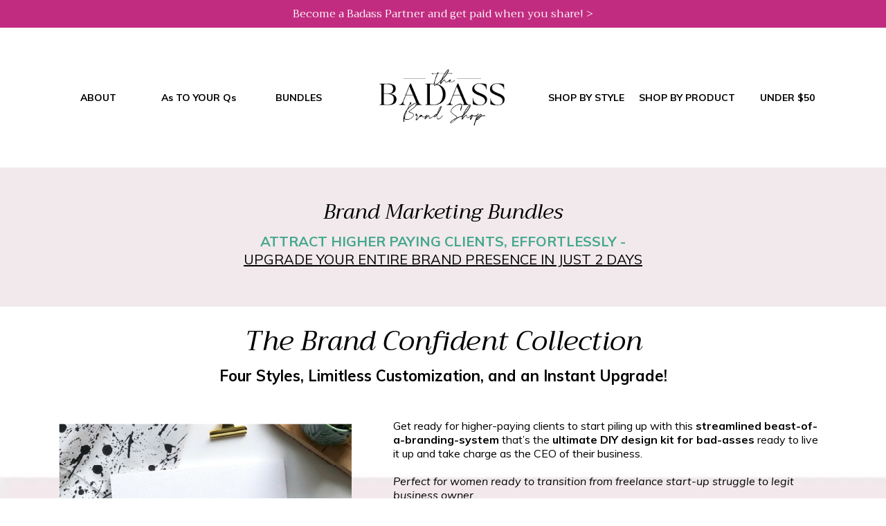

--- FILE ---
content_type: text/html;charset=utf-8
request_url: https://www.thebadassbrandshop.com/bundles
body_size: 77989
content:
<!DOCTYPE html><html  lang="en" data-capo=""><head><meta charset="utf-8">
<meta name="viewport" content="width=device-width, initial-scale=1">
<title>Brand Marketing Bundles for Women Owned New Businesses</title>
<link rel="preconnect" href="https://fonts.gstatic.com/" crossorigin="anonymous">
<link rel="stylesheet" href="https://fonts.googleapis.com/css?family=Lato:100,100i,200,200i,300,300i,400,400i,500,500i,600,600i,700,700i,800,800i,900,900i%7COpen%20Sans:100,100i,200,200i,300,300i,400,400i,500,500i,600,600i,700,700i,800,800i,900,900i%7CMontserrat:100,100i,200,200i,300,300i,400,400i,500,500i,600,600i,700,700i,800,800i,900,900i%7CTrirong:100,100i,200,200i,300,300i,400,400i,500,500i,600,600i,700,700i,800,800i,900,900i%7CMuli:100,100i,200,200i,300,300i,400,400i,500,500i,600,600i,700,700i,800,800i,900,900i&display=swap" media="print" onload="this.media='all'">
<style type="text/css"> 

 :root{ --primary: #37ca37;
--secondary: #188bf6;
--white: #ffffff;
--gray: #cbd5e0;
--black: #000000;
--red: #e93d3d;
--orange: #f6ad55;
--yellow: #faf089;
--green: #9ae6b4;
--teal: #81e6d9;
--malibu: #63b3ed;
--indigo: #757BBD;
--purple: #d6bcfa;
--pink: #fbb6ce;
--transparent: transparent;
--overlay: rgba(0, 0, 0, 0.5);
--color-kkx4uayw: #E6E0E0;
--color-kkx5c9jf: rgba(66,166,140,0.99);
--color-klfplc4p: #C82C80;
--color-klfrhpbv: #F8F8F8;
--color-klh6mseq: #C22C80;
--color-kmfdotkh: #F1E9EB;
--arial: Arial;
--lato: Lato;
--open-sans: Open Sans;
--montserrat: Montserrat;
--trirong: Trirong;
--muli: Muli;
--headlinefont: Trirong;
--contentfont: Muli;
--text-color: #000000;
--link-color: #188bf6; }
 
    .bg-fixed {
      bottom: 0;
      top: 0;
      left: 0;
      right: 0;
      position: fixed;
      overflow: auto;
      background-color: var(--white);
    }
     

      .drop-zone-draggable .hl_main_popup {  }
      .drop-zone-draggable .hl_main_popup {
      
      padding-top: 20px;
padding-bottom: 20px;
padding-left: 20px;
padding-right: 20px;
margin-top: 0px;
border-color: var(--gray);
border-width: 10px;
border-style: solid;
background-color: var(--white);
    }
      
      
#hl_main_popup { padding-top: 20px;
padding-bottom: 20px;
padding-left: 20px;
padding-right: 20px;
margin-top: 0px;
border-color: var(--gray);
border-width: 10px;
border-style: solid;
background-color: var(--white); width:720px; } 
 
 /* ---- Announcement styles ----- */  
 :root{--trirong:Trirong;--white:#ffffff;--black:#000000;--transparent:transparent;--color-klh6mseq:#C22C80}.hl_page-preview--content .section-PRBs8gPUo{padding:0;margin-top:0;margin-bottom:0;background-color:var(--color-klh6mseq);border-color:var(--black);border-width:2px;border-style:solid}.hl_page-preview--content .col-HLGHq9BL3a .inner,.hl_page-preview--content .row-M4fZpctDj7{margin-top:5px;margin-bottom:5px;padding:5px 0;background-color:var(--transparent);border-color:var(--black);border-width:2px;border-style:solid;width:100%}.hl_page-preview--content .col-HLGHq9BL3a{width:100%}.hl_page-preview--content .col-HLGHq9BL3a .inner{padding:0 5px;margin-top:0;margin-bottom:0}.hl_page-preview--content .sub-heading-mdF3JJtkTV{margin-top:0;margin-bottom:0}.hl_page-preview--content .csub-heading-mdF3JJtkTV{font-family:var(--headlinefont);background-color:var(--transparent);color:var(--white);icon-color:var(--text-color);font-weight:400;padding:0;opacity:1;text-shadow:0 0 0 transparent;border-color:var(--black);border-width:2px;border-style:solid;line-height:1.3em;letter-spacing:0;text-align:center}#section-PRBs8gPUo>.inner{max-width:1170px}#col-HLGHq9BL3a>.inner{flex-direction:column;justify-content:center;align-items:inherit;flex-wrap:nowrap}.sub-heading-mdF3JJtkTV{font-weight:400}.sub-heading-mdF3JJtkTV strong{font-weight:700}.sub-heading-mdF3JJtkTV em{color:var(--white)!important}.sub-heading-mdF3JJtkTV strong,.sub-heading-mdF3JJtkTV u{color:var(--text-color)!important}.sub-heading-mdF3JJtkTV a,.sub-heading-mdF3JJtkTV a *{color:var(--white)!important;text-decoration:none}.sub-heading-mdF3JJtkTV a:hover{text-decoration:underline}@media screen and (min-width:0px) and (max-width:480px){.sub-heading-mdF3JJtkTV h1,.sub-heading-mdF3JJtkTV h2,.sub-heading-mdF3JJtkTV h3,.sub-heading-mdF3JJtkTV h4,.sub-heading-mdF3JJtkTV h5,.sub-heading-mdF3JJtkTV h6,.sub-heading-mdF3JJtkTV ul li,.sub-heading-mdF3JJtkTV.text-output{font-size:16px!important}}@media screen and (min-width:481px) and (max-width:10000px){.sub-heading-mdF3JJtkTV h1,.sub-heading-mdF3JJtkTV h2,.sub-heading-mdF3JJtkTV h3,.sub-heading-mdF3JJtkTV h4,.sub-heading-mdF3JJtkTV h5,.sub-heading-mdF3JJtkTV h6,.sub-heading-mdF3JJtkTV ul li,.sub-heading-mdF3JJtkTV.text-output{font-size:16px!important}}.sub-heading-mdF3JJtkTV.text-output h1:first-child:before,.sub-heading-mdF3JJtkTV.text-output h2:first-child:before,.sub-heading-mdF3JJtkTV.text-output h3:first-child:before,.sub-heading-mdF3JJtkTV.text-output h4:first-child:before,.sub-heading-mdF3JJtkTV.text-output h5:first-child:before,.sub-heading-mdF3JJtkTV.text-output h6:first-child:before,.sub-heading-mdF3JJtkTV.text-output p:first-child:before{color:var(--text-color);content:'\';
    font-family: '';margin-right:5px;font-weight:700}
 /* ---- Main Nav - Desktop styles ----- */  
 :root{--muli:Muli;--black:#000000;--transparent:transparent}.hl_page-preview--content .row-KjzXiGUhIN,.hl_page-preview--content .section-OYlxM9Z3B{padding:20px 0;margin-top:0;margin-bottom:0;background-color:var(--transparent);border-color:var(--black);border-width:2px;border-style:solid}.hl_page-preview--content .row-KjzXiGUhIN{padding:0-10px;width:100%}.hl_page-preview--content .col-wD28bef3XX{width:39.6%}.hl_page-preview--content .col-3HJcoCoOt4 .inner,.hl_page-preview--content .col-qqlW4HAc3A .inner,.hl_page-preview--content .col-wD28bef3XX .inner{padding:10px 0;background-color:var(--transparent);width:39.6%;border-color:var(--black);border-width:2px;border-style:solid;margin-top:0;margin-bottom:0}.hl_page-preview--content .sub-heading-xwu3mxmu6j{margin-top:0;margin-bottom:0}.hl_page-preview--content .csub-heading-xwu3mxmu6j{font-family:var(--contentfont);background-color:var(--transparent);color:var(--text-color);icon-color:var(--text-color);font-weight:400;padding:0;opacity:1;text-shadow:0 0 0 transparent;border-color:var(--black);border-width:2px;border-style:solid;line-height:1.3em;letter-spacing:0;text-align:center}.hl_page-preview--content .sub-heading-93XAoaFUC0{margin-top:0;margin-bottom:0}.hl_page-preview--content .csub-heading-93XAoaFUC0{font-family:var(--contentfont);background-color:var(--transparent);color:var(--text-color);icon-color:var(--text-color);font-weight:400;padding:0;opacity:1;text-shadow:0 0 0 transparent;border-color:var(--black);border-width:2px;border-style:solid;line-height:1.3em;letter-spacing:0;text-align:center}.hl_page-preview--content .sub-heading-W85lbtODNA{margin-top:0;margin-bottom:0}.hl_page-preview--content .csub-heading-W85lbtODNA{font-family:var(--contentfont);background-color:var(--transparent);color:var(--text-color);icon-color:var(--text-color);font-weight:400;padding:0;opacity:1;text-shadow:0 0 0 transparent;border-color:var(--black);border-width:2px;border-style:solid;line-height:1.3em;letter-spacing:0;text-align:center}.hl_page-preview--content .col-3HJcoCoOt4{width:20.6%}.hl_page-preview--content .col-3HJcoCoOt4 .inner,.hl_page-preview--content .col-qqlW4HAc3A .inner{padding:10px 5px;width:20.6%}.hl_page-preview--content .image-I3PMSbot3T{margin-top:0;margin-bottom:0}.hl_page-preview--content .cimage-I3PMSbot3T{padding:10px;background-color:var(--transparent);opacity:1;text-align:center}.hl_page-preview--content .col-qqlW4HAc3A{width:39.8%}.hl_page-preview--content .col-qqlW4HAc3A .inner{padding:10px 0;width:39.8%}.hl_page-preview--content .sub-heading-Z-J5gwmkVS{margin-top:0;margin-bottom:0}.hl_page-preview--content .csub-heading-Z-J5gwmkVS{font-family:var(--contentfont);background-color:var(--transparent);color:var(--text-color);icon-color:var(--text-color);font-weight:400;padding:0;opacity:1;text-shadow:0 0 0 transparent;border-color:var(--black);border-width:2px;border-style:solid;line-height:1.3em;letter-spacing:0;text-align:center}.hl_page-preview--content .sub-heading-ijEqjDFFxt{margin-top:0;margin-bottom:0}.hl_page-preview--content .csub-heading-ijEqjDFFxt{font-family:var(--contentfont);background-color:var(--transparent);color:var(--text-color);icon-color:var(--text-color);font-weight:400;padding:0;opacity:1;text-shadow:0 0 0 transparent;border-color:var(--black);border-width:2px;border-style:solid;line-height:1.3em;letter-spacing:0;text-align:center}.hl_page-preview--content .sub-heading-982ei5ruxT{margin-top:0;margin-bottom:0}.hl_page-preview--content .csub-heading-982ei5ruxT{font-family:var(--contentfont);background-color:var(--transparent);color:var(--text-color);icon-color:var(--text-color);font-weight:400;padding:0;opacity:1;text-shadow:0 0 0 transparent;border-color:var(--black);border-width:2px;border-style:solid;line-height:1.3em;letter-spacing:0;text-align:center}#section-OYlxM9Z3B>.inner{max-width:1170px}#col-3HJcoCoOt4>.inner,#col-qqlW4HAc3A>.inner,#col-wD28bef3XX>.inner{flex-direction:row;justify-content:center;align-items:center;flex-wrap:wrap}.sub-heading-93XAoaFUC0,.sub-heading-982ei5ruxT,.sub-heading-W85lbtODNA,.sub-heading-Z-J5gwmkVS,.sub-heading-ijEqjDFFxt,.sub-heading-xwu3mxmu6j{font-weight:400}.sub-heading-xwu3mxmu6j strong{font-weight:700}.sub-heading-xwu3mxmu6j em,.sub-heading-xwu3mxmu6j strong,.sub-heading-xwu3mxmu6j u{color:var(--text-color)!important}.sub-heading-93XAoaFUC0 a,.sub-heading-93XAoaFUC0 a *,.sub-heading-982ei5ruxT a,.sub-heading-982ei5ruxT a *,.sub-heading-W85lbtODNA a,.sub-heading-W85lbtODNA a *,.sub-heading-Z-J5gwmkVS a,.sub-heading-Z-J5gwmkVS a *,.sub-heading-ijEqjDFFxt a,.sub-heading-ijEqjDFFxt a *,.sub-heading-xwu3mxmu6j a,.sub-heading-xwu3mxmu6j a *{color:var(--black)!important;text-decoration:none}.sub-heading-93XAoaFUC0 a:hover,.sub-heading-982ei5ruxT a:hover,.sub-heading-W85lbtODNA a:hover,.sub-heading-Z-J5gwmkVS a:hover,.sub-heading-ijEqjDFFxt a:hover,.sub-heading-xwu3mxmu6j a:hover{text-decoration:underline}@media screen and (min-width:0px) and (max-width:480px){.sub-heading-xwu3mxmu6j h1,.sub-heading-xwu3mxmu6j h2,.sub-heading-xwu3mxmu6j h3,.sub-heading-xwu3mxmu6j h4,.sub-heading-xwu3mxmu6j h5,.sub-heading-xwu3mxmu6j h6,.sub-heading-xwu3mxmu6j ul li,.sub-heading-xwu3mxmu6j.text-output{font-size:16px!important}}@media screen and (min-width:481px) and (max-width:10000px){.sub-heading-xwu3mxmu6j h1,.sub-heading-xwu3mxmu6j h2,.sub-heading-xwu3mxmu6j h3,.sub-heading-xwu3mxmu6j h4,.sub-heading-xwu3mxmu6j h5,.sub-heading-xwu3mxmu6j h6,.sub-heading-xwu3mxmu6j ul li,.sub-heading-xwu3mxmu6j.text-output{font-size:14px!important}}.sub-heading-93XAoaFUC0.text-output h1:first-child:before,.sub-heading-93XAoaFUC0.text-output h2:first-child:before,.sub-heading-93XAoaFUC0.text-output h3:first-child:before,.sub-heading-93XAoaFUC0.text-output h4:first-child:before,.sub-heading-93XAoaFUC0.text-output h5:first-child:before,.sub-heading-93XAoaFUC0.text-output h6:first-child:before,.sub-heading-93XAoaFUC0.text-output p:first-child:before,.sub-heading-982ei5ruxT.text-output h1:first-child:before,.sub-heading-982ei5ruxT.text-output h2:first-child:before,.sub-heading-982ei5ruxT.text-output h3:first-child:before,.sub-heading-982ei5ruxT.text-output h4:first-child:before,.sub-heading-982ei5ruxT.text-output h5:first-child:before,.sub-heading-982ei5ruxT.text-output h6:first-child:before,.sub-heading-982ei5ruxT.text-output p:first-child:before,.sub-heading-W85lbtODNA.text-output h1:first-child:before,.sub-heading-W85lbtODNA.text-output h2:first-child:before,.sub-heading-W85lbtODNA.text-output h3:first-child:before,.sub-heading-W85lbtODNA.text-output h4:first-child:before,.sub-heading-W85lbtODNA.text-output h5:first-child:before,.sub-heading-W85lbtODNA.text-output h6:first-child:before,.sub-heading-W85lbtODNA.text-output p:first-child:before,.sub-heading-Z-J5gwmkVS.text-output h1:first-child:before,.sub-heading-Z-J5gwmkVS.text-output h2:first-child:before,.sub-heading-Z-J5gwmkVS.text-output h3:first-child:before,.sub-heading-Z-J5gwmkVS.text-output h4:first-child:before,.sub-heading-Z-J5gwmkVS.text-output h5:first-child:before,.sub-heading-Z-J5gwmkVS.text-output h6:first-child:before,.sub-heading-Z-J5gwmkVS.text-output p:first-child:before,.sub-heading-ijEqjDFFxt.text-output h1:first-child:before,.sub-heading-ijEqjDFFxt.text-output h2:first-child:before,.sub-heading-ijEqjDFFxt.text-output h3:first-child:before,.sub-heading-ijEqjDFFxt.text-output h4:first-child:before,.sub-heading-ijEqjDFFxt.text-output h5:first-child:before,.sub-heading-ijEqjDFFxt.text-output h6:first-child:before,.sub-heading-ijEqjDFFxt.text-output p:first-child:before,.sub-heading-xwu3mxmu6j.text-output h1:first-child:before,.sub-heading-xwu3mxmu6j.text-output h2:first-child:before,.sub-heading-xwu3mxmu6j.text-output h3:first-child:before,.sub-heading-xwu3mxmu6j.text-output h4:first-child:before,.sub-heading-xwu3mxmu6j.text-output h5:first-child:before,.sub-heading-xwu3mxmu6j.text-output h6:first-child:before,.sub-heading-xwu3mxmu6j.text-output p:first-child:before{color:var(--text-color);content:'\';
    font-family: '';margin-right:5px;font-weight:700}.sub-heading-93XAoaFUC0 strong{font-weight:700}.sub-heading-93XAoaFUC0 em,.sub-heading-93XAoaFUC0 strong,.sub-heading-93XAoaFUC0 u,.sub-heading-W85lbtODNA em,.sub-heading-W85lbtODNA strong{color:var(--text-color)!important}@media screen and (min-width:0px) and (max-width:480px){.sub-heading-93XAoaFUC0 h1,.sub-heading-93XAoaFUC0 h2,.sub-heading-93XAoaFUC0 h3,.sub-heading-93XAoaFUC0 h4,.sub-heading-93XAoaFUC0 h5,.sub-heading-93XAoaFUC0 h6,.sub-heading-93XAoaFUC0 ul li,.sub-heading-93XAoaFUC0.text-output{font-size:16px!important}}@media screen and (min-width:481px) and (max-width:10000px){.sub-heading-93XAoaFUC0 h1,.sub-heading-93XAoaFUC0 h2,.sub-heading-93XAoaFUC0 h3,.sub-heading-93XAoaFUC0 h4,.sub-heading-93XAoaFUC0 h5,.sub-heading-93XAoaFUC0 h6,.sub-heading-93XAoaFUC0 ul li,.sub-heading-93XAoaFUC0.text-output{font-size:14px!important}}.sub-heading-W85lbtODNA strong{font-weight:700}@media screen and (min-width:0px) and (max-width:480px){.sub-heading-W85lbtODNA h1,.sub-heading-W85lbtODNA h2,.sub-heading-W85lbtODNA h3,.sub-heading-W85lbtODNA h4,.sub-heading-W85lbtODNA h5,.sub-heading-W85lbtODNA h6,.sub-heading-W85lbtODNA ul li,.sub-heading-W85lbtODNA.text-output{font-size:16px!important}}@media screen and (min-width:481px) and (max-width:10000px){.sub-heading-W85lbtODNA h1,.sub-heading-W85lbtODNA h2,.sub-heading-W85lbtODNA h3,.sub-heading-W85lbtODNA h4,.sub-heading-W85lbtODNA h5,.sub-heading-W85lbtODNA h6,.sub-heading-W85lbtODNA ul li,.sub-heading-W85lbtODNA.text-output{font-size:14px!important}}.sub-heading-Z-J5gwmkVS strong{font-weight:700}.sub-heading-W85lbtODNA u,.sub-heading-Z-J5gwmkVS em,.sub-heading-Z-J5gwmkVS strong,.sub-heading-Z-J5gwmkVS u,.sub-heading-ijEqjDFFxt em,.sub-heading-ijEqjDFFxt strong{color:var(--text-color)!important}@media screen and (min-width:0px) and (max-width:480px){.sub-heading-Z-J5gwmkVS h1,.sub-heading-Z-J5gwmkVS h2,.sub-heading-Z-J5gwmkVS h3,.sub-heading-Z-J5gwmkVS h4,.sub-heading-Z-J5gwmkVS h5,.sub-heading-Z-J5gwmkVS h6,.sub-heading-Z-J5gwmkVS ul li,.sub-heading-Z-J5gwmkVS.text-output{font-size:16px!important}}@media screen and (min-width:481px) and (max-width:10000px){.sub-heading-Z-J5gwmkVS h1,.sub-heading-Z-J5gwmkVS h2,.sub-heading-Z-J5gwmkVS h3,.sub-heading-Z-J5gwmkVS h4,.sub-heading-Z-J5gwmkVS h5,.sub-heading-Z-J5gwmkVS h6,.sub-heading-Z-J5gwmkVS ul li,.sub-heading-Z-J5gwmkVS.text-output{font-size:14px!important}}.sub-heading-ijEqjDFFxt strong{font-weight:700}@media screen and (min-width:0px) and (max-width:480px){.sub-heading-ijEqjDFFxt h1,.sub-heading-ijEqjDFFxt h2,.sub-heading-ijEqjDFFxt h3,.sub-heading-ijEqjDFFxt h4,.sub-heading-ijEqjDFFxt h5,.sub-heading-ijEqjDFFxt h6,.sub-heading-ijEqjDFFxt ul li,.sub-heading-ijEqjDFFxt.text-output{font-size:14px!important}}@media screen and (min-width:481px) and (max-width:10000px){.sub-heading-ijEqjDFFxt h1,.sub-heading-ijEqjDFFxt h2,.sub-heading-ijEqjDFFxt h3,.sub-heading-ijEqjDFFxt h4,.sub-heading-ijEqjDFFxt h5,.sub-heading-ijEqjDFFxt h6,.sub-heading-ijEqjDFFxt ul li,.sub-heading-ijEqjDFFxt.text-output{font-size:14px!important}}.sub-heading-982ei5ruxT strong{font-weight:700}.sub-heading-982ei5ruxT em,.sub-heading-982ei5ruxT strong,.sub-heading-982ei5ruxT u,.sub-heading-ijEqjDFFxt u{color:var(--text-color)!important}@media screen and (min-width:0px) and (max-width:480px){.sub-heading-982ei5ruxT h1,.sub-heading-982ei5ruxT h2,.sub-heading-982ei5ruxT h3,.sub-heading-982ei5ruxT h4,.sub-heading-982ei5ruxT h5,.sub-heading-982ei5ruxT h6,.sub-heading-982ei5ruxT ul li,.sub-heading-982ei5ruxT.text-output{font-size:16px!important}}@media screen and (min-width:481px) and (max-width:10000px){.sub-heading-982ei5ruxT h1,.sub-heading-982ei5ruxT h2,.sub-heading-982ei5ruxT h3,.sub-heading-982ei5ruxT h4,.sub-heading-982ei5ruxT h5,.sub-heading-982ei5ruxT h6,.sub-heading-982ei5ruxT ul li,.sub-heading-982ei5ruxT.text-output{font-size:14px!important}}
 /* ---- Main Navigation - Mobile styles ----- */  
 :root{--muli:Muli;--white:#ffffff;--black:#000000;--transparent:transparent;--color-klh6mseq:#C22C80}.hl_page-preview--content .row-Crk8mDkbCH,.hl_page-preview--content .section-1_3FDg-uq{padding:0;margin-top:0;margin-bottom:0;background-color:var(--transparent);border-color:var(--black);border-width:2px;border-style:solid}.hl_page-preview--content .row-Crk8mDkbCH{padding:15px 0;width:100%}.hl_page-preview--content .col-ozTU3tlOU{width:100%}.hl_page-preview--content .cnav-menu-cdgxRVIWN,.hl_page-preview--content .col-ozTU3tlOU .inner{margin-top:0;background-color:var(--transparent);border-color:var(--black);border-width:2px;border-style:solid}.hl_page-preview--content .col-ozTU3tlOU .inner{padding:10px 5px;width:100%;margin-bottom:0}.hl_page-preview--content .cnav-menu-cdgxRVIWN{font-family:var(--contentfont);padding:px 0 0 75px;mobile-background-color:var(--white);color:var(--color-klh6mseq);bold-text-color:var(--text-color);italic-text-color:var(--text-color);underline-text-color:var(--text-color);icon-color:var(--text-color);secondary-color:var(--black);nav-menu-item-hover-background-color:var(--white);line-height:2.3em;text-transform:none;letter-spacing:3px;text-align:center;nav-menu-item-spacing-x:9px;nav-menu-item-spacing-y:15px;dropdown-background:var(--white);dropdown-text-color:var(--black);dropdown-hover-color:var(--black);dropdown-item-spacing:10px}#section-1_3FDg-uq>.inner{max-width:100%}#col-ozTU3tlOU>.inner{flex-direction:column;justify-content:center;align-items:inherit;flex-wrap:nowrap}.--mobile #nav-menu-cdgxRVIWN .nav-menu{font-size:20px}#nav-menu-cdgxRVIWN .nav-menu{font-size:14px}#nav-menu-popup.nav-menu-cdgxRVIWN .nav-menu-body{background:var(--white)}#nav-menu-cdgxRVIWN .nav-menu li.nav-menu-item{flex:1;display:flex;align-items:center;height:100%;white-space:nowrap}#nav-menu-cdgxRVIWN .nav-menu .nav-menu-item a,#nav-menu-popup.nav-menu-cdgxRVIWN .nav-menu .nav-menu-item a{color:var(--color-klh6mseq);cursor:pointer;height:inherit;display:flex;align-items:center;padding:15px 9px;transition:all .3s ease}#nav-menu-cdgxRVIWN .nav-menu .nav-menu-item:hover a{color:var(--black);background:var(--white)}#nav-menu-cdgxRVIWN .nav-menu .dropdown-menu .dropdown-item:hover a,#nav-menu-popup.nav-menu-cdgxRVIWN .nav-menu .nav-menu-item:hover a,#nav-menu-popup.nav-menu-cdgxRVIWN .nav-menu-body .nav-dropdown-menu .nav-menu-item a,#nav-menu-popup.nav-menu-cdgxRVIWN .nav-menu-body .nav-menu .nav-menu-item:hover{color:var(--black)}.--mobile #nav-menu-cdgxRVIWN .nav-menu .dropdown-menu .dropdown-item{font-size:18px}#nav-menu-popup.nav-menu-cdgxRVIWN .nav-menu{font-size:20px;font-family:var(--contentfont)}#nav-menu-popup.nav-menu-cdgxRVIWN .nav-menu-body .close-menu{color:var(--text-color);font-size:20px}#nav-menu-popup.nav-menu-cdgxRVIWN .nav-menu-body .nav-menu .nav-menu-item{color:var(--color-klh6mseq);text-align:center;transition:all .3s ease;font-size:18px}#nav-menu-cdgxRVIWN .nav-menu .dropdown-menu .dropdown-item{font-size:12px;text-align:center}#nav-menu-cdgxRVIWN .nav-menu .dropdown-menu .dropdown-item a,#nav-menu-popup.nav-menu-cdgxRVIWN .nav-menu .nav-dropdown-menu .nav-menu-item:hover a{color:var(--black);background:var(--white);padding:10px;transition:all .3s ease}#nav-menu-popup.nav-menu-cdgxRVIWN .nav-menu-body .nav-dropdown-menu .nav-menu-item{background:var(--white);font-size:18px}#nav-menu-popup.nav-menu-cdgxRVIWN .nav-menu-body .nav-dropdown-menu .nav-menu-item:hover a{color:var(--black)}#nav-menu-cdgxRVIWN .nav-menu-mobile span::before{cursor:pointer;color:var(--text-color);content:"";font-family:"Font Awesome 5 Free";font-weight:700;font-size:20px}@media screen and (min-width:0px) and (max-width:480px){.nav-menu-cdgxRVIWN .branding .title{font-size:20px;line-height:2.3em}}@media screen and (min-width:481px) and (max-width:10000px){.nav-menu-cdgxRVIWN .branding .title{font-size:14px;line-height:2.3em}}#nav-menu-cdgxRVIWN strong{font-weight:700}#nav-menu-cdgxRVIWN em,#nav-menu-cdgxRVIWN strong,#nav-menu-cdgxRVIWN u{color:var(--text-color)!important} 
 /* ---- Section styles ----- */ 

            :root{
              --black: #000000;
--transparent: transparent;
--color-kkx5c9jf: rgba(66,166,140,0.99);
--color-kmfdotkh: #F1E9EB;
--trirong: Trirong;
--muli: Muli;
            }
            
        
      .hl_page-preview--content .section-eMvZlWYGp {  }
      .hl_page-preview--content .section-eMvZlWYGp {
      
      padding-left: 0px;
padding-right: 0px;
padding-bottom: 20px;
padding-top: 20px;
margin-top: 0px;
margin-bottom: 0px;
background-color: var(--color-kmfdotkh);
border-color: var(--black);
border-width: 2px;
border-style: solid;
    }
      
      

      .hl_page-preview--content .row-_5DVEn1cPs { margin-top: 0px;
margin-bottom: 0px; }
      
  .hl_page-preview--content .row-_5DVEn1cPs {
    padding-left: 0px;
padding-right: 0px;
padding-top: 15px;
padding-bottom: 15px;
background-color: var(--transparent);
border-color: var(--black);
border-width: 2px;
border-style: solid;
    width:100%;
  }
      
      

  .hl_page-preview--content .col-1vbfNO006K {
    width: 100%;
display: ;
  }
  .hl_page-preview--content .col-1vbfNO006K .inner {
    padding-left: 5px;
padding-right: 5px;
padding-top: 10px;
padding-bottom: 10px;
background-color: var(--transparent);
border-color: var(--black);
border-width: 2px;
border-style: solid;
margin-top: 0px;
margin-bottom: 0px;
}


      .hl_page-preview--content .heading-wx_JKmUxCf { margin-top: 0px;
margin-bottom: 0px; }
      .hl_page-preview--content .cheading-wx_JKmUxCf {
      font-family: var(--headlinefont);
      background-color: var(--transparent);
color: var(--text-color);
icon-color: var(--text-color);
font-family: ;
font-weight: normal;
padding-left: 0px;
padding-right: 0px;
padding-top: 0px;
padding-bottom: 0px;
opacity: 1;
text-shadow: 0px 0px 0px rgba(0,0,0,0);
border-color: var(--black);
border-width: 2px;
border-style: solid;
line-height: 1.3em;
text-transform: ;
letter-spacing: 0px;
text-align: center;
    }
      
      

      .hl_page-preview--content .heading-nm3txXEbDG { margin-top: 0px;
margin-bottom: 0px; }
      .hl_page-preview--content .cheading-nm3txXEbDG {
      font-family: var(--contentfont);
      background-color: var(--transparent);
color: var(--black);
icon-color: var(--text-color);
font-family: ;
font-weight: normal;
padding-left: 10px;
padding-right: 10px;
padding-top: 10px;
padding-bottom: 10px;
opacity: 1;
text-shadow: 0px 0px 0px rgba(0,0,0,0);
border-color: var(--black);
border-width: 2px;
border-style: solid;
line-height: 1.3em;
text-transform: ;
letter-spacing: 0px;
text-align: center;
    }
      
      
        
    #section-eMvZlWYGp > .inner {
      max-width: 1170px
    }
   
    #col-1vbfNO006K > .inner {
      flex-direction: column;
      justify-content: center;
      align-items: inherit;
      flex-wrap: nowrap;
    }
   
  .heading-wx_JKmUxCf {
    font-weight: normal;
  }
  .heading-wx_JKmUxCf strong {
    color: var(--text-color) !important;
    font-weight: 700;
  }
  .heading-wx_JKmUxCf em {
    color: var(--text-color) !important;
  }
  .heading-wx_JKmUxCf u {
    color: var(--text-color) !important;
  }
  .heading-wx_JKmUxCf a,
  .heading-wx_JKmUxCf a *{
    color: var(--link-color) !important;
    text-decoration: none;
  }
  .heading-wx_JKmUxCf a:hover {
    text-decoration: underline;
  }
   
  @media screen and (min-width: 0px) and (max-width: 480px) {
   .heading-wx_JKmUxCf.text-output, .heading-wx_JKmUxCf ul li,.heading-wx_JKmUxCf h1,.heading-wx_JKmUxCf h2,.heading-wx_JKmUxCf h3,.heading-wx_JKmUxCf h4,.heading-wx_JKmUxCf h5,.heading-wx_JKmUxCf h6 {
     font-size:30px !important;
   }
  }
  @media screen and (min-width: 481px) and (max-width: 10000px) {
   .heading-wx_JKmUxCf.text-output, .heading-wx_JKmUxCf ul li,.heading-wx_JKmUxCf h1, .heading-wx_JKmUxCf h2,.heading-wx_JKmUxCf h3,.heading-wx_JKmUxCf h4,.heading-wx_JKmUxCf h5,.heading-wx_JKmUxCf h6 {
     font-size:30px !important;
   }
  }
   
  .heading-wx_JKmUxCf.text-output p:first-child:before,
  .heading-wx_JKmUxCf.text-output h1:first-child:before,
  .heading-wx_JKmUxCf.text-output h2:first-child:before,
  .heading-wx_JKmUxCf.text-output h3:first-child:before,
  .heading-wx_JKmUxCf.text-output h4:first-child:before,
  .heading-wx_JKmUxCf.text-output h5:first-child:before,
  .heading-wx_JKmUxCf.text-output h6:first-child:before {
    color: var(--text-color);
    content: '\';
    font-family: '';
    margin-right: 5px;
    font-weight: bold;
  } 
  .heading-nm3txXEbDG {
    font-weight: normal;
  }
  .heading-nm3txXEbDG strong {
    color: var(--color-kkx5c9jf) !important;
    font-weight: 700;
  }
  .heading-nm3txXEbDG em {
    color: var(--color-kkx5c9jf) !important;
  }
  .heading-nm3txXEbDG u {
    color: var(--text-color) !important;
  }
  .heading-nm3txXEbDG a,
  .heading-nm3txXEbDG a *{
    color: var(--link-color) !important;
    text-decoration: none;
  }
  .heading-nm3txXEbDG a:hover {
    text-decoration: underline;
  }
   
  @media screen and (min-width: 0px) and (max-width: 480px) {
   .heading-nm3txXEbDG.text-output, .heading-nm3txXEbDG ul li,.heading-nm3txXEbDG h1,.heading-nm3txXEbDG h2,.heading-nm3txXEbDG h3,.heading-nm3txXEbDG h4,.heading-nm3txXEbDG h5,.heading-nm3txXEbDG h6 {
     font-size:20px !important;
   }
  }
  @media screen and (min-width: 481px) and (max-width: 10000px) {
   .heading-nm3txXEbDG.text-output, .heading-nm3txXEbDG ul li,.heading-nm3txXEbDG h1, .heading-nm3txXEbDG h2,.heading-nm3txXEbDG h3,.heading-nm3txXEbDG h4,.heading-nm3txXEbDG h5,.heading-nm3txXEbDG h6 {
     font-size:20px !important;
   }
  }
   
  .heading-nm3txXEbDG.text-output p:first-child:before,
  .heading-nm3txXEbDG.text-output h1:first-child:before,
  .heading-nm3txXEbDG.text-output h2:first-child:before,
  .heading-nm3txXEbDG.text-output h3:first-child:before,
  .heading-nm3txXEbDG.text-output h4:first-child:before,
  .heading-nm3txXEbDG.text-output h5:first-child:before,
  .heading-nm3txXEbDG.text-output h6:first-child:before {
    color: var(--text-color);
    content: '\';
    font-family: '';
    margin-right: 5px;
    font-weight: bold;
  }
         
 /* ---- Section styles ----- */ 

            :root{
              --white: #ffffff;
--black: #000000;
--green: #9ae6b4;
--transparent: transparent;
--color-kkx5c9jf: rgba(66,166,140,0.99);
--trirong: Trirong;
--muli: Muli;
            }
            
        
      .hl_page-preview--content .section--TZfI8PwfT {  }
      .hl_page-preview--content .section--TZfI8PwfT {
      
      padding-left: 0px;
padding-right: 0px;
padding-bottom: 0px;
padding-top: 0px;
margin-top: 0px;
margin-bottom: 0px;
background-color: var(--transparent);
border-color: var(--black);
border-width: 2px;
border-style: solid;
    }
      
      

      .hl_page-preview--content .row-ou-szpIPXb { margin-top: 0px;
margin-bottom: 0px; }
      
  .hl_page-preview--content .row-ou-szpIPXb {
    padding-left: 0px;
padding-right: 0px;
padding-top: 0px;
padding-bottom: 15px;
background-color: var(--transparent);
border-color: var(--black);
border-width: 2px;
border-style: solid;
    width:100%;
  }
      
      

  .hl_page-preview--content .col-FTLgdhXvs2 {
    width: 100%;
display: ;
  }
  .hl_page-preview--content .col-FTLgdhXvs2 .inner {
    padding-left: 5px;
padding-right: 5px;
padding-top: 24px;
padding-bottom: 10px;
background-color: var(--transparent);
border-color: var(--black);
border-width: 2px;
border-style: solid;
margin-top: 0px;
margin-bottom: 0px;
}


      .hl_page-preview--content .heading-bHXBpZa_f3 { margin-top: 0px;
margin-bottom: 0px; }
      .hl_page-preview--content .cheading-bHXBpZa_f3 {
      font-family: var(--headlinefont);
      background-color: var(--transparent);
color: var(--text-color);
icon-color: var(--text-color);
font-family: ;
font-weight: normal;
padding-left: 0px;
padding-right: 0px;
padding-top: 0px;
padding-bottom: 0px;
opacity: 1;
text-shadow: 0px 0px 0px rgba(0,0,0,0);
border-color: var(--black);
border-width: 2px;
border-style: solid;
line-height: 1.3em;
text-transform: ;
letter-spacing: 0px;
text-align: center;
    }
      
      

      .hl_page-preview--content .paragraph-skeDdN7eIF { margin-top: 0px;
margin-bottom: 0px; }
      .hl_page-preview--content .cparagraph-skeDdN7eIF {
      font-family: var(--contentfont);
      background-color: var(--transparent);
color: var(--text-color);
icon-color: var(--text-color);
font-family: ;
font-weight: normal;
padding-left: 10px;
padding-right: 10px;
padding-top: 10px;
padding-bottom: 10px;
opacity: 1;
text-shadow: 0px 0px 0px rgba(0,0,0,0);
border-color: var(--black);
border-width: 2px;
border-style: solid;
line-height: 1.3em;
text-transform: ;
letter-spacing: 0px;
text-align: center;
    }
      
      

      .hl_page-preview--content .row-Za3BzhwgxN { margin-top: 0px;
margin-bottom: 0px; }
      
  .hl_page-preview--content .row-Za3BzhwgxN {
    padding-left: 0px;
padding-right: 0px;
padding-top: 0px;
padding-bottom: 33px;
background-color: var(--transparent);
border-color: var(--black);
border-width: 2px;
border-style: solid;
    width:100%;
  }
      
      

  .hl_page-preview--content .col-7ngNSt3I1C {
    width: 41.3%;
display: ;
  }
  .hl_page-preview--content .col-7ngNSt3I1C .inner {
    padding-left: 5px;
padding-right: 5px;
padding-top: 10px;
padding-bottom: 10px;
background-color: var(--transparent);
border-color: var(--black);
border-width: 2px;
border-style: solid;
margin-top: 0px;
margin-bottom: 0px;
}


      .hl_page-preview--content .image-i3SPHNbFw8 { margin-top: 0px;
margin-bottom: 0px; }
      .hl_page-preview--content .cimage-i3SPHNbFw8 {
      
      padding-left: 10px;
padding-right: 10px;
padding-top: 10px;
padding-bottom: 10px;
background-color: var(--transparent);
opacity: 1;
text-align: center;
    }
      
      

      .hl_page-preview--content .image-uUx84dIlD { margin-top: -200px;
margin-bottom: 0px; }
      .hl_page-preview--content .cimage-uUx84dIlD {
      
      padding-left: 10px;
padding-right: 10px;
padding-top: 10px;
padding-bottom: 10px;
background-color: var(--transparent);
opacity: 1;
text-align: center;
    }
      
      

  .hl_page-preview--content .col-hnwB2qVBMj {
    width: 58.7%;
display: ;
  }
  .hl_page-preview--content .col-hnwB2qVBMj .inner {
    padding-left: 5px;
padding-right: 5px;
padding-top: 0px;
padding-bottom: 10px;
background-color: var(--transparent);
border-color: var(--black);
border-width: 2px;
border-style: solid;
margin-top: 0px;
margin-bottom: 0px;
}


      .hl_page-preview--content .paragraph-3N_z6fpKCHb { margin-top: 0px;
margin-bottom: 0px; }
      .hl_page-preview--content .cparagraph-3N_z6fpKCHb {
      font-family: var(--contentfont);
      background-color: var(--transparent);
color: var(--text-color);
icon-color: var(--text-color);
font-family: ;
font-weight: normal;
padding-left: 10px;
padding-right: 10px;
padding-top: 10px;
padding-bottom: 10px;
opacity: 1;
text-shadow: 0px 0px 0px rgba(0,0,0,0);
border-color: var(--black);
border-width: 2px;
border-style: solid;
line-height: 1.3em;
text-transform: ;
letter-spacing: 0px;
text-align: left;
    }
      
      

      .hl_page-preview--content .bulletList-3O5oms5bDHE { margin-top: 0px;
margin-bottom: 0px; }
      .hl_page-preview--content .cbulletList-3O5oms5bDHE {
      font-family: var(--contentfont);
      background-color: var(--transparent);
color: var(--text-color);
icon-color: var(--text-color);
font-family: ;
font-weight: ;
padding-left: 20px;
padding-right: 20px;
padding-top: 20px;
padding-bottom: 20px;
opacity: 1;
text-shadow: 0px 0px 0px rgba(0,0,0,0);
border-color: var(--black);
border-width: 2px;
border-style: solid;
line-height: 1.9em;
text-transform: none;
letter-spacing: 0px;
text-align: left;
    }
      
      

      .hl_page-preview--content .button-W7zru2c45IH { margin-top: 10px;
margin-bottom: 0px;
text-align: left; }
      .hl_page-preview--content .cbutton-W7zru2c45IH {
      font-family: var(--headlinefont);
      background-color: var(--color-kkx5c9jf);
color: var(--white);
secondary-color: var(--white);
text-decoration: none;
padding-top: 15px;
padding-bottom: 15px;
padding-left: 20px;
padding-right: 20px;
font-weight: bold;
border-color: var(--green);
border-width: 2px;
border-style: solid;
letter-spacing: 0px;
text-transform: ;
text-shadow: 0px 0px 0px rgba(0,0,0,0);
width: auto%;
    }
      
      

      .hl_page-preview--content .paragraph-2P-TXFNJnJy { margin-top: 0px;
margin-bottom: 0px; }
      .hl_page-preview--content .cparagraph-2P-TXFNJnJy {
      font-family: var(--contentfont);
      background-color: var(--transparent);
color: var(--text-color);
icon-color: var(--text-color);
font-family: ;
font-weight: normal;
padding-left: 10px;
padding-right: 0px;
padding-top: 0px;
padding-bottom: 0px;
opacity: 1;
text-shadow: 0px 0px 0px rgba(0,0,0,0);
border-color: var(--black);
border-width: 2px;
border-style: solid;
line-height: 1.3em;
text-transform: ;
letter-spacing: 0px;
text-align: left;
    }
      
      
        
    #section--TZfI8PwfT > .inner {
      max-width: 1170px
    }
   
    #col-FTLgdhXvs2 > .inner {
      flex-direction: column;
      justify-content: center;
      align-items: inherit;
      flex-wrap: nowrap;
    }
   
  .heading-bHXBpZa_f3 {
    font-weight: normal;
  }
  .heading-bHXBpZa_f3 strong {
    color: var(--text-color) !important;
    font-weight: 700;
  }
  .heading-bHXBpZa_f3 em {
    color: var(--text-color) !important;
  }
  .heading-bHXBpZa_f3 u {
    color: var(--text-color) !important;
  }
  .heading-bHXBpZa_f3 a,
  .heading-bHXBpZa_f3 a *{
    color: var(--link-color) !important;
    text-decoration: none;
  }
  .heading-bHXBpZa_f3 a:hover {
    text-decoration: underline;
  }
   
  @media screen and (min-width: 0px) and (max-width: 480px) {
   .heading-bHXBpZa_f3.text-output, .heading-bHXBpZa_f3 ul li,.heading-bHXBpZa_f3 h1,.heading-bHXBpZa_f3 h2,.heading-bHXBpZa_f3 h3,.heading-bHXBpZa_f3 h4,.heading-bHXBpZa_f3 h5,.heading-bHXBpZa_f3 h6 {
     font-size:40px !important;
   }
  }
  @media screen and (min-width: 481px) and (max-width: 10000px) {
   .heading-bHXBpZa_f3.text-output, .heading-bHXBpZa_f3 ul li,.heading-bHXBpZa_f3 h1, .heading-bHXBpZa_f3 h2,.heading-bHXBpZa_f3 h3,.heading-bHXBpZa_f3 h4,.heading-bHXBpZa_f3 h5,.heading-bHXBpZa_f3 h6 {
     font-size:40px !important;
   }
  }
   
  .heading-bHXBpZa_f3.text-output p:first-child:before,
  .heading-bHXBpZa_f3.text-output h1:first-child:before,
  .heading-bHXBpZa_f3.text-output h2:first-child:before,
  .heading-bHXBpZa_f3.text-output h3:first-child:before,
  .heading-bHXBpZa_f3.text-output h4:first-child:before,
  .heading-bHXBpZa_f3.text-output h5:first-child:before,
  .heading-bHXBpZa_f3.text-output h6:first-child:before {
    color: var(--text-color);
    content: '\';
    font-family: '';
    margin-right: 5px;
    font-weight: bold;
  } 
  .paragraph-skeDdN7eIF {
    font-weight: normal;
  }
  .paragraph-skeDdN7eIF strong {
    color: var(--text-color) !important;
    font-weight: 700;
  }
  .paragraph-skeDdN7eIF em {
    color: var(--text-color) !important;
  }
  .paragraph-skeDdN7eIF u {
    color: var(--text-color) !important;
  }
  .paragraph-skeDdN7eIF a,
  .paragraph-skeDdN7eIF a *{
    color: var(--link-color) !important;
    text-decoration: none;
  }
  .paragraph-skeDdN7eIF a:hover {
    text-decoration: underline;
  }
   
  @media screen and (min-width: 0px) and (max-width: 480px) {
   .paragraph-skeDdN7eIF.text-output, .paragraph-skeDdN7eIF ul li,.paragraph-skeDdN7eIF h1,.paragraph-skeDdN7eIF h2,.paragraph-skeDdN7eIF h3,.paragraph-skeDdN7eIF h4,.paragraph-skeDdN7eIF h5,.paragraph-skeDdN7eIF h6 {
     font-size:22px !important;
   }
  }
  @media screen and (min-width: 481px) and (max-width: 10000px) {
   .paragraph-skeDdN7eIF.text-output, .paragraph-skeDdN7eIF ul li,.paragraph-skeDdN7eIF h1, .paragraph-skeDdN7eIF h2,.paragraph-skeDdN7eIF h3,.paragraph-skeDdN7eIF h4,.paragraph-skeDdN7eIF h5,.paragraph-skeDdN7eIF h6 {
     font-size:22px !important;
   }
  }
   
  .paragraph-skeDdN7eIF.text-output p:first-child:before,
  .paragraph-skeDdN7eIF.text-output h1:first-child:before,
  .paragraph-skeDdN7eIF.text-output h2:first-child:before,
  .paragraph-skeDdN7eIF.text-output h3:first-child:before,
  .paragraph-skeDdN7eIF.text-output h4:first-child:before,
  .paragraph-skeDdN7eIF.text-output h5:first-child:before,
  .paragraph-skeDdN7eIF.text-output h6:first-child:before {
    color: var(--text-color);
    content: '\';
    font-family: '';
    margin-right: 5px;
    font-weight: bold;
  } 
    #col-7ngNSt3I1C > .inner {
      flex-direction: column;
      justify-content: center;
      align-items: inherit;
      flex-wrap: nowrap;
    }
   
    #col-hnwB2qVBMj > .inner {
      flex-direction: column;
      justify-content: center;
      align-items: inherit;
      flex-wrap: nowrap;
    }
   
  .paragraph-3N_z6fpKCHb {
    font-weight: normal;
  }
  .paragraph-3N_z6fpKCHb strong {
    color: var(--text-color) !important;
    font-weight: 700;
  }
  .paragraph-3N_z6fpKCHb em {
    color: var(--text-color) !important;
  }
  .paragraph-3N_z6fpKCHb u {
    color: var(--text-color) !important;
  }
  .paragraph-3N_z6fpKCHb a,
  .paragraph-3N_z6fpKCHb a *{
    color: var(--link-color) !important;
    text-decoration: none;
  }
  .paragraph-3N_z6fpKCHb a:hover {
    text-decoration: underline;
  }
   
  @media screen and (min-width: 0px) and (max-width: 480px) {
   .paragraph-3N_z6fpKCHb.text-output, .paragraph-3N_z6fpKCHb ul li,.paragraph-3N_z6fpKCHb h1,.paragraph-3N_z6fpKCHb h2,.paragraph-3N_z6fpKCHb h3,.paragraph-3N_z6fpKCHb h4,.paragraph-3N_z6fpKCHb h5,.paragraph-3N_z6fpKCHb h6 {
     font-size:14px !important;
   }
  }
  @media screen and (min-width: 481px) and (max-width: 10000px) {
   .paragraph-3N_z6fpKCHb.text-output, .paragraph-3N_z6fpKCHb ul li,.paragraph-3N_z6fpKCHb h1, .paragraph-3N_z6fpKCHb h2,.paragraph-3N_z6fpKCHb h3,.paragraph-3N_z6fpKCHb h4,.paragraph-3N_z6fpKCHb h5,.paragraph-3N_z6fpKCHb h6 {
     font-size:16px !important;
   }
  }
   
  .paragraph-3N_z6fpKCHb.text-output p:first-child:before,
  .paragraph-3N_z6fpKCHb.text-output h1:first-child:before,
  .paragraph-3N_z6fpKCHb.text-output h2:first-child:before,
  .paragraph-3N_z6fpKCHb.text-output h3:first-child:before,
  .paragraph-3N_z6fpKCHb.text-output h4:first-child:before,
  .paragraph-3N_z6fpKCHb.text-output h5:first-child:before,
  .paragraph-3N_z6fpKCHb.text-output h6:first-child:before {
    color: var(--text-color);
    content: '\';
    font-family: '';
    margin-right: 5px;
    font-weight: bold;
  } 
  .bulletList-3O5oms5bDHE {
    font-weight: normal;
  }
  .bulletList-3O5oms5bDHE strong {
    color: var(--text-color) !important;
    font-weight: 700;
  }
  .bulletList-3O5oms5bDHE em {
    color: var(--text-color) !important;
  }
  .bulletList-3O5oms5bDHE u {
    color: var(--text-color) !important;
  }
  .bulletList-3O5oms5bDHE a,
  .bulletList-3O5oms5bDHE a *{
    color: var(--link-color) !important;
    text-decoration: none;
  }
  .bulletList-3O5oms5bDHE a:hover {
    text-decoration: underline;
  }
   
  @media screen and (min-width: 0px) and (max-width: 480px) {
   .bulletList-3O5oms5bDHE.text-output, .bulletList-3O5oms5bDHE ul li,.bulletList-3O5oms5bDHE h1,.bulletList-3O5oms5bDHE h2,.bulletList-3O5oms5bDHE h3,.bulletList-3O5oms5bDHE h4,.bulletList-3O5oms5bDHE h5,.bulletList-3O5oms5bDHE h6 {
     font-size:18px !important;
   }
  }
  @media screen and (min-width: 481px) and (max-width: 10000px) {
   .bulletList-3O5oms5bDHE.text-output, .bulletList-3O5oms5bDHE ul li,.bulletList-3O5oms5bDHE h1, .bulletList-3O5oms5bDHE h2,.bulletList-3O5oms5bDHE h3,.bulletList-3O5oms5bDHE h4,.bulletList-3O5oms5bDHE h5,.bulletList-3O5oms5bDHE h6 {
     font-size:18px !important;
   }
  }
   
      .bulletList-3O5oms5bDHE.text-output ul {
        list-style-type: none;
        padding: 0;
        margin: 0;
      }
      .bulletList-3O5oms5bDHE.text-output ul li {
        padding-left: 1.5em;
      }
      .bulletList-3O5oms5bDHE.text-output ul li::before {
        content: '\2713' !important;
        font-family: '';
        font-weight: bold;
        color: var(--text-color);
        margin-right: 0.3em;
        margin-left: -1.5em;
        text-align: right;
      }
       @media screen and (min-width: 481px) and (max-width: 10000px) {
      
   .button-W7zru2c45IH .main-heading-button,
   .button-W7zru2c45IH .button-icon-start,
   .button-W7zru2c45IH .button-icon-end {
     font-size:20px;
  }
   .button-W7zru2c45IH .sub-heading-button{
     font-size:15px;
     color:var(--white);
  }
    }@media screen and (min-width: 0px) and (max-width: 480px) {
     
   .button-W7zru2c45IH .main-heading-button,
   .button-W7zru2c45IH .button-icon-start,
   .button-W7zru2c45IH .button-icon-end {
     font-size:20px;
  }
   .button-W7zru2c45IH .sub-heading-button{
     font-size:15px;
     color:var(--white);
  }
   } 
  .paragraph-2P-TXFNJnJy {
    font-weight: normal;
  }
  .paragraph-2P-TXFNJnJy strong {
    color: var(--text-color) !important;
    font-weight: 700;
  }
  .paragraph-2P-TXFNJnJy em {
    color: var(--text-color) !important;
  }
  .paragraph-2P-TXFNJnJy u {
    color: var(--text-color) !important;
  }
  .paragraph-2P-TXFNJnJy a,
  .paragraph-2P-TXFNJnJy a *{
    color: var(--link-color) !important;
    text-decoration: none;
  }
  .paragraph-2P-TXFNJnJy a:hover {
    text-decoration: underline;
  }
   
  @media screen and (min-width: 0px) and (max-width: 480px) {
   .paragraph-2P-TXFNJnJy.text-output, .paragraph-2P-TXFNJnJy ul li,.paragraph-2P-TXFNJnJy h1,.paragraph-2P-TXFNJnJy h2,.paragraph-2P-TXFNJnJy h3,.paragraph-2P-TXFNJnJy h4,.paragraph-2P-TXFNJnJy h5,.paragraph-2P-TXFNJnJy h6 {
     font-size:18px !important;
   }
  }
  @media screen and (min-width: 481px) and (max-width: 10000px) {
   .paragraph-2P-TXFNJnJy.text-output, .paragraph-2P-TXFNJnJy ul li,.paragraph-2P-TXFNJnJy h1, .paragraph-2P-TXFNJnJy h2,.paragraph-2P-TXFNJnJy h3,.paragraph-2P-TXFNJnJy h4,.paragraph-2P-TXFNJnJy h5,.paragraph-2P-TXFNJnJy h6 {
     font-size:18px !important;
   }
  }
   
  .paragraph-2P-TXFNJnJy.text-output p:first-child:before,
  .paragraph-2P-TXFNJnJy.text-output h1:first-child:before,
  .paragraph-2P-TXFNJnJy.text-output h2:first-child:before,
  .paragraph-2P-TXFNJnJy.text-output h3:first-child:before,
  .paragraph-2P-TXFNJnJy.text-output h4:first-child:before,
  .paragraph-2P-TXFNJnJy.text-output h5:first-child:before,
  .paragraph-2P-TXFNJnJy.text-output h6:first-child:before {
    color: var(--text-color);
    content: '\';
    font-family: '';
    margin-right: 5px;
    font-weight: bold;
  }
         
 /* ---- Section styles ----- */ 

            :root{
              --white: #ffffff;
--black: #000000;
--green: #9ae6b4;
--transparent: transparent;
--color-kkx5c9jf: rgba(66,166,140,0.99);
--trirong: Trirong;
            }
            
        
      .hl_page-preview--content .section-dQLt_BdzL {  }
      .hl_page-preview--content .section-dQLt_BdzL {
      
      padding-left: 0px;
padding-right: 0px;
padding-bottom: 20px;
padding-top: 20px;
margin-top: 0px;
margin-bottom: 0px;
background-color: var(--transparent);
border-color: var(--black);
border-width: 2px;
border-style: solid;
    }
      
      

      .hl_page-preview--content .row-_m0x7uKyNc8 { margin-top: 0px;
margin-bottom: 0px; }
      
  .hl_page-preview--content .row-_m0x7uKyNc8 {
    padding-left: 0px;
padding-right: 0px;
padding-top: 22px;
padding-bottom: 15px;
background-color: var(--transparent);
border-color: var(--black);
border-width: 2px;
border-style: solid;
    width:100%;
  }
      
      

  .hl_page-preview--content .col-61T6JSuCAvt {
    width: 100%;
display: ;
  }
  .hl_page-preview--content .col-61T6JSuCAvt .inner {
    padding-left: 5px;
padding-right: 5px;
padding-top: 10px;
padding-bottom: 10px;
background-color: var(--transparent);
border-color: var(--black);
border-width: 2px;
border-style: solid;
margin-top: 0px;
margin-bottom: 0px;
}


      .hl_page-preview--content .image-7Mfvww9SQwR { margin-top: 0px;
margin-bottom: 0px; }
      .hl_page-preview--content .cimage-7Mfvww9SQwR {
      
      padding-left: 10px;
padding-right: 10px;
padding-top: 10px;
padding-bottom: 10px;
background-color: var(--transparent);
opacity: 1;
text-align: center;
    }
      
      

      .hl_page-preview--content .image-Ksg3VQvZjGM { margin-top: -150px;
margin-bottom: 0px; }
      .hl_page-preview--content .cimage-Ksg3VQvZjGM {
      
      padding-left: 10px;
padding-right: 10px;
padding-top: 10px;
padding-bottom: 10px;
background-color: var(--transparent);
opacity: 1;
text-align: center;
    }
      
      

      .hl_page-preview--content .button-n9WjqJrle { margin-top: 10px;
margin-bottom: 0px;
text-align: center; }
      .hl_page-preview--content .cbutton-n9WjqJrle {
      font-family: var(--headlinefont);
      background-color: var(--color-kkx5c9jf);
color: var(--white);
secondary-color: var(--white);
text-decoration: none;
padding-top: 15px;
padding-bottom: 15px;
padding-left: 20px;
padding-right: 20px;
font-weight: bold;
border-color: var(--green);
border-width: 2px;
border-style: solid;
letter-spacing: 0px;
text-transform: ;
text-shadow: 0px 0px 0px rgba(0,0,0,0);
width: auto%;
    }
      
      

  .hl_page-preview--content .col-R5jmmxJbzIV {
    width: 100%;
display: ;
  }
  .hl_page-preview--content .col-R5jmmxJbzIV .inner {
    padding-left: 5px;
padding-right: 5px;
padding-top: 10px;
padding-bottom: 10px;
background-color: var(--transparent);
border-color: var(--black);
border-width: 2px;
border-style: solid;
margin-top: 0px;
margin-bottom: 0px;
}


      .hl_page-preview--content .image-iYcRGB7t1N2 { margin-top: -150px;
margin-bottom: 0px; }
      .hl_page-preview--content .cimage-iYcRGB7t1N2 {
      
      padding-left: 10px;
padding-right: 10px;
padding-top: 10px;
padding-bottom: 10px;
background-color: var(--transparent);
opacity: 1;
text-align: center;
    }
      
      

      .hl_page-preview--content .image-GMGoXY4cbOq { margin-top: 0px;
margin-bottom: 0px; }
      .hl_page-preview--content .cimage-GMGoXY4cbOq {
      
      padding-left: 10px;
padding-right: 10px;
padding-top: 10px;
padding-bottom: 10px;
background-color: var(--transparent);
opacity: 1;
text-align: center;
    }
      
      

      .hl_page-preview--content .button-302dMoxVw { margin-top: 10px;
margin-bottom: 0px;
text-align: center; }
      .hl_page-preview--content .cbutton-302dMoxVw {
      font-family: var(--headlinefont);
      background-color: var(--color-kkx5c9jf);
color: var(--white);
secondary-color: var(--white);
text-decoration: none;
padding-top: 15px;
padding-bottom: 15px;
padding-left: 20px;
padding-right: 20px;
font-weight: bold;
border-color: var(--green);
border-width: 2px;
border-style: solid;
letter-spacing: 0px;
text-transform: ;
text-shadow: 0px 0px 0px rgba(0,0,0,0);
width: auto%;
    }
      
      

  .hl_page-preview--content .col-K3TUupnpp0K {
    width: 100%;
display: ;
  }
  .hl_page-preview--content .col-K3TUupnpp0K .inner {
    padding-left: 5px;
padding-right: 5px;
padding-top: 10px;
padding-bottom: 10px;
background-color: var(--transparent);
border-color: var(--black);
border-width: 2px;
border-style: solid;
margin-top: 0px;
margin-bottom: 0px;
}


      .hl_page-preview--content .image-2aynMx7E3QD { margin-top: 0px;
margin-bottom: 0px; }
      .hl_page-preview--content .cimage-2aynMx7E3QD {
      
      padding-left: 10px;
padding-right: 10px;
padding-top: 10px;
padding-bottom: 10px;
background-color: var(--transparent);
opacity: 1;
text-align: center;
    }
      
      

      .hl_page-preview--content .image-hIixi_agg7S { margin-top: -150px;
margin-bottom: 0px; }
      .hl_page-preview--content .cimage-hIixi_agg7S {
      
      padding-left: 10px;
padding-right: 10px;
padding-top: 10px;
padding-bottom: 10px;
background-color: var(--transparent);
opacity: 1;
text-align: center;
    }
      
      

      .hl_page-preview--content .button-Cm6KaSxfN { margin-top: 10px;
margin-bottom: 0px;
text-align: center; }
      .hl_page-preview--content .cbutton-Cm6KaSxfN {
      font-family: var(--headlinefont);
      background-color: var(--color-kkx5c9jf);
color: var(--white);
secondary-color: var(--white);
text-decoration: none;
padding-top: 15px;
padding-bottom: 15px;
padding-left: 20px;
padding-right: 20px;
font-weight: bold;
border-color: var(--green);
border-width: 2px;
border-style: solid;
letter-spacing: 0px;
text-transform: ;
text-shadow: 0px 0px 0px rgba(0,0,0,0);
width: auto%;
    }
      
      
        
    #section-dQLt_BdzL > .inner {
      max-width: 100%
    }
   
    #col-61T6JSuCAvt > .inner {
      flex-direction: column;
      justify-content: center;
      align-items: inherit;
      flex-wrap: nowrap;
    }
     @media screen and (min-width: 481px) and (max-width: 10000px) {
      
   .button-n9WjqJrle .main-heading-button,
   .button-n9WjqJrle .button-icon-start,
   .button-n9WjqJrle .button-icon-end {
     font-size:20px;
  }
   .button-n9WjqJrle .sub-heading-button{
     font-size:15px;
     color:var(--white);
  }
    }@media screen and (min-width: 0px) and (max-width: 480px) {
     
   .button-n9WjqJrle .main-heading-button,
   .button-n9WjqJrle .button-icon-start,
   .button-n9WjqJrle .button-icon-end {
     font-size:20px;
  }
   .button-n9WjqJrle .sub-heading-button{
     font-size:15px;
     color:var(--white);
  }
   } 
    #col-R5jmmxJbzIV > .inner {
      flex-direction: column;
      justify-content: center;
      align-items: inherit;
      flex-wrap: nowrap;
    }
     @media screen and (min-width: 481px) and (max-width: 10000px) {
      
   .button-302dMoxVw .main-heading-button,
   .button-302dMoxVw .button-icon-start,
   .button-302dMoxVw .button-icon-end {
     font-size:20px;
  }
   .button-302dMoxVw .sub-heading-button{
     font-size:15px;
     color:var(--white);
  }
    }@media screen and (min-width: 0px) and (max-width: 480px) {
     
   .button-302dMoxVw .main-heading-button,
   .button-302dMoxVw .button-icon-start,
   .button-302dMoxVw .button-icon-end {
     font-size:20px;
  }
   .button-302dMoxVw .sub-heading-button{
     font-size:15px;
     color:var(--white);
  }
   } 
    #col-K3TUupnpp0K > .inner {
      flex-direction: column;
      justify-content: center;
      align-items: inherit;
      flex-wrap: nowrap;
    }
     @media screen and (min-width: 481px) and (max-width: 10000px) {
      
   .button-Cm6KaSxfN .main-heading-button,
   .button-Cm6KaSxfN .button-icon-start,
   .button-Cm6KaSxfN .button-icon-end {
     font-size:20px;
  }
   .button-Cm6KaSxfN .sub-heading-button{
     font-size:15px;
     color:var(--white);
  }
    }@media screen and (min-width: 0px) and (max-width: 480px) {
     
   .button-Cm6KaSxfN .main-heading-button,
   .button-Cm6KaSxfN .button-icon-start,
   .button-Cm6KaSxfN .button-icon-end {
     font-size:20px;
  }
   .button-Cm6KaSxfN .sub-heading-button{
     font-size:15px;
     color:var(--white);
  }
   }
        
 /* ---- Guarantees section styles ----- */  
 
            :root{
              --white: #ffffff;
--black: #000000;
--transparent: transparent;
--trirong: Trirong;
--muli: Muli;
            }
            
        
      .hl_page-preview--content .section-HJ6HNiTTF {  }
      .hl_page-preview--content .section-HJ6HNiTTF {
      
      padding-left: 0px;
padding-right: 0px;
padding-bottom: 50px;
padding-top: 50px;
margin-top: 0px;
margin-bottom: 0px;
background-color: var(--transparent);
border-color: var(--black);
border-width: 2px;
border-style: solid;
    }
      
      

      .hl_page-preview--content .row-DPrFdJMSrG { margin-top: 0px;
margin-bottom: 0px; }
      
  .hl_page-preview--content .row-DPrFdJMSrG {
    padding-left: 0px;
padding-right: 0px;
padding-top: 15px;
padding-bottom: 15px;
background-color: var(--transparent);
border-color: var(--black);
border-width: 2px;
border-style: solid;
    width:100%;
  }
      
      

  .hl_page-preview--content .col-k8pm4acbM {
    width: 100%;
display: ;
  }
  .hl_page-preview--content .col-k8pm4acbM .inner {
    padding-left: 5px;
padding-right: 5px;
padding-top: 10px;
padding-bottom: 10px;
background-color: var(--transparent);
border-color: var(--black);
border-width: 2px;
border-style: solid;
margin-top: 0px;
margin-bottom: 0px;
}


      .hl_page-preview--content .heading-M7_dk501m { margin-top: 0px;
margin-bottom: 0px; }
      .hl_page-preview--content .cheading-M7_dk501m {
      font-family: var(--headlinefont);
      background-color: var(--transparent);
color: var(--black);
icon-color: var(--text-color);
font-family: ;
font-weight: normal;
padding-left: 0px;
padding-right: 0px;
padding-top: 0px;
padding-bottom: 0px;
opacity: 1;
text-shadow: 0px 0px 0px rgba(0,0,0,0);
border-color: var(--black);
border-width: 2px;
border-style: solid;
line-height: 1.3em;
text-transform: ;
letter-spacing: 0px;
text-align: center;
    }
      
      

      .hl_page-preview--content .row-4OS1xqGcVX { margin-top: 0px;
margin-bottom: 0px; }
      
  .hl_page-preview--content .row-4OS1xqGcVX {
    padding-left: 0px;
padding-right: 0px;
padding-top: 15px;
padding-bottom: 15px;
background-color: var(--transparent);
border-color: var(--black);
border-width: 2px;
border-style: solid;
    width:100%;
  }
      
      

  .hl_page-preview--content .col-g297jB3Ep {
    width: 100%;
display: ;
  }
  .hl_page-preview--content .col-g297jB3Ep .inner {
    padding-left: 5px;
padding-right: 5px;
padding-top: 10px;
padding-bottom: 10px;
background-color: var(--transparent);
border-color: var(--black);
border-width: 2px;
border-style: solid;
margin-top: 0px;
margin-bottom: 0px;
}


      .hl_page-preview--content .image-TqiPcIfKa { margin-top: 0px;
margin-bottom: 0px; }
      .hl_page-preview--content .cimage-TqiPcIfKa {
      
      padding-left: 10px;
padding-right: 10px;
padding-top: 10px;
padding-bottom: 10px;
background-color: var(--transparent);
opacity: 1;
text-align: center;
    }
      
      

      .hl_page-preview--content .paragraph-XuGpY4Q1e { margin-top: 0px;
margin-bottom: 0px; }
      .hl_page-preview--content .cparagraph-XuGpY4Q1e {
      font-family: var(--headlinefont);
      background-color: var(--transparent);
color: var(--white);
icon-color: var(--text-color);
font-family: ;
font-weight: normal;
padding-left: 0px;
padding-right: 0px;
padding-top: 20px;
padding-bottom: 0px;
opacity: 1;
text-shadow: 0px 0px 0px rgba(0,0,0,0);
border-color: var(--black);
border-width: 2px;
border-style: solid;
line-height: 1.3em;
text-transform: ;
letter-spacing: 0px;
text-align: center;
    }
      
      

      .hl_page-preview--content .paragraph-BVnkX-JdN { margin-top: 10px;
margin-bottom: 0px; }
      .hl_page-preview--content .cparagraph-BVnkX-JdN {
      font-family: var(--contentfont);
      background-color: var(--transparent);
color: var(--black);
icon-color: var(--text-color);
font-family: ;
font-weight: normal;
padding-left: 0px;
padding-right: 0px;
padding-top: 0px;
padding-bottom: 0px;
opacity: 1;
text-shadow: 0px 0px 0px rgba(0,0,0,0);
border-color: var(--black);
border-width: 2px;
border-style: solid;
line-height: 1.3em;
text-transform: ;
letter-spacing: 0px;
text-align: center;
    }
      
      

  .hl_page-preview--content .col-7NgzE2fJ9A {
    width: 100%;
display: ;
  }
  .hl_page-preview--content .col-7NgzE2fJ9A .inner {
    padding-left: 5px;
padding-right: 5px;
padding-top: 10px;
padding-bottom: 10px;
background-color: var(--transparent);
border-color: var(--black);
border-width: 2px;
border-style: solid;
margin-top: 0px;
margin-bottom: 0px;
}


      .hl_page-preview--content .image-m2mJrhx91 { margin-top: 0px;
margin-bottom: 0px; }
      .hl_page-preview--content .cimage-m2mJrhx91 {
      
      padding-left: 10px;
padding-right: 10px;
padding-top: 10px;
padding-bottom: 10px;
background-color: var(--transparent);
opacity: 1;
text-align: center;
    }
      
      

      .hl_page-preview--content .paragraph-TkenlXW5I { margin-top: 10px;
margin-bottom: 0px; }
      .hl_page-preview--content .cparagraph-TkenlXW5I {
      font-family: var(--contentfont);
      background-color: var(--transparent);
color: var(--black);
icon-color: var(--text-color);
font-family: ;
font-weight: normal;
padding-left: 0px;
padding-right: 0px;
padding-top: 0px;
padding-bottom: 0px;
opacity: 1;
text-shadow: 0px 0px 0px rgba(0,0,0,0);
border-color: var(--black);
border-width: 2px;
border-style: solid;
line-height: 1.3em;
text-transform: ;
letter-spacing: 0px;
text-align: center;
    }
      
      

      .hl_page-preview--content .paragraph-RV01Omfu2 { margin-top: 0px;
margin-bottom: 0px; }
      .hl_page-preview--content .cparagraph-RV01Omfu2 {
      font-family: var(--headlinefont);
      background-color: var(--transparent);
color: var(--white);
icon-color: var(--text-color);
font-family: ;
font-weight: normal;
padding-left: 0px;
padding-right: 0px;
padding-top: 20px;
padding-bottom: 0px;
opacity: 1;
text-shadow: 0px 0px 0px rgba(0,0,0,0);
border-color: var(--black);
border-width: 2px;
border-style: solid;
line-height: 1.3em;
text-transform: ;
letter-spacing: 0px;
text-align: center;
    }
      
      

  .hl_page-preview--content .col-6nGcDcbQx3 {
    width: 100%;
display: ;
  }
  .hl_page-preview--content .col-6nGcDcbQx3 .inner {
    padding-left: 5px;
padding-right: 5px;
padding-top: 10px;
padding-bottom: 10px;
background-color: var(--transparent);
border-color: var(--black);
border-width: 2px;
border-style: solid;
margin-top: 0px;
margin-bottom: 0px;
}


      .hl_page-preview--content .image-9gfM8NVkO { margin-top: 0px;
margin-bottom: 0px; }
      .hl_page-preview--content .cimage-9gfM8NVkO {
      
      padding-left: 10px;
padding-right: 10px;
padding-top: 10px;
padding-bottom: 10px;
background-color: var(--transparent);
opacity: 1;
text-align: center;
    }
      
      

      .hl_page-preview--content .paragraph-XCz6h3hix { margin-top: 10px;
margin-bottom: 0px; }
      .hl_page-preview--content .cparagraph-XCz6h3hix {
      font-family: var(--contentfont);
      background-color: var(--transparent);
color: var(--black);
icon-color: var(--text-color);
font-family: ;
font-weight: normal;
padding-left: 0px;
padding-right: 0px;
padding-top: 0px;
padding-bottom: 0px;
opacity: 1;
text-shadow: 0px 0px 0px rgba(0,0,0,0);
border-color: var(--black);
border-width: 2px;
border-style: solid;
line-height: 1.3em;
text-transform: ;
letter-spacing: 0px;
text-align: center;
    }
      
      

      .hl_page-preview--content .paragraph-dCb336s24 { margin-top: 0px;
margin-bottom: 0px; }
      .hl_page-preview--content .cparagraph-dCb336s24 {
      font-family: var(--headlinefont);
      background-color: var(--transparent);
color: var(--white);
icon-color: var(--text-color);
font-family: ;
font-weight: normal;
padding-left: 0px;
padding-right: 0px;
padding-top: 20px;
padding-bottom: 0px;
opacity: 1;
text-shadow: 0px 0px 0px rgba(0,0,0,0);
border-color: var(--black);
border-width: 2px;
border-style: solid;
line-height: 1.3em;
text-transform: ;
letter-spacing: 0px;
text-align: center;
    }
      
      
        
    #section-HJ6HNiTTF > .inner {
      max-width: 1170px
    }
   
    #col-k8pm4acbM > .inner {
      flex-direction: column;
      justify-content: center;
      align-items: inherit;
      flex-wrap: nowrap;
    }
   
  .heading-M7_dk501m {
    font-weight: normal;
  }
  .heading-M7_dk501m strong {
    color: var(--text-color) !important;
    font-weight: 700;
  }
  .heading-M7_dk501m em {
    color: var(--black) !important;
  }
  .heading-M7_dk501m u {
    color: var(--text-color) !important;
  }
  .heading-M7_dk501m a,
  .heading-M7_dk501m a *{
    color: var(--link-color) !important;
    text-decoration: none;
  }
  .heading-M7_dk501m a:hover {
    text-decoration: underline;
  }
   
  @media screen and (min-width: 0px) and (max-width: 480px) {
   .heading-M7_dk501m.text-output, .heading-M7_dk501m ul li,.heading-M7_dk501m h1,.heading-M7_dk501m h2,.heading-M7_dk501m h3,.heading-M7_dk501m h4,.heading-M7_dk501m h5,.heading-M7_dk501m h6 {
     font-size:30px !important;
   }
  }
  @media screen and (min-width: 481px) and (max-width: 10000px) {
   .heading-M7_dk501m.text-output, .heading-M7_dk501m ul li,.heading-M7_dk501m h1, .heading-M7_dk501m h2,.heading-M7_dk501m h3,.heading-M7_dk501m h4,.heading-M7_dk501m h5,.heading-M7_dk501m h6 {
     font-size:30px !important;
   }
  }
   
  .heading-M7_dk501m.text-output p:first-child:before,
  .heading-M7_dk501m.text-output h1:first-child:before,
  .heading-M7_dk501m.text-output h2:first-child:before,
  .heading-M7_dk501m.text-output h3:first-child:before,
  .heading-M7_dk501m.text-output h4:first-child:before,
  .heading-M7_dk501m.text-output h5:first-child:before,
  .heading-M7_dk501m.text-output h6:first-child:before {
    color: var(--text-color);
    content: '\';
    font-family: '';
    margin-right: 5px;
    font-weight: bold;
  } 
    #col-g297jB3Ep > .inner {
      flex-direction: column;
      justify-content: center;
      align-items: inherit;
      flex-wrap: nowrap;
    }
   
  .paragraph-XuGpY4Q1e {
    font-weight: normal;
  }
  .paragraph-XuGpY4Q1e strong {
    color: var(--text-color) !important;
    font-weight: 700;
  }
  .paragraph-XuGpY4Q1e em {
    color: var(--black) !important;
  }
  .paragraph-XuGpY4Q1e u {
    color: var(--text-color) !important;
  }
  .paragraph-XuGpY4Q1e a,
  .paragraph-XuGpY4Q1e a *{
    color: var(--link-color) !important;
    text-decoration: none;
  }
  .paragraph-XuGpY4Q1e a:hover {
    text-decoration: underline;
  }
   
  @media screen and (min-width: 0px) and (max-width: 480px) {
   .paragraph-XuGpY4Q1e.text-output, .paragraph-XuGpY4Q1e ul li,.paragraph-XuGpY4Q1e h1,.paragraph-XuGpY4Q1e h2,.paragraph-XuGpY4Q1e h3,.paragraph-XuGpY4Q1e h4,.paragraph-XuGpY4Q1e h5,.paragraph-XuGpY4Q1e h6 {
     font-size:20px !important;
   }
  }
  @media screen and (min-width: 481px) and (max-width: 10000px) {
   .paragraph-XuGpY4Q1e.text-output, .paragraph-XuGpY4Q1e ul li,.paragraph-XuGpY4Q1e h1, .paragraph-XuGpY4Q1e h2,.paragraph-XuGpY4Q1e h3,.paragraph-XuGpY4Q1e h4,.paragraph-XuGpY4Q1e h5,.paragraph-XuGpY4Q1e h6 {
     font-size:20px !important;
   }
  }
   
  .paragraph-XuGpY4Q1e.text-output p:first-child:before,
  .paragraph-XuGpY4Q1e.text-output h1:first-child:before,
  .paragraph-XuGpY4Q1e.text-output h2:first-child:before,
  .paragraph-XuGpY4Q1e.text-output h3:first-child:before,
  .paragraph-XuGpY4Q1e.text-output h4:first-child:before,
  .paragraph-XuGpY4Q1e.text-output h5:first-child:before,
  .paragraph-XuGpY4Q1e.text-output h6:first-child:before {
    color: var(--text-color);
    content: '\';
    font-family: '';
    margin-right: 5px;
    font-weight: bold;
  } 
  .paragraph-BVnkX-JdN {
    font-weight: normal;
  }
  .paragraph-BVnkX-JdN strong {
    color: var(--text-color) !important;
    font-weight: 700;
  }
  .paragraph-BVnkX-JdN em {
    color: var(--black) !important;
  }
  .paragraph-BVnkX-JdN u {
    color: var(--text-color) !important;
  }
  .paragraph-BVnkX-JdN a,
  .paragraph-BVnkX-JdN a *{
    color: var(--link-color) !important;
    text-decoration: none;
  }
  .paragraph-BVnkX-JdN a:hover {
    text-decoration: underline;
  }
   
  @media screen and (min-width: 0px) and (max-width: 480px) {
   .paragraph-BVnkX-JdN.text-output, .paragraph-BVnkX-JdN ul li,.paragraph-BVnkX-JdN h1,.paragraph-BVnkX-JdN h2,.paragraph-BVnkX-JdN h3,.paragraph-BVnkX-JdN h4,.paragraph-BVnkX-JdN h5,.paragraph-BVnkX-JdN h6 {
     font-size:14px !important;
   }
  }
  @media screen and (min-width: 481px) and (max-width: 10000px) {
   .paragraph-BVnkX-JdN.text-output, .paragraph-BVnkX-JdN ul li,.paragraph-BVnkX-JdN h1, .paragraph-BVnkX-JdN h2,.paragraph-BVnkX-JdN h3,.paragraph-BVnkX-JdN h4,.paragraph-BVnkX-JdN h5,.paragraph-BVnkX-JdN h6 {
     font-size:14px !important;
   }
  }
   
  .paragraph-BVnkX-JdN.text-output p:first-child:before,
  .paragraph-BVnkX-JdN.text-output h1:first-child:before,
  .paragraph-BVnkX-JdN.text-output h2:first-child:before,
  .paragraph-BVnkX-JdN.text-output h3:first-child:before,
  .paragraph-BVnkX-JdN.text-output h4:first-child:before,
  .paragraph-BVnkX-JdN.text-output h5:first-child:before,
  .paragraph-BVnkX-JdN.text-output h6:first-child:before {
    color: var(--text-color);
    content: '\';
    font-family: '';
    margin-right: 5px;
    font-weight: bold;
  } 
    #col-7NgzE2fJ9A > .inner {
      flex-direction: column;
      justify-content: center;
      align-items: inherit;
      flex-wrap: nowrap;
    }
   
  .paragraph-TkenlXW5I {
    font-weight: normal;
  }
  .paragraph-TkenlXW5I strong {
    color: var(--text-color) !important;
    font-weight: 700;
  }
  .paragraph-TkenlXW5I em {
    color: var(--text-color) !important;
  }
  .paragraph-TkenlXW5I u {
    color: var(--text-color) !important;
  }
  .paragraph-TkenlXW5I a,
  .paragraph-TkenlXW5I a *{
    color: var(--link-color) !important;
    text-decoration: none;
  }
  .paragraph-TkenlXW5I a:hover {
    text-decoration: underline;
  }
   
  @media screen and (min-width: 0px) and (max-width: 480px) {
   .paragraph-TkenlXW5I.text-output, .paragraph-TkenlXW5I ul li,.paragraph-TkenlXW5I h1,.paragraph-TkenlXW5I h2,.paragraph-TkenlXW5I h3,.paragraph-TkenlXW5I h4,.paragraph-TkenlXW5I h5,.paragraph-TkenlXW5I h6 {
     font-size:14px !important;
   }
  }
  @media screen and (min-width: 481px) and (max-width: 10000px) {
   .paragraph-TkenlXW5I.text-output, .paragraph-TkenlXW5I ul li,.paragraph-TkenlXW5I h1, .paragraph-TkenlXW5I h2,.paragraph-TkenlXW5I h3,.paragraph-TkenlXW5I h4,.paragraph-TkenlXW5I h5,.paragraph-TkenlXW5I h6 {
     font-size:14px !important;
   }
  }
   
  .paragraph-TkenlXW5I.text-output p:first-child:before,
  .paragraph-TkenlXW5I.text-output h1:first-child:before,
  .paragraph-TkenlXW5I.text-output h2:first-child:before,
  .paragraph-TkenlXW5I.text-output h3:first-child:before,
  .paragraph-TkenlXW5I.text-output h4:first-child:before,
  .paragraph-TkenlXW5I.text-output h5:first-child:before,
  .paragraph-TkenlXW5I.text-output h6:first-child:before {
    color: var(--text-color);
    content: '\';
    font-family: '';
    margin-right: 5px;
    font-weight: bold;
  } 
  .paragraph-RV01Omfu2 {
    font-weight: normal;
  }
  .paragraph-RV01Omfu2 strong {
    color: var(--text-color) !important;
    font-weight: 700;
  }
  .paragraph-RV01Omfu2 em {
    color: var(--black) !important;
  }
  .paragraph-RV01Omfu2 u {
    color: var(--text-color) !important;
  }
  .paragraph-RV01Omfu2 a,
  .paragraph-RV01Omfu2 a *{
    color: var(--link-color) !important;
    text-decoration: none;
  }
  .paragraph-RV01Omfu2 a:hover {
    text-decoration: underline;
  }
   
  @media screen and (min-width: 0px) and (max-width: 480px) {
   .paragraph-RV01Omfu2.text-output, .paragraph-RV01Omfu2 ul li,.paragraph-RV01Omfu2 h1,.paragraph-RV01Omfu2 h2,.paragraph-RV01Omfu2 h3,.paragraph-RV01Omfu2 h4,.paragraph-RV01Omfu2 h5,.paragraph-RV01Omfu2 h6 {
     font-size:20px !important;
   }
  }
  @media screen and (min-width: 481px) and (max-width: 10000px) {
   .paragraph-RV01Omfu2.text-output, .paragraph-RV01Omfu2 ul li,.paragraph-RV01Omfu2 h1, .paragraph-RV01Omfu2 h2,.paragraph-RV01Omfu2 h3,.paragraph-RV01Omfu2 h4,.paragraph-RV01Omfu2 h5,.paragraph-RV01Omfu2 h6 {
     font-size:20px !important;
   }
  }
   
  .paragraph-RV01Omfu2.text-output p:first-child:before,
  .paragraph-RV01Omfu2.text-output h1:first-child:before,
  .paragraph-RV01Omfu2.text-output h2:first-child:before,
  .paragraph-RV01Omfu2.text-output h3:first-child:before,
  .paragraph-RV01Omfu2.text-output h4:first-child:before,
  .paragraph-RV01Omfu2.text-output h5:first-child:before,
  .paragraph-RV01Omfu2.text-output h6:first-child:before {
    color: var(--text-color);
    content: '\';
    font-family: '';
    margin-right: 5px;
    font-weight: bold;
  } 
    #col-6nGcDcbQx3 > .inner {
      flex-direction: column;
      justify-content: center;
      align-items: inherit;
      flex-wrap: nowrap;
    }
   
  .paragraph-XCz6h3hix {
    font-weight: normal;
  }
  .paragraph-XCz6h3hix strong {
    color: var(--text-color) !important;
    font-weight: 700;
  }
  .paragraph-XCz6h3hix em {
    color: var(--text-color) !important;
  }
  .paragraph-XCz6h3hix u {
    color: var(--text-color) !important;
  }
  .paragraph-XCz6h3hix a,
  .paragraph-XCz6h3hix a *{
    color: var(--link-color) !important;
    text-decoration: none;
  }
  .paragraph-XCz6h3hix a:hover {
    text-decoration: underline;
  }
   
  @media screen and (min-width: 0px) and (max-width: 480px) {
   .paragraph-XCz6h3hix.text-output, .paragraph-XCz6h3hix ul li,.paragraph-XCz6h3hix h1,.paragraph-XCz6h3hix h2,.paragraph-XCz6h3hix h3,.paragraph-XCz6h3hix h4,.paragraph-XCz6h3hix h5,.paragraph-XCz6h3hix h6 {
     font-size:14px !important;
   }
  }
  @media screen and (min-width: 481px) and (max-width: 10000px) {
   .paragraph-XCz6h3hix.text-output, .paragraph-XCz6h3hix ul li,.paragraph-XCz6h3hix h1, .paragraph-XCz6h3hix h2,.paragraph-XCz6h3hix h3,.paragraph-XCz6h3hix h4,.paragraph-XCz6h3hix h5,.paragraph-XCz6h3hix h6 {
     font-size:14px !important;
   }
  }
   
  .paragraph-XCz6h3hix.text-output p:first-child:before,
  .paragraph-XCz6h3hix.text-output h1:first-child:before,
  .paragraph-XCz6h3hix.text-output h2:first-child:before,
  .paragraph-XCz6h3hix.text-output h3:first-child:before,
  .paragraph-XCz6h3hix.text-output h4:first-child:before,
  .paragraph-XCz6h3hix.text-output h5:first-child:before,
  .paragraph-XCz6h3hix.text-output h6:first-child:before {
    color: var(--text-color);
    content: '\';
    font-family: '';
    margin-right: 5px;
    font-weight: bold;
  } 
  .paragraph-dCb336s24 {
    font-weight: normal;
  }
  .paragraph-dCb336s24 strong {
    color: var(--text-color) !important;
    font-weight: 700;
  }
  .paragraph-dCb336s24 em {
    color: var(--black) !important;
  }
  .paragraph-dCb336s24 u {
    color: var(--text-color) !important;
  }
  .paragraph-dCb336s24 a,
  .paragraph-dCb336s24 a *{
    color: var(--link-color) !important;
    text-decoration: none;
  }
  .paragraph-dCb336s24 a:hover {
    text-decoration: underline;
  }
   
  @media screen and (min-width: 0px) and (max-width: 480px) {
   .paragraph-dCb336s24.text-output, .paragraph-dCb336s24 ul li,.paragraph-dCb336s24 h1,.paragraph-dCb336s24 h2,.paragraph-dCb336s24 h3,.paragraph-dCb336s24 h4,.paragraph-dCb336s24 h5,.paragraph-dCb336s24 h6 {
     font-size:20px !important;
   }
  }
  @media screen and (min-width: 481px) and (max-width: 10000px) {
   .paragraph-dCb336s24.text-output, .paragraph-dCb336s24 ul li,.paragraph-dCb336s24 h1, .paragraph-dCb336s24 h2,.paragraph-dCb336s24 h3,.paragraph-dCb336s24 h4,.paragraph-dCb336s24 h5,.paragraph-dCb336s24 h6 {
     font-size:20px !important;
   }
  }
   
  .paragraph-dCb336s24.text-output p:first-child:before,
  .paragraph-dCb336s24.text-output h1:first-child:before,
  .paragraph-dCb336s24.text-output h2:first-child:before,
  .paragraph-dCb336s24.text-output h3:first-child:before,
  .paragraph-dCb336s24.text-output h4:first-child:before,
  .paragraph-dCb336s24.text-output h5:first-child:before,
  .paragraph-dCb336s24.text-output h6:first-child:before {
    color: var(--text-color);
    content: '\';
    font-family: '';
    margin-right: 5px;
    font-weight: bold;
  }
        
 /* ---- Testimonial Bar styles ----- */  
 :root{--black:#000000;--transparent:transparent}.hl_page-preview--content .row-AWJuRJHaMR,.hl_page-preview--content .section-JnOEsjkmK{padding:50px 0;margin-top:0;margin-bottom:0;background-color:var(--transparent);border-color:var(--black);border-width:2px;border-style:solid}.hl_page-preview--content .row-AWJuRJHaMR{padding:15px 0;width:100%}.hl_page-preview--content .col-G50yIgUaR{width:100%}.hl_page-preview--content .col-C3GRLUrQ6 .inner,.hl_page-preview--content .col-CjBaRLRyN .inner,.hl_page-preview--content .col-G50yIgUaR .inner,.hl_page-preview--content .col-McXgu1jasE .inner,.hl_page-preview--content .col-Z3iKXGoo4Z .inner{padding:10px 5px;background-color:var(--transparent);width:100%;border-color:var(--black);border-width:2px;border-style:solid;margin-top:0;margin-bottom:0}.hl_page-preview--content .image-pa5uBK3Vf{margin-top:0;margin-bottom:0}.hl_page-preview--content .cimage-pa5uBK3Vf{padding:10px;background-color:var(--transparent);opacity:1;text-align:center}.hl_page-preview--content .col-Z3iKXGoo4Z{width:100%}.hl_page-preview--content .image-3cJkAuaOU{margin-top:0;margin-bottom:0}.hl_page-preview--content .cimage-3cJkAuaOU{padding:10px;background-color:var(--transparent);opacity:1;text-align:center}.hl_page-preview--content .col-McXgu1jasE{width:100%}.hl_page-preview--content .image-L1ZoXdTnu{margin-top:0;margin-bottom:0}.hl_page-preview--content .cimage-L1ZoXdTnu{padding:10px;background-color:var(--transparent);opacity:1;text-align:center}.hl_page-preview--content .col-C3GRLUrQ6{width:100%}.hl_page-preview--content .image-A8XojRtzXo{margin-top:0;margin-bottom:0}.hl_page-preview--content .cimage-A8XojRtzXo{padding:10px;background-color:var(--transparent);opacity:1;text-align:center}.hl_page-preview--content .row-h9hL0XXpsc{margin-top:0;margin-bottom:0;padding:15px 0;background-color:var(--transparent);border-color:var(--black);border-width:2px;border-style:solid;width:100%}.hl_page-preview--content .col-CjBaRLRyN{width:100%}.hl_page-preview--content .image-Yjds3plcv{margin-top:0;margin-bottom:0}.hl_page-preview--content .cimage-Yjds3plcv{padding:10px;background-color:var(--transparent);opacity:1;text-align:center}#section-JnOEsjkmK>.inner{max-width:1170px}#col-C3GRLUrQ6>.inner,#col-CjBaRLRyN>.inner,#col-G50yIgUaR>.inner,#col-McXgu1jasE>.inner,#col-Z3iKXGoo4Z>.inner{flex-direction:column;justify-content:center;align-items:inherit;flex-wrap:nowrap}
 /* ---- Footer styles ----- */  
 :root{--muli:Muli;--trirong:Trirong;--white:#ffffff;--black:#000000;--transparent:transparent;--color-klh6mseq:#C22C80}.hl_page-preview--content .section-wRAZsUQs7{padding:20px 0;margin-top:0;margin-bottom:0;background-color:var(--black);border-color:var(--black);border-width:2px;border-style:solid}.hl_page-preview--content .col-OIxWDWrOIr .inner,.hl_page-preview--content .col-kP5-quJuz .inner,.hl_page-preview--content .row-_Vg7DN-wNx{margin-top:0;margin-bottom:0;padding:15px 0;background-color:var(--transparent);border-color:var(--black);border-width:2px;border-style:solid;width:100%}.hl_page-preview--content .col-kP5-quJuz{width:28.6%}.hl_page-preview--content .col-OIxWDWrOIr .inner,.hl_page-preview--content .col-kP5-quJuz .inner{padding:10px 5px;width:28.6%}.hl_page-preview--content .paragraph--Ft6O7YCj{margin-top:0;margin-bottom:0}.hl_page-preview--content .cparagraph--Ft6O7YCj{font-family:var(--contentfont);background-color:var(--transparent);color:var(--white);icon-color:var(--text-color);font-weight:400;padding:0;opacity:1;text-shadow:0 0 0 transparent;border-color:var(--black);border-width:2px;border-style:solid;line-height:2em;text-transform:none;letter-spacing:0;text-align:center}.hl_page-preview--content .sub-heading-pPSlcCT8e{margin-top:0;margin-bottom:0}.hl_page-preview--content .csub-heading-pPSlcCT8e{font-family:var(--headlinefont);background-color:var(--transparent);color:var(--white);icon-color:var(--text-color);font-weight:400;padding:0;opacity:1;text-shadow:0 0 0 transparent;border-color:var(--black);border-width:2px;border-style:solid;line-height:1.3em;letter-spacing:0;text-align:center}.hl_page-preview--content .col-OIxWDWrOIr{width:6.3%}.hl_page-preview--content .col-OIxWDWrOIr .inner{width:6.3%}.hl_page-preview--content .image-ZIt6GH_AF{margin-top:0;margin-bottom:0}.hl_page-preview--content .cimage-ZIt6GH_AF{padding:10px;background-color:var(--transparent);opacity:1;text-align:center}.hl_page-preview--content .col-F3dXrkKn81{width:30.3%}.hl_page-preview--content .col-ADF43MujwQ .inner,.hl_page-preview--content .col-F3dXrkKn81 .inner,.hl_page-preview--content .col-iVn2vla3Wh .inner{padding:10px 5px;background-color:var(--transparent);width:30.3%;border-color:var(--black);border-width:2px;border-style:solid;margin-top:0;margin-bottom:0}.hl_page-preview--content .sub-heading-R-8KgsSAW{margin-top:0;margin-bottom:0}.hl_page-preview--content .csub-heading-R-8KgsSAW{font-family:var(--headlinefont);background-color:var(--transparent);color:var(--white);icon-color:var(--text-color);font-weight:400;padding:0;opacity:1;text-shadow:0 0 0 transparent;border-color:var(--black);border-width:2px;border-style:solid;line-height:1.3em;letter-spacing:0;text-align:center}.hl_page-preview--content .paragraph-gxLWsFSF6{margin-top:0;margin-bottom:0}.hl_page-preview--content .cparagraph-gxLWsFSF6{font-family:var(--contentfont);background-color:var(--transparent);color:var(--white);icon-color:var(--text-color);font-weight:400;padding:0;opacity:1;text-shadow:0 0 0 transparent;border-color:var(--black);border-width:2px;border-style:solid;line-height:2em;text-transform:none;letter-spacing:0;text-align:center}.hl_page-preview--content .col-ADF43MujwQ{width:5.6%}.hl_page-preview--content .col-ADF43MujwQ .inner,.hl_page-preview--content .col-iVn2vla3Wh .inner{width:5.6%}.hl_page-preview--content .image-oCfr-D-KK{margin-top:0;margin-bottom:0}.hl_page-preview--content .cimage-oCfr-D-KK{padding:10px;background-color:var(--transparent);opacity:1;text-align:center}.hl_page-preview--content .col-iVn2vla3Wh{width:29.1%}.hl_page-preview--content .col-iVn2vla3Wh .inner{width:29.1%}.hl_page-preview--content .sub-heading-_gwOOkinR{margin-top:0;margin-bottom:0}.hl_page-preview--content .csub-heading-_gwOOkinR{font-family:var(--headlinefont);background-color:var(--transparent);color:var(--white);icon-color:var(--text-color);font-weight:400;padding:0;opacity:1;text-shadow:0 0 0 transparent;border-color:var(--black);border-width:2px;border-style:solid;line-height:1.3em;letter-spacing:0;text-align:center}.hl_page-preview--content .paragraph-cwLa4lpvu{margin-top:0;margin-bottom:0}.hl_page-preview--content .cparagraph-cwLa4lpvu,.hl_page-preview--content .row-0Dw2tRzHNu{background-color:var(--transparent);border-color:var(--black);border-width:2px;border-style:solid}.hl_page-preview--content .cparagraph-cwLa4lpvu{font-family:var(--contentfont);color:var(--white);icon-color:var(--text-color);font-weight:400;padding:0;opacity:1;text-shadow:0 0 0 transparent;line-height:2em;text-transform:none;letter-spacing:0;text-align:center}.hl_page-preview--content .row-0Dw2tRzHNu{margin-top:0;margin-bottom:0;padding:15px 0;width:100%}.hl_page-preview--content .col-6SDi_Blxr{width:100%}.hl_page-preview--content .col-6SDi_Blxr .inner,.hl_page-preview--content .col-95g-6EwZs .inner{padding:10px 5px;width:100%;margin-top:0;margin-bottom:0}.hl_page-preview--content .paragraph-O0CFwe6yk{margin-top:0;margin-bottom:0}.hl_page-preview--content .col-6SDi_Blxr .inner,.hl_page-preview--content .col-95g-6EwZs .inner,.hl_page-preview--content .cparagraph-O0CFwe6yk,.hl_page-preview--content .row-Dy8RbPKhH8{background-color:var(--transparent);border-color:var(--black);border-width:2px;border-style:solid}.hl_page-preview--content .cparagraph-O0CFwe6yk{font-family:var(--contentfont);color:var(--white);icon-color:var(--text-color);font-weight:400;padding:0;opacity:1;text-shadow:0 0 0 transparent;line-height:1.3em;letter-spacing:0;text-align:center}.hl_page-preview--content .row-Dy8RbPKhH8{margin-top:0;margin-bottom:0;padding:15px 0;width:100%}.hl_page-preview--content .col-95g-6EwZs{width:100%}.hl_page-preview--content .image-0JHS0bLmW{margin-top:0;margin-bottom:0}.hl_page-preview--content .cimage-0JHS0bLmW{padding:10px;background-color:var(--transparent);opacity:1;text-align:center}.hl_page-preview--content .divider-qbCc0Sw23{margin-top:0;margin-bottom:0;padding-top:10px;padding-bottom:10px}.hl_page-preview--content .cdivider-qbCc0Sw23{padding-top:5px;padding-bottom:5px}.hl_page-preview--content .divider-l5VnnuUlK{margin-top:0;margin-bottom:0;padding-top:10px;padding-bottom:10px}.hl_page-preview--content .cdivider-l5VnnuUlK{padding-top:5px;padding-bottom:5px}#section-wRAZsUQs7>.inner{max-width:1170px}#col-kP5-quJuz>.inner{flex-direction:column;justify-content:center;align-items:center;flex-wrap:nowrap}.paragraph--Ft6O7YCj,.paragraph-O0CFwe6yk,.paragraph-cwLa4lpvu,.paragraph-gxLWsFSF6,.sub-heading-R-8KgsSAW,.sub-heading-_gwOOkinR,.sub-heading-pPSlcCT8e{font-weight:400}.paragraph--Ft6O7YCj strong{font-weight:700}.paragraph--Ft6O7YCj em,.paragraph--Ft6O7YCj strong,.paragraph--Ft6O7YCj u{color:var(--text-color)!important}.paragraph--Ft6O7YCj a,.paragraph--Ft6O7YCj a *{color:var(--white)!important;text-decoration:none}.paragraph--Ft6O7YCj a:hover,.paragraph-O0CFwe6yk a:hover,.paragraph-cwLa4lpvu a:hover,.paragraph-gxLWsFSF6 a:hover,.sub-heading-R-8KgsSAW a:hover,.sub-heading-_gwOOkinR a:hover,.sub-heading-pPSlcCT8e a:hover{text-decoration:underline}@media screen and (min-width:0px) and (max-width:480px){.paragraph--Ft6O7YCj h1,.paragraph--Ft6O7YCj h2,.paragraph--Ft6O7YCj h3,.paragraph--Ft6O7YCj h4,.paragraph--Ft6O7YCj h5,.paragraph--Ft6O7YCj h6,.paragraph--Ft6O7YCj ul li,.paragraph--Ft6O7YCj.text-output{font-size:15px!important}}@media screen and (min-width:481px) and (max-width:10000px){.paragraph--Ft6O7YCj h1,.paragraph--Ft6O7YCj h2,.paragraph--Ft6O7YCj h3,.paragraph--Ft6O7YCj h4,.paragraph--Ft6O7YCj h5,.paragraph--Ft6O7YCj h6,.paragraph--Ft6O7YCj ul li,.paragraph--Ft6O7YCj.text-output{font-size:15px!important}}.paragraph--Ft6O7YCj.text-output h1:first-child:before,.paragraph--Ft6O7YCj.text-output h2:first-child:before,.paragraph--Ft6O7YCj.text-output h3:first-child:before,.paragraph--Ft6O7YCj.text-output h4:first-child:before,.paragraph--Ft6O7YCj.text-output h5:first-child:before,.paragraph--Ft6O7YCj.text-output h6:first-child:before,.paragraph--Ft6O7YCj.text-output p:first-child:before,.paragraph-O0CFwe6yk.text-output h1:first-child:before,.paragraph-O0CFwe6yk.text-output h2:first-child:before,.paragraph-O0CFwe6yk.text-output h3:first-child:before,.paragraph-O0CFwe6yk.text-output h4:first-child:before,.paragraph-O0CFwe6yk.text-output h5:first-child:before,.paragraph-O0CFwe6yk.text-output h6:first-child:before,.paragraph-O0CFwe6yk.text-output p:first-child:before,.paragraph-cwLa4lpvu.text-output h1:first-child:before,.paragraph-cwLa4lpvu.text-output h2:first-child:before,.paragraph-cwLa4lpvu.text-output h3:first-child:before,.paragraph-cwLa4lpvu.text-output h4:first-child:before,.paragraph-cwLa4lpvu.text-output h5:first-child:before,.paragraph-cwLa4lpvu.text-output h6:first-child:before,.paragraph-cwLa4lpvu.text-output p:first-child:before,.paragraph-gxLWsFSF6.text-output h1:first-child:before,.paragraph-gxLWsFSF6.text-output h2:first-child:before,.paragraph-gxLWsFSF6.text-output h3:first-child:before,.paragraph-gxLWsFSF6.text-output h4:first-child:before,.paragraph-gxLWsFSF6.text-output h5:first-child:before,.paragraph-gxLWsFSF6.text-output h6:first-child:before,.paragraph-gxLWsFSF6.text-output p:first-child:before,.sub-heading-R-8KgsSAW.text-output h1:first-child:before,.sub-heading-R-8KgsSAW.text-output h2:first-child:before,.sub-heading-R-8KgsSAW.text-output h3:first-child:before,.sub-heading-R-8KgsSAW.text-output h4:first-child:before,.sub-heading-R-8KgsSAW.text-output h5:first-child:before,.sub-heading-R-8KgsSAW.text-output h6:first-child:before,.sub-heading-R-8KgsSAW.text-output p:first-child:before,.sub-heading-_gwOOkinR.text-output h1:first-child:before,.sub-heading-_gwOOkinR.text-output h2:first-child:before,.sub-heading-_gwOOkinR.text-output h3:first-child:before,.sub-heading-_gwOOkinR.text-output h4:first-child:before,.sub-heading-_gwOOkinR.text-output h5:first-child:before,.sub-heading-_gwOOkinR.text-output h6:first-child:before,.sub-heading-_gwOOkinR.text-output p:first-child:before,.sub-heading-pPSlcCT8e.text-output h1:first-child:before,.sub-heading-pPSlcCT8e.text-output h2:first-child:before,.sub-heading-pPSlcCT8e.text-output h3:first-child:before,.sub-heading-pPSlcCT8e.text-output h4:first-child:before,.sub-heading-pPSlcCT8e.text-output h5:first-child:before,.sub-heading-pPSlcCT8e.text-output h6:first-child:before,.sub-heading-pPSlcCT8e.text-output p:first-child:before{color:var(--text-color);content:'\';
    font-family: '';margin-right:5px;font-weight:700}.sub-heading-pPSlcCT8e strong{font-weight:700}.sub-heading-R-8KgsSAW em,.sub-heading-pPSlcCT8e em{color:var(--white)!important}.sub-heading-R-8KgsSAW strong,.sub-heading-pPSlcCT8e strong,.sub-heading-pPSlcCT8e u{color:var(--text-color)!important}.sub-heading-R-8KgsSAW a,.sub-heading-R-8KgsSAW a *,.sub-heading-pPSlcCT8e a,.sub-heading-pPSlcCT8e a *{color:var(--link-color)!important;text-decoration:none}@media screen and (min-width:0px) and (max-width:480px){.sub-heading-pPSlcCT8e h1,.sub-heading-pPSlcCT8e h2,.sub-heading-pPSlcCT8e h3,.sub-heading-pPSlcCT8e h4,.sub-heading-pPSlcCT8e h5,.sub-heading-pPSlcCT8e h6,.sub-heading-pPSlcCT8e ul li,.sub-heading-pPSlcCT8e.text-output{font-size:22px!important}}@media screen and (min-width:481px) and (max-width:10000px){.sub-heading-pPSlcCT8e h1,.sub-heading-pPSlcCT8e h2,.sub-heading-pPSlcCT8e h3,.sub-heading-pPSlcCT8e h4,.sub-heading-pPSlcCT8e h5,.sub-heading-pPSlcCT8e h6,.sub-heading-pPSlcCT8e ul li,.sub-heading-pPSlcCT8e.text-output{font-size:22px!important}}#col-6SDi_Blxr>.inner,#col-95g-6EwZs>.inner,#col-ADF43MujwQ>.inner,#col-F3dXrkKn81>.inner,#col-OIxWDWrOIr>.inner,#col-iVn2vla3Wh>.inner{flex-direction:column;justify-content:center;align-items:inherit;flex-wrap:nowrap}.sub-heading-R-8KgsSAW strong{font-weight:700}@media screen and (min-width:0px) and (max-width:480px){.sub-heading-R-8KgsSAW h1,.sub-heading-R-8KgsSAW h2,.sub-heading-R-8KgsSAW h3,.sub-heading-R-8KgsSAW h4,.sub-heading-R-8KgsSAW h5,.sub-heading-R-8KgsSAW h6,.sub-heading-R-8KgsSAW ul li,.sub-heading-R-8KgsSAW.text-output{font-size:22px!important}}@media screen and (min-width:481px) and (max-width:10000px){.sub-heading-R-8KgsSAW h1,.sub-heading-R-8KgsSAW h2,.sub-heading-R-8KgsSAW h3,.sub-heading-R-8KgsSAW h4,.sub-heading-R-8KgsSAW h5,.sub-heading-R-8KgsSAW h6,.sub-heading-R-8KgsSAW ul li,.sub-heading-R-8KgsSAW.text-output{font-size:22px!important}}.paragraph-gxLWsFSF6 strong{font-weight:700}.paragraph-gxLWsFSF6 em,.paragraph-gxLWsFSF6 strong,.paragraph-gxLWsFSF6 u,.sub-heading-R-8KgsSAW u,.sub-heading-_gwOOkinR strong{color:var(--text-color)!important}.paragraph-gxLWsFSF6 a,.paragraph-gxLWsFSF6 a *{color:var(--white)!important;text-decoration:none}@media screen and (min-width:0px) and (max-width:480px){.paragraph-gxLWsFSF6 h1,.paragraph-gxLWsFSF6 h2,.paragraph-gxLWsFSF6 h3,.paragraph-gxLWsFSF6 h4,.paragraph-gxLWsFSF6 h5,.paragraph-gxLWsFSF6 h6,.paragraph-gxLWsFSF6 ul li,.paragraph-gxLWsFSF6.text-output{font-size:15px!important}}@media screen and (min-width:481px) and (max-width:10000px){.paragraph-gxLWsFSF6 h1,.paragraph-gxLWsFSF6 h2,.paragraph-gxLWsFSF6 h3,.paragraph-gxLWsFSF6 h4,.paragraph-gxLWsFSF6 h5,.paragraph-gxLWsFSF6 h6,.paragraph-gxLWsFSF6 ul li,.paragraph-gxLWsFSF6.text-output{font-size:15px!important}}.sub-heading-_gwOOkinR strong{font-weight:700}.sub-heading-_gwOOkinR em{color:var(--white)!important}.sub-heading-_gwOOkinR a,.sub-heading-_gwOOkinR a *{color:var(--link-color)!important;text-decoration:none}@media screen and (min-width:0px) and (max-width:480px){.sub-heading-_gwOOkinR h1,.sub-heading-_gwOOkinR h2,.sub-heading-_gwOOkinR h3,.sub-heading-_gwOOkinR h4,.sub-heading-_gwOOkinR h5,.sub-heading-_gwOOkinR h6,.sub-heading-_gwOOkinR ul li,.sub-heading-_gwOOkinR.text-output{font-size:22px!important}}@media screen and (min-width:481px) and (max-width:10000px){.sub-heading-_gwOOkinR h1,.sub-heading-_gwOOkinR h2,.sub-heading-_gwOOkinR h3,.sub-heading-_gwOOkinR h4,.sub-heading-_gwOOkinR h5,.sub-heading-_gwOOkinR h6,.sub-heading-_gwOOkinR ul li,.sub-heading-_gwOOkinR.text-output{font-size:22px!important}}.paragraph-cwLa4lpvu strong{font-weight:700}.paragraph-O0CFwe6yk em,.paragraph-O0CFwe6yk u,.paragraph-cwLa4lpvu em,.paragraph-cwLa4lpvu strong,.paragraph-cwLa4lpvu u,.sub-heading-_gwOOkinR u{color:var(--text-color)!important}.paragraph-cwLa4lpvu a,.paragraph-cwLa4lpvu a *{color:var(--white)!important;text-decoration:none}@media screen and (min-width:0px) and (max-width:480px){.paragraph-cwLa4lpvu h1,.paragraph-cwLa4lpvu h2,.paragraph-cwLa4lpvu h3,.paragraph-cwLa4lpvu h4,.paragraph-cwLa4lpvu h5,.paragraph-cwLa4lpvu h6,.paragraph-cwLa4lpvu ul li,.paragraph-cwLa4lpvu.text-output{font-size:15px!important}}@media screen and (min-width:481px) and (max-width:10000px){.paragraph-cwLa4lpvu h1,.paragraph-cwLa4lpvu h2,.paragraph-cwLa4lpvu h3,.paragraph-cwLa4lpvu h4,.paragraph-cwLa4lpvu h5,.paragraph-cwLa4lpvu h6,.paragraph-cwLa4lpvu ul li,.paragraph-cwLa4lpvu.text-output{font-size:15px!important}}.paragraph-O0CFwe6yk strong{color:var(--white)!important;font-weight:700}.paragraph-O0CFwe6yk a,.paragraph-O0CFwe6yk a *{color:var(--color-klh6mseq)!important;text-decoration:none}@media screen and (min-width:0px) and (max-width:480px){.paragraph-O0CFwe6yk h1,.paragraph-O0CFwe6yk h2,.paragraph-O0CFwe6yk h3,.paragraph-O0CFwe6yk h4,.paragraph-O0CFwe6yk h5,.paragraph-O0CFwe6yk h6,.paragraph-O0CFwe6yk ul li,.paragraph-O0CFwe6yk.text-output{font-size:14px!important}}@media screen and (min-width:481px) and (max-width:10000px){.paragraph-O0CFwe6yk h1,.paragraph-O0CFwe6yk h2,.paragraph-O0CFwe6yk h3,.paragraph-O0CFwe6yk h4,.paragraph-O0CFwe6yk h5,.paragraph-O0CFwe6yk h6,.paragraph-O0CFwe6yk ul li,.paragraph-O0CFwe6yk.text-output{font-size:14px!important}}.divider-l5VnnuUlK .divider-element,.divider-qbCc0Sw23 .divider-element{width:100%;border-top:1px solid var(--white);margin:0 auto}

</style>
<style type="text/css">
  @media (max-width: 480px) {
        .bg-section--TZfI8PwfT {
          background: url(https://images.leadconnectorhq.com/image/f_webp/q_80/r_768/u_https://cdn.filesafe.space/location%2F8kCUGpas82jUjI41W0ce%2Fimages%2Fc54fd78a-7e3f-4864-8ec4-6c8a3d2dcb3b.jpeg?alt=media);
    opacity: 1

        }
    }
    
    @media (min-width: 481px) and (max-width: 1024px) {
        .bg-section--TZfI8PwfT {
          background: url(https://images.leadconnectorhq.com/image/f_webp/q_80/r_900/u_https://cdn.filesafe.space/location%2F8kCUGpas82jUjI41W0ce%2Fimages%2Fc54fd78a-7e3f-4864-8ec4-6c8a3d2dcb3b.jpeg?alt=media);
    opacity: 1

        }
    }

    @media (min-width: 1025px) {
        .bg-section--TZfI8PwfT {
          background: url(https://images.leadconnectorhq.com/image/f_webp/q_80/r_1200/u_https://cdn.filesafe.space/location%2F8kCUGpas82jUjI41W0ce%2Fimages%2Fc54fd78a-7e3f-4864-8ec4-6c8a3d2dcb3b.jpeg?alt=media);
        opacity: 1

        }
    }
  </style>
<style type="text/css">
  @media (max-width: 480px) {
        .bg-section-HJ6HNiTTF {
          background: url(https://images.unsplash.com/photo-1600172454284-934feca24ccd?crop=entropy&cs=tinysrgb&fit=max&fm=jpg&ixid=MXw3Nzg1MXwwfDF8c2VhcmNofDR8fHdoaXRlfGVufDB8fHw&ixlib=rb-1.2.1&q=80&w=1080);
    opacity: .3

        }
    }
    
    @media (min-width: 481px) and (max-width: 1024px) {
        .bg-section-HJ6HNiTTF {
          background: url(https://images.unsplash.com/photo-1600172454284-934feca24ccd?crop=entropy&cs=tinysrgb&fit=max&fm=jpg&ixid=MXw3Nzg1MXwwfDF8c2VhcmNofDR8fHdoaXRlfGVufDB8fHw&ixlib=rb-1.2.1&q=80&w=1080);
    opacity: .3

        }
    }

    @media (min-width: 1025px) {
        .bg-section-HJ6HNiTTF {
          background: url(https://images.unsplash.com/photo-1600172454284-934feca24ccd?crop=entropy&cs=tinysrgb&fit=max&fm=jpg&ixid=MXw3Nzg1MXwwfDF8c2VhcmNofDR8fHdoaXRlfGVufDB8fHw&ixlib=rb-1.2.1&q=80&w=1080);
        opacity: .3

        }
    }
  </style>
<style type="text/css">
  @media (max-width: 480px) {
        .bg-section-JnOEsjkmK {
          background: url(https://images.leadconnectorhq.com/image/f_webp/q_80/r_768/u_https://cdn.filesafe.space/location%2F8kCUGpas82jUjI41W0ce%2Fimages%2Fd351e06b-18a6-4932-9b9a-7885bf89ec8a.png?alt=media);
    opacity: 1

        }
    }
    
    @media (min-width: 481px) and (max-width: 1024px) {
        .bg-section-JnOEsjkmK {
          background: url(https://images.leadconnectorhq.com/image/f_webp/q_80/r_900/u_https://cdn.filesafe.space/location%2F8kCUGpas82jUjI41W0ce%2Fimages%2Fd351e06b-18a6-4932-9b9a-7885bf89ec8a.png?alt=media);
    opacity: 1

        }
    }

    @media (min-width: 1025px) {
        .bg-section-JnOEsjkmK {
          background: url(https://images.leadconnectorhq.com/image/f_webp/q_80/r_1200/u_https://cdn.filesafe.space/location%2F8kCUGpas82jUjI41W0ce%2Fimages%2Fd351e06b-18a6-4932-9b9a-7885bf89ec8a.png?alt=media);
        opacity: 1

        }
    }
  </style>
<style>.flex{display:flex}.flex-col{flex-direction:column}.flex-wrap{flex-wrap:wrap}.flex-grow{flex-grow:9999}.align-center{align-items:center}.h-full{height:100%}.max-w-400{max-width:400px}.text-right{text-align:right}.d-grid{display:grid}.px-0{padding-left:0!important;padding-right:0!important}.gap-1{gap:.3rem}.items-end{align-items:flex-end}.relative{position:relative}.gap-2{gap:.625rem}.mt-20{margin-top:20px}.mt-8{margin-top:32px}.ml-3{margin-left:.75rem}.mr-10{margin-right:10px}.mt-4{margin-top:1rem}.mb-4{margin-bottom:1rem}.w-100{width:100%}.h-100{height:100%}.w-50{width:50%}.w-25{width:25%}.mw-100{max-width:100%}.noBorder{border:none!important}.iti__flag{background-image:url(https://stcdn.leadconnectorhq.com/intl-tel-input/17.0.12/img/flags.png)}.pointer{cursor:pointer}@media (-webkit-min-device-pixel-ratio:2),(min-resolution:192dpi){.iti__flag{background-image:url(https://stcdn.leadconnectorhq.com/intl-tel-input/17.0.12/img/flags@2x.png)}}.iti__country{display:flex;justify-content:space-between}@media (min-width:768px){.hl_wrapper.nav-shrink .hl_wrapper--inner.page-creator,body{padding-top:0}.hl_page-creator--menu{left:0;top:0;z-index:10}.hl_wrapper{padding-left:0}}@media (min-width:1200px){.hl_wrapper.nav-shrink{padding-left:0!important}}html body .hl_wrapper{height:100vh;overflow:hidden}body{margin:0;-webkit-font-smoothing:antialiased}img{border-style:none;vertical-align:middle}.bg-fixed{z-index:-1}.progress-outer{background-color:#f5f5f5;border-radius:inherit;box-shadow:inset 0 1px 2px rgba(0,0,0,.1);font-size:14px;height:35px;line-height:36px;overflow:hidden;padding-bottom:0;padding-top:0;width:100%}.progress-inner{box-shadow:inset 0 -1px 0 rgba(0,0,0,.15);color:#fff;float:left;font-size:14px;height:100%;padding-left:10px;padding-right:10px;transition:width .6s ease;width:0}.progress0{width:0}.progress10{width:10%}.progress20{width:20%}.progress30{width:30%}.progress40{width:40%}.progress50{width:50%}.progress60{width:60%}.progress70{width:70%}.progress80{width:80%}.progress90{width:90%}.progress100{width:100%}.progressbarOffsetWhite{background:#f5f5f5}.progressbarOffsetTransparentWhite{background-color:hsla(0,0%,100%,.5)}.progressbarOffsetBlack{background:#333}.progressbarOffsetTransparentBlack{background-color:hsla(0,0%,49%,.5)}.text-white{color:#fff}.text-bold{font-weight:700}.text-italic{font-style:italic}.text-bold-italic{font-style:italic;font-weight:700}.progressbarSmall{font-size:14px;height:35px;line-height:36px}.progressbarMedium{font-size:19px;height:45px;line-height:45px}.progressbarLarge{font-size:21px;height:65px;line-height:65px}.recaptcha-container{margin-bottom:1em}.recaptcha-container p{color:red;margin-top:1em}.button-recaptcha-container div:first-child{height:auto!important;width:100%!important}.card-el-error-msg{align-items:center;color:#e25950;display:flex;font-size:13px;justify-content:flex-start;padding:10px 0;text-align:center}.card-el-error-msg svg{color:#f87171;margin-right:2px}.hl-faq-child-heading{border:none;cursor:pointer;justify-content:space-between;outline:none;padding:15px;width:100%}.hl-faq-child-head,.hl-faq-child-heading{align-items:center;display:flex}.v-enter-active,.v-leave-active{transition:opacity .2s ease-out}.v-enter-from,.v-leave-to{opacity:0}.faq-separated-child{margin-bottom:10px}.hl-faq-child-panel img{border-radius:15px;cursor:pointer}.hl-faq-child-heading-icon.left{margin-right:1em}.expand-collapse-all-button{background-color:transparent;border:1px solid #d1d5db;border-radius:15px;color:#3b82f6;cursor:pointer;font-size:12px;font-weight:400;line-height:16px;margin:1em 0;padding:5px 15px}.hl-faq-child-panel{transition:padding .2s ease}.v-spinner .v-moon1{position:relative}.v-spinner .v-moon1,.v-spinner .v-moon2{animation:v-moonStretchDelay .6s linear 0s infinite;animation-fill-mode:forwards}.v-spinner .v-moon2{opacity:.8;position:absolute}.v-spinner .v-moon3{opacity:.1}@keyframes v-moonStretchDelay{to{transform:rotate(1turn)}}.generic-error-message{color:red;font-weight:500;margin-top:.5rem;text-align:center}#faq-overlay{background:var(--overlay);height:100vh;opacity:.8;width:100vw}#faq-overlay,#faq-popup{position:fixed;z-index:1000}#faq-popup{background:#fff;height:auto;left:50%;margin-left:-250px;margin-top:-250px;top:50%;width:500px}#popupclose{cursor:pointer;float:right;padding:10px}.popupcontent{height:auto!important;width:100%!important}#button{cursor:pointer}.dark{background-color:#000}.antialiased{-webkit-font-smoothing:antialiased;-moz-osx-font-smoothing:grayscale}.spotlight{background:linear-gradient(45deg,#00dc82,#36e4da 50%,#0047e1);bottom:-30vh;filter:blur(20vh);height:40vh}.z-10{z-index:10}.right-0{right:0}.left-0{left:0}.fixed{position:fixed}.text-black{--tw-text-opacity:1;color:rgba(0,0,0,var(--tw-text-opacity))}.overflow-hidden{overflow:hidden}.min-h-screen{min-height:100vh}.font-sans{font-family:ui-sans-serif,system-ui,-apple-system,BlinkMacSystemFont,Segoe UI,Roboto,Helvetica Neue,Arial,Noto Sans,sans-serif,Apple Color Emoji,Segoe UI Emoji,Segoe UI Symbol,Noto Color Emoji}.place-content-center{place-content:center}.grid{display:grid}.z-20{z-index:20}.max-w-520px{max-width:520px}.mb-8{margin-bottom:2rem}.text-8xl{font-size:6rem;line-height:1}.font-medium{font-weight:500}.mb-16{margin-bottom:4rem}.leading-tight{line-height:1.25}.text-xl{font-size:1.25rem;line-height:1.75rem}.font-light{font-weight:300}@media (min-width:640px){.sm-text-10xl{font-size:10rem;line-height:1}.sm-text-4xl{font-size:2.25rem;line-height:2.5rem}.sm-px-0{padding-left:0;padding-right:0}}.full-center{background-position:50%!important;background-repeat:repeat!important;background-size:cover!important}.fill-width{background-size:100% auto!important}.fill-width,.fill-width-height{background-repeat:no-repeat!important}.fill-width-height{background-size:100% 100%!important}.no-repeat{background-repeat:no-repeat!important}.repeat-x{background-repeat:repeat-x!important}.repeat-y{background-repeat:repeat-y!important}.repeat-x-fix-top{background-position:top!important;background-repeat:repeat-x!important}.repeat-x-fix-bottom{background-position:bottom!important;background-repeat:repeat-x!important}#overlay{bottom:0;height:100%;left:0;opacity:0;overflow-y:scroll;position:fixed;right:0;top:0;transition:opacity .3s ease;width:100%;z-index:999;-webkit-overflow-scrolling:touch}#overlay.show{opacity:1}.popup-body{background-color:#fff;height:auto;left:50%;min-height:180px;position:absolute;top:10%;transition:transform .25s ease-in-out}.popup-body,.popup-body.show{transform:translate(-50%)}.closeLPModal{cursor:pointer;position:absolute;right:-10px;top:-10px;z-index:21}.settingsPModal{font-size:18px;left:40%;padding:10px;position:absolute;top:-40px;width:32px}.c-section>.inner{display:flex;flex-direction:column;justify-content:center;margin:auto;z-index:2}.c-row>.inner{display:flex;width:100%}.c-column>.inner{display:flex;flex-direction:column;height:100%;justify-content:inherit;width:100%!important}.c-wrapper{position:relative}.previewer{--vw:100vh/100;height:calc(100vh - 170px);margin:auto;overflow:scroll;overflow-x:hidden;overflow-y:scroll;width:100%}.c-element{position:relative}.c-column{flex:1}.c-column,.c-row{position:relative}p+p{margin-top:auto}.hl_page-creator--row.active{border-color:#188bf6}.flip-list-move{transition:transform .5s}.page-wrapper .sortable-ghost:before{background:#188bf6!important;border-radius:4px;content:"";height:4px;left:50%;position:absolute;top:50%;transform:translate(-50%,-50%);width:100%}.page-wrapper .sortable-ghost{border:none!important;position:relative}.active-drop-area:before{color:grey;content:"";font-size:12px;left:50%;pointer-events:none;position:absolute;top:50%;transform:translate(-50%,-50%)}.active-drop-area{border:1px dashed grey}.active-drop-area.is-empty{min-height:60px}.empty-component{align-items:center;border:1px dashed #d7dde9;display:flex;height:100%;justify-content:center;left:0;position:absolute;top:0;width:100%;z-index:2}.empty-component,.empty-component-min-height{min-height:100px;pointer-events:none}.dividerContainer{width:100%}.items-center{align-items:center}.font-semibold{font-weight:600}.text-2xl{font-size:1.5rem}.text-sm{font-size:.875rem}.w-full{width:100%}.mr-2{margin-right:.5rem}.mt-2{margin-top:.5rem}.justify-between{justify-content:space-between}.text-lg{font-size:1.125rem}.font-base{font-weight:400}.justify-end{justify-content:flex-end}.justify-center{justify-content:center!important}.text-center{text-align:center}.centered{align-items:center;display:flex;height:100%;justify-content:center;width:100%}.mx-auto{margin:0 auto}.default-cursor{cursor:default!important}</style>
<style>@media only screen and (max-width:767px){.c-row>.inner{flex-direction:column}.desktop-only{display:none}.c-column,.c-row{width:100%!important}.c-column,.c-column>.inner,.c-row>.inner,.c-section,.c-section>.inner{padding-left:0!important;padding-right:0!important}.c-column,.c-column>.inner,.c-row{margin-left:0!important;margin-right:0!important}.c-row{padding-left:10px!important;padding-right:10px!important}}@media only screen and (min-width:768px){.mobile-only{display:none}}.c-button button{outline:none;position:relative}.fa,.fab,.fal,.far,.fas{-webkit-font-smoothing:antialiased;display:inline-block;font-style:normal;font-variant:normal;line-height:1;text-rendering:auto}.c-column{flex:1 1 auto!important}.c-column>.inner.horizontal>div{flex:1}.c-row>.inner{display:flex;width:100%}.c-nested-column .c-row>.inner{width:100%!important}.c-nested-column .inner{border:none!important}.bgCover.bg-fixed:before{background-attachment:fixed!important;background-position:50%!important;background-repeat:repeat!important;background-size:cover!important;-webkit-background-size:cover!important}@supports (-webkit-touch-callout:inherit){.bgCover.bg-fixed:before{background-attachment:scroll!important}}.bgCover100.bg-fixed:before{background-size:100% auto!important;-webkit-background-size:100% auto!important}.bgCover100.bg-fixed:before,.bgNoRepeat.bg-fixed:before{background-repeat:no-repeat!important}.bgRepeatX.bg-fixed:before{background-repeat:repeat-x!important}.bgRepeatY.bg-fixed:before{background-repeat:repeat-y!important}.bgRepeatXTop.bg-fixed:before{background-position:top!important;background-repeat:repeat-x!important}.bgRepeatXBottom.bg-fixed:before{background-position:bottom!important;background-repeat:repeat-x!important}.bgCover{background-attachment:fixed!important;background-position:50%!important;background-repeat:repeat!important;background-size:cover!important;-webkit-background-size:cover!important}@supports (-webkit-touch-callout:inherit){.bgCover{background-attachment:scroll!important}}.bgCover100{background-size:100% auto!important;-webkit-background-size:100% auto!important}.bgCover100,.bgNoRepeat{background-repeat:no-repeat!important}.bgRepeatX{background-repeat:repeat-x!important}.bgRepeatY{background-repeat:repeat-y!important}.bgRepeatXTop{background-position:top!important}.bgRepeatXBottom,.bgRepeatXTop{background-repeat:repeat-x!important}.bgRepeatXBottom{background-position:bottom!important}.cornersTop{border-bottom-left-radius:0!important;border-bottom-right-radius:0!important}.cornersBottom{border-top-left-radius:0!important;border-top-right-radius:0!important}.radius0{border-radius:0}.radius1{border-radius:1px}.radius2{border-radius:2px}.radius3{border-radius:3px}.radius4{border-radius:4px}.radius5{border-radius:5px}.radius10{border-radius:10px}.radius15{border-radius:15px}.radius20{border-radius:20px}.radius25{border-radius:25px}.radius50{border-radius:50px}.radius75{border-radius:75px}.radius100{border-radius:100px}.radius125{border-radius:125px}.radius150{border-radius:150px}.borderTopBottom{border-bottom-color:rgba(0,0,0,.7);border-left:none!important;border-right:none!important;border-top-color:rgba(0,0,0,.7)}.borderTop{border-bottom:none!important;border-top-color:rgba(0,0,0,.7)}.borderBottom,.borderTop{border-left:none!important;border-right:none!important}.borderBottom{border-bottom-color:rgba(0,0,0,.7);border-top:none!important}.borderFull{border-color:rgba(0,0,0,.7)}@keyframes rocking{0%{transform:rotate(0deg)}25%{transform:rotate(0deg)}50%{transform:rotate(2deg)}75%{transform:rotate(-2deg)}to{transform:rotate(0deg)}}.buttonRocking{animation:rocking 2s infinite;animation-timing-function:ease-out;transition:.2s}.buttonPulseGlow{animation:pulseGlow 2s infinite;animation-timing-function:ease-in-out}@keyframes pulseGlow{0%{box-shadow:0 0 0 0 hsla(0,0%,100%,0)}25%{box-shadow:0 0 2.5px 1px hsla(0,0%,100%,.25)}50%{box-shadow:0 0 5px 2px hsla(0,0%,100%,.5)}85%{box-shadow:0 0 5px 5px hsla(0,0%,100%,0)}to{box-shadow:0 0 0 0 hsla(0,0%,100%,0)}}.buttonBounce{animation:bounce 1.5s infinite;animation-timing-function:ease-in;transition:.2s}@keyframes bounce{15%{box-shadow:0 0 0 0 transparent;transform:translateY(0)}35%{box-shadow:0 8px 5px -5px rgba(0,0,0,.25);transform:translateY(-35%)}45%{box-shadow:0 0 0 0 transparent;transform:translateY(0)}55%{box-shadow:0 5px 4px -4px rgba(0,0,0,.25);transform:translateY(-20%)}70%{box-shadow:0 0 0 0 transparent;transform:translateY(0)}80%{box-shadow:0 4px 3px -3px rgba(0,0,0,.25);transform:translateY(-10%)}90%{box-shadow:0 0 0 0 transparent;transform:translateY(0)}95%{box-shadow:0 2px 3px -3px rgba(0,0,0,.25);transform:translateY(-2%)}99%{box-shadow:0 0 0 0 transparent;transform:translateY(0)}to{box-shadow:0 0 0 0 transparent;transform:translateY(0)}}@keyframes elevate{0%{box-shadow:0 0 0 0 transparent;transform:translateY(0)}to{box-shadow:0 8px 5px -5px rgba(0,0,0,.25);transform:translateY(-10px)}}.buttonElevate:hover{animation:elevate .2s forwards}.buttonElevate{box-shadow:0 0 0 0 transparent;transition:.2s}.buttonWobble{transition:.3s}.buttonWobble:hover{animation:wobble .5s 1;animation-timing-function:ease-in-out}@keyframes wobble{0%{transform:skewX(0deg)}25%{transform:skewX(10deg)}50%{transform:skewX(0deg)}75%{transform:skewX(-10deg)}to{transform:skewX(0deg)}}.image-container img{max-width:100%;vertical-align:middle}.sub-text ::-moz-placeholder{color:#000;opacity:1}.sub-text ::placeholder{color:#000;opacity:1}.image-container{height:100%;width:100%}.shadow5inner{box-shadow:inset 0 1px 3px rgba(0,0,0,.05)}.shadow10inner{box-shadow:inset 0 1px 5px rgba(0,0,0,.1)}.shadow20inner{box-shadow:inset 0 1px 5px rgba(0,0,0,.2)}.shadow30inner{box-shadow:inset 0 2px 5px 2px rgba(0,0,0,.3)}.shadow40inner{box-shadow:inset 0 2px 5px 2px rgba(0,0,0,.4)}.shadow5{box-shadow:0 1px 3px rgba(0,0,0,.05)}.shadow10{box-shadow:0 1px 5px rgba(0,0,0,.1)}.shadow20{box-shadow:0 1px 5px rgba(0,0,0,.2)}.shadow30{box-shadow:0 2px 5px 2px rgba(0,0,0,.3)}.shadow40{box-shadow:0 2px 5px 2px rgba(0,0,0,.4)}.sub-heading-button{color:#fff;font-weight:400;line-height:normal;opacity:.8;text-align:center}.wideSection{max-width:1120px}.midWideSection,.wideSection{margin-left:auto!important;margin-right:auto!important}.midWideSection{max-width:960px}.midSection{margin-left:auto!important;margin-right:auto!important;max-width:720px}.c-section>.inner{margin-left:auto;margin-right:auto;max-width:1170px;width:100%}.c-column{padding-left:15px;padding-right:15px}.feature-img-circle img,.img-circle,.img-circle img{border-radius:50%!important}.feature-img-round-corners img,.img-round-corners,.img-round-corners img{border-radius:5px}.feature-image-dark-border img,.image-dark-border{border:3px solid rgba(0,0,0,.7)}.feature-image-white-border img,.image-white-border{border:3px solid #fff}.img-grey,.img-grey img{filter:grayscale(100%);filter:gray;-webkit-transition:all .6s ease}.button-shadow1{box-shadow:0 1px 5px rgba(0,0,0,.2)}.button-shadow2{box-shadow:0 1px 5px rgba(0,0,0,.4)}.button-shadow3{box-shadow:0 1px 5px rgba(0,0,0,.7)}.button-shadow4{box-shadow:0 8px 1px rgba(0,0,0,.1)}.button-shadow5{box-shadow:0 0 25px rgba(0,0,0,.2),0 0 15px rgba(0,0,0,.2),0 0 3px rgba(0,0,0,.4)}.button-shadow6{box-shadow:0 0 25px rgba(0,0,0,.4),0 0 15px hsla(0,0%,100%,.2),0 0 3px hsla(0,0%,100%,.4)}.button-shadow-sharp1{box-shadow:inset 0 1px 0 hsla(0,0%,100%,.2)}.button-shadow-sharp2{box-shadow:inset 0 0 0 1px hsla(0,0%,100%,.2)}.button-shadow-sharp3{box-shadow:inset 0 0 0 2px hsla(0,0%,100%,.2)}.button-shadow-highlight{box-shadow:none}.button-shadow-highlight:hover{box-shadow:inset 0 0 0 0 hsla(0,0%,100%,.22),inset 0 233px 233px 0 hsla(0,0%,100%,.12)}.button-flat-line{background-color:transparent!important;border-width:2px}.button-vp-5{padding-bottom:5px!important;padding-top:5px!important}.button-vp-10{padding-bottom:10px!important;padding-top:10px!important}.button-vp-15{padding-bottom:15px!important;padding-top:15px!important}.button-vp-20{padding-bottom:20px!important;padding-top:20px!important}.button-vp-25{padding-bottom:25px!important;padding-top:25px!important}.button-vp-30{padding-bottom:30px!important;padding-top:30px!important}.button-vp-40{padding-bottom:40px!important;padding-top:40px!important}.button-vp-0{padding-bottom:0!important;padding-top:0!important}.button-hp-5{padding-left:5px!important;padding-right:5px!important}.button-hp-10{padding-left:10px!important;padding-right:10px!important}.button-hp-15{padding-left:15px!important;padding-right:15px!important}.button-hp-20{padding-left:20px!important;padding-right:20px!important}.button-hp-25{padding-left:25px!important;padding-right:25px!important}.button-hp-30{padding-left:30px!important;padding-right:30px!important}.button-hp-40{padding-left:40px!important;padding-right:40px!important}.button-hp-0{padding-left:0!important;padding-right:0!important}.vs__dropdown-toggle{background:#f3f8fb!important;border:none!important;height:43px!important}.row-align-center{margin:0 auto}.row-align-left{margin:0 auto;margin-left:0!important}.row-align-right{margin:0 auto;margin-right:0!important}button,input,optgroup,select,textarea{border-radius:unset;font-family:unset;font-size:unset;line-height:unset;margin:unset;text-transform:unset}body{font-weight:unset!important;line-height:unset!important;-moz-osx-font-smoothing:grayscale;word-wrap:break-word}*,:after,:before{box-sizing:border-box}.main-heading-group>div{display:inline-block}.c-button span.main-heading-group,.c-button span.sub-heading-group{display:block}.time-grid-3{grid-template-columns:repeat(3,100px)}.time-grid-3,.time-grid-4{display:grid;text-align:center}.time-grid-4{grid-template-columns:repeat(4,100px)}@media screen and (max-width:767px){.time-grid-3{grid-template-columns:repeat(3,80px)}.time-grid-4{grid-template-columns:repeat(4,70px)}}.time-grid .timer-box{display:grid;font-size:15px;grid-template-columns:1fr;text-align:center}.timer-box .label{font-weight:300}.c-button button{cursor:pointer}.c-button>a{text-decoration:none}.c-button>a,.c-button>a span{display:inline-block}.nav-menu-wrapper{display:flex;justify-content:space-between}.nav-menu-wrapper.default{flex-direction:row}.nav-menu-wrapper.reverse{flex-direction:row-reverse}.nav-menu-wrapper .branding{align-items:center;display:flex}.nav-menu-wrapper.default .branding{flex-direction:row}.nav-menu-wrapper.reverse .branding{flex-direction:row-reverse}.nav-menu-wrapper.default .branding .logo,.nav-menu-wrapper.reverse .branding .title{margin-right:18px}.nav-menu-wrapper .branding .title{align-items:center;display:flex;min-height:50px;min-width:50px}.nav-menu{align-items:center;display:flex;flex-wrap:wrap;list-style:none;margin:0;padding:0}.nav-menu a{text-decoration:none}.dropdown{display:inline-block;position:relative}.dropdown .dropdown-menu{border:none;box-shadow:0 8px 16px 5px rgba(0,0,0,.1)}.dropdown-menu{background-clip:padding-box;border:1px solid rgba(0,0,0,.15);border-radius:.3125rem;color:#607179;display:none;float:left;font-size:1rem;left:0;list-style:none;margin:.125rem 0 0;min-width:10rem;padding:.5rem 0;position:absolute;text-align:left;top:100%;z-index:1000}.nav-menu .nav-menu-item.dropdown:hover>.dropdown-menu{display:block}.nav-menu .dropdown-menu{display:none;list-style:none;margin:0;padding:0}.nav-menu-mobile{display:none}.nav-menu-mobile i{cursor:pointer;font-size:24px}#nav-menu-popup{background:var(--overlay);bottom:0;display:none;height:100%;left:0;opacity:0;position:fixed;right:0;top:0;transition:opacity .3s ease;width:100%;z-index:100}#nav-menu-popup.show{opacity:1}#nav-menu-popup .nav-menu-body{background-color:#fff;height:100%;left:0;overflow:auto;padding:45px;position:absolute;top:0;width:100%}#nav-menu-popup .nav-menu-body .close-menu{cursor:pointer;position:absolute;right:20px;top:20px;z-index:100}#nav-menu-popup .nav-menu-body .close-menu:before{content:"\f00d"}#nav-menu-popup .nav-menu{align-items:center;display:flex;flex-direction:column;list-style:none;margin:0;padding:0}#nav-menu-popup .nav-menu .nav-menu-item{list-style:none;text-align:left;-webkit-user-select:none;-moz-user-select:none;user-select:none;width:100%}#nav-menu-popup .nav-menu .nav-menu-item .nav-menu-item-content{display:flex;position:relative}#nav-menu-popup .nav-menu-item .nav-menu-item-title{flex-grow:1;margin:0 1rem;max-width:calc(100% - 2rem)}#nav-menu-popup .nav-menu .nav-menu-item .nav-menu-item-content .nav-menu-item-toggle{cursor:pointer;font-size:24px;position:absolute;right:0;top:calc(50% - 12px)}#nav-menu-popup .nav-menu .nav-menu-item .nav-menu-item-content .nav-menu-item-toggle i{font-size:24px;transition:transform .2s ease}#nav-menu-popup .nav-menu .nav-menu-item .nav-menu-item-content .nav-menu-item-toggle i:before{content:"\f107"}#nav-menu-popup .nav-menu .nav-menu-item.active .nav-menu-item-content .nav-menu-item-toggle i{transform:rotate(-180deg)}#nav-menu-popup .nav-menu .nav-menu-item .nav-dropdown-menu{display:none;max-height:0;opacity:0;overflow:auto;padding:0;transition:all .3s ease-in-out;visibility:hidden}#nav-menu-popup .nav-menu .nav-menu-item.active .nav-dropdown-menu{display:block;max-height:600px;opacity:1;visibility:visible}.form-error{border:2px solid var(--red);border-radius:8px;cursor:pointer;font-size:20px;margin-bottom:10px;padding:6px 12px;text-align:center}.form-error,.form-error i{color:var(--red)}.c-bullet-list ul li{line-height:inherit}.c-bullet-list ul li.ql-indent-1{padding-left:4.5em}.c-bullet-list ul li.ql-indent-2{padding-left:7.5em}.c-bullet-list ul li.ql-indent-3{padding-left:10.5em}.c-bullet-list ul li.ql-indent-4{padding-left:13.5em}.c-bullet-list ul li.ql-indent-5{padding-left:16.5em}.c-bullet-list ul li.ql-indent-6{padding-left:19.5em}.c-bullet-list ul li.ql-indent-7{padding-left:22.5em}.c-bullet-list ul li.ql-indent-8{padding-left:25.5em}.c-rich-text .list-disc{list-style-type:disc}.c-rich-text .list-square{list-style-type:square}.c-rich-text .list-none{list-style-type:none}.c-rich-text .list-circle{list-style-type:circle}.c-rich-text .list-decimal{list-style-type:decimal}.c-rich-text .list-upper-alpha{list-style-type:upper-alpha}.c-rich-text .list-lower-alpha{list-style-type:lower-alpha}.c-rich-text .list-upper-roman{list-style-type:upper-roman}.c-rich-text .list-lower-roman{list-style-type:lower-roman}.text-output ul li{padding-left:1.5em}.text-output ul li:before{display:inline-block;font-weight:700;margin-left:-1.5em;margin-right:.3em;text-align:right;white-space:nowrap;width:1.2em}.svg-component svg{max-height:100%;max-width:100%}.border1{border-bottom:3px solid rgba(0,0,0,.2)!important}.border2{border:2px solid rgba(0,0,0,.55)}.border3{border:solid rgba(0,0,0,.15);border-width:1px 1px 2px;padding:5px}.border4{border:solid rgba(0,0,0,.35);border-width:1px 1px 2px;padding:1px!important}.shadow1{box-shadow:0 10px 6px -6px rgba(0,0,0,.15)}.shadow2{box-shadow:0 4px 3px rgba(0,0,0,.15),0 0 2px rgba(0,0,0,.15)}.shadow3{box-shadow:0 10px 6px -6px #999}.shadow4{box-shadow:3px 3px 15px #212121a8}.shadow6{box-shadow:0 10px 1px #ddd,0 10px 20px #ccc}.background{background-color:unset!important}@keyframes progress-bar-animation{to{background-position:0 -3000px}}@keyframes gradient{0%{background-position:0 50%}50%{background-position:100% 50%}to{background-position:0 50%}}h1,h2,h3,h4,h5,h6{font-weight:500;margin:unset}p{margin:unset}.c-bullet-list,.c-faq,.c-heading,.c-image-feature,.c-paragraph,.c-sub-heading{word-break:break-word}h1:empty:after,h2:empty:after,h3:empty:after,h4:empty:after,h5:empty:after,h6:empty:after,p:empty:after{content:"\00A0"}.w-3-4{width:75%}.w-1-2{width:50%}.tabs-container{display:flex}@media screen and (max-width:767px){.nav-menu{display:none}.nav-menu-mobile{align-items:center;display:flex}#faq-popup{left:5px!important;margin-left:0!important;width:98%!important}.video-container{width:100%!important}.autoplay .vjs-big-play-button{display:none!important}.autoplay:hover .vjs-control-bar{display:flex!important}}</style>
<style>@font-face{font-display:swap;font-family:Font Awesome\ 5 Free;font-style:normal;font-weight:400;src:url(https://stcdn.leadconnectorhq.com/funnel/fontawesome/webfonts/fa-regular-400.eot);src:url(https://stcdn.leadconnectorhq.com/funnel/fontawesome/webfonts/fa-regular-400.eot?#iefix) format("embedded-opentype"),url(https://stcdn.leadconnectorhq.com/funnel/fontawesome/webfonts/fa-regular-400.woff2) format("woff2"),url(https://stcdn.leadconnectorhq.com/funnel/fontawesome/webfonts/fa-regular-400.woff) format("woff"),url(https://stcdn.leadconnectorhq.com/funnel/fontawesome/webfonts/fa-regular-400.ttf) format("truetype"),url(https://stcdn.leadconnectorhq.com/funnel/fontawesome/webfonts/fa-regular-400.svg#fontawesome) format("svg")}.far{font-weight:400}@font-face{font-display:swap;font-family:Font Awesome\ 5 Free;font-style:normal;font-weight:900;src:url(https://stcdn.leadconnectorhq.com/funnel/fontawesome/webfonts/fa-solid-900.eot);src:url(https://stcdn.leadconnectorhq.com/funnel/fontawesome/webfonts/fa-solid-900.eot?#iefix) format("embedded-opentype"),url(https://stcdn.leadconnectorhq.com/funnel/fontawesome/webfonts/fa-solid-900.woff2) format("woff2"),url(https://stcdn.leadconnectorhq.com/funnel/fontawesome/webfonts/fa-solid-900.woff) format("woff"),url(https://stcdn.leadconnectorhq.com/funnel/fontawesome/webfonts/fa-solid-900.ttf) format("truetype"),url(https://stcdn.leadconnectorhq.com/funnel/fontawesome/webfonts/fa-solid-900.svg#fontawesome) format("svg")}.fa,.far,.fas{font-family:Font Awesome\ 5 Free}.fa,.fas{font-weight:900}@font-face{font-display:swap;font-family:Font Awesome\ 5 Brands;font-style:normal;font-weight:400;src:url(https://stcdn.leadconnectorhq.com/funnel/fontawesome/webfonts/fa-brands-400.eot);src:url(https://stcdn.leadconnectorhq.com/funnel/fontawesome/webfonts/fa-brands-400.eot?#iefix) format("embedded-opentype"),url(https://stcdn.leadconnectorhq.com/funnel/fontawesome/webfonts/fa-brands-400.woff2) format("woff2"),url(https://stcdn.leadconnectorhq.com/funnel/fontawesome/webfonts/fa-brands-400.woff) format("woff"),url(https://stcdn.leadconnectorhq.com/funnel/fontawesome/webfonts/fa-brands-400.ttf) format("truetype"),url(https://stcdn.leadconnectorhq.com/funnel/fontawesome/webfonts/fa-brands-400.svg#fontawesome) format("svg")}.fab{font-family:Font Awesome\ 5 Brands;font-weight:400}</style>
<style>:root{--animate-duration:1s;--animate-delay:1s;--animate-repeat:1}.animate__animated{animation-duration:1s;animation-duration:var(--animate-duration);animation-fill-mode:both}@media (prefers-reduced-motion:reduce),print{.animate__animated{animation-duration:1ms!important;animation-iteration-count:1!important;transition-duration:1ms!important}.animate__animated[class*=Out]{opacity:0}}@keyframes fadeIn{0%{opacity:0}to{opacity:1}}.animate__fadeIn{animation-name:fadeIn}@keyframes fadeInUp{0%{opacity:0;transform:translate3d(0,100%,0)}to{opacity:1;transform:translateZ(0)}}.animate__fadeInUp{animation-name:fadeInUp}@keyframes fadeInDown{0%{opacity:0;transform:translate3d(0,-100%,0)}to{opacity:1;transform:translateZ(0)}}.animate__fadeInDown{animation-name:fadeInDown}@keyframes fadeInLeft{0%{opacity:0;transform:translate3d(-100%,0,0)}to{opacity:1;transform:translateZ(0)}}.animate__fadeInLeft{animation-name:fadeInLeft}@keyframes fadeInRight{0%{opacity:0;transform:translate3d(100%,0,0)}to{opacity:1;transform:translateZ(0)}}.animate__fadeInRight{animation-name:fadeInRight}@keyframes slideInUp{0%{opacity:0;transform:translate3d(0,100%,0);visibility:visible}to{opacity:1;transform:translateZ(0)}}.animate__slideInUp{animation-name:slideInUp}@keyframes slideInDown{0%{opacity:0;transform:translate3d(0,-100%,0);visibility:visible}to{opacity:1;transform:translateZ(0)}}.animate__slideInDown{animation-name:slideInDown}@keyframes slideInLeft{0%{opacity:0;transform:translate3d(-100%,0,0);visibility:visible}to{opacity:1;transform:translateZ(0)}}.animate__slideInLeft{animation-name:slideInLeft}@keyframes slideInRight{0%{opacity:0;transform:translate3d(100%,0,0);visibility:visible}to{opacity:1;transform:translateZ(0)}}.animate__slideInRight{animation-name:slideInRight}@keyframes bounceIn{0%,20%,40%,60%,80%,to{animation-timing-function:cubic-bezier(.215,.61,.355,1)}0%{opacity:0;transform:scale3d(.3,.3,.3)}20%{transform:scale3d(1.1,1.1,1.1)}40%{transform:scale3d(.9,.9,.9)}60%{opacity:1;transform:scale3d(1.03,1.03,1.03)}80%{transform:scale3d(.97,.97,.97)}to{opacity:1;transform:scaleX(1)}}.animate__bounceIn{animation-duration:.75s;animation-duration:calc(var(--animate-duration)*.75);animation-name:bounceIn}@keyframes bounceInUp{0%,60%,75%,90%,to{animation-timing-function:cubic-bezier(.215,.61,.355,1)}0%{opacity:0;transform:translate3d(0,3000px,0) scaleY(5)}60%{opacity:1;transform:translate3d(0,-20px,0) scaleY(.9)}75%{transform:translate3d(0,10px,0) scaleY(.95)}90%{transform:translate3d(0,-5px,0) scaleY(.985)}to{transform:translateZ(0)}}.animate__bounceInUp{animation-name:bounceInUp}@keyframes bounceInDown{0%,60%,75%,90%,to{animation-timing-function:cubic-bezier(.215,.61,.355,1)}0%{opacity:0;transform:translate3d(0,-3000px,0) scaleY(3)}60%{opacity:1;transform:translate3d(0,25px,0) scaleY(.9)}75%{transform:translate3d(0,-10px,0) scaleY(.95)}90%{transform:translate3d(0,5px,0) scaleY(.985)}to{transform:translateZ(0)}}.animate__bounceInDown{animation-name:bounceInDown}@keyframes bounceInLeft{0%,60%,75%,90%,to{animation-timing-function:cubic-bezier(.215,.61,.355,1)}0%{opacity:0;transform:translate3d(-3000px,0,0) scaleX(3)}60%{opacity:1;transform:translate3d(25px,0,0) scaleX(1)}75%{transform:translate3d(-10px,0,0) scaleX(.98)}90%{transform:translate3d(5px,0,0) scaleX(.995)}to{transform:translateZ(0)}}.animate__bounceInLeft{animation-name:bounceInLeft}@keyframes bounceInRight{0%,60%,75%,90%,to{animation-timing-function:cubic-bezier(.215,.61,.355,1)}0%{opacity:0;transform:translate3d(3000px,0,0) scaleX(3)}60%{opacity:1;transform:translate3d(-25px,0,0) scaleX(1)}75%{transform:translate3d(10px,0,0) scaleX(.98)}90%{transform:translate3d(-5px,0,0) scaleX(.995)}to{transform:translateZ(0)}}.animate__bounceInRight{animation-name:bounceInRight}@keyframes flip{0%{animation-timing-function:ease-out;opacity:0;transform:perspective(400px) scaleX(1) translateZ(0) rotateY(-1turn)}40%{animation-timing-function:ease-out;transform:perspective(400px) scaleX(1) translateZ(150px) rotateY(-190deg)}50%{animation-timing-function:ease-in;transform:perspective(400px) scaleX(1) translateZ(150px) rotateY(-170deg)}80%{animation-timing-function:ease-in;transform:perspective(400px) scale3d(.95,.95,.95) translateZ(0) rotateY(0deg)}to{animation-timing-function:ease-in;opacity:1;transform:perspective(400px) scaleX(1) translateZ(0) rotateY(0deg)}}.animate__animated.animate__flip{animation-name:flip;backface-visibility:visible}@keyframes flipInX{0%{animation-timing-function:ease-in;opacity:0;transform:perspective(400px) rotateX(90deg)}40%{animation-timing-function:ease-in;transform:perspective(400px) rotateX(-20deg)}60%{opacity:1;transform:perspective(400px) rotateX(10deg)}80%{transform:perspective(400px) rotateX(-5deg)}to{transform:perspective(400px)}}.animate__flipInX{animation-name:flipInX;backface-visibility:visible!important}@keyframes flipInY{0%{animation-timing-function:ease-in;opacity:0;transform:perspective(400px) rotateY(90deg)}40%{animation-timing-function:ease-in;transform:perspective(400px) rotateY(-20deg)}60%{opacity:1;transform:perspective(400px) rotateY(10deg)}80%{transform:perspective(400px) rotateY(-5deg)}to{transform:perspective(400px)}}.animate__flipInY{animation-name:flipInY;backface-visibility:visible!important}@keyframes rollIn{0%{opacity:0;transform:translate3d(-100%,0,0) rotate(-120deg)}to{opacity:1;transform:translateZ(0)}}.animate__rollIn{animation-name:rollIn}@keyframes zoomIn{0%{opacity:0;transform:scale3d(.3,.3,.3)}50%{opacity:1}}.animate__zoomIn{animation-name:zoomIn}@keyframes lightSpeedInLeft{0%{opacity:0;transform:translate3d(-100%,0,0) skewX(30deg)}60%{opacity:1;transform:skewX(-20deg)}80%{transform:skewX(5deg)}to{transform:translateZ(0)}}.animate__lightSpeedInLeft{animation-name:lightSpeedInLeft;animation-timing-function:ease-out}@keyframes lightSpeedInRight{0%{opacity:0;transform:translate3d(100%,0,0) skewX(-30deg)}60%{opacity:1;transform:skewX(20deg)}80%{transform:skewX(-5deg)}to{transform:translateZ(0)}}.animate__lightSpeedInRight{animation-name:lightSpeedInRight;animation-timing-function:ease-out}</style>
<style>.cart-nav-wrapper{align-items:center;background-color:inherit;display:flex;gap:24px}.nav-menu-wrapper.default .branding .logo{position:relative;width:-moz-max-content;width:max-content}</style>
<link rel="preload" as="style" href="https://fonts.googleapis.com/css?family=Lato:100,100i,200,200i,300,300i,400,400i,500,500i,600,600i,700,700i,800,800i,900,900i%7COpen%20Sans:100,100i,200,200i,300,300i,400,400i,500,500i,600,600i,700,700i,800,800i,900,900i%7CMontserrat:100,100i,200,200i,300,300i,400,400i,500,500i,600,600i,700,700i,800,800i,900,900i%7CTrirong:100,100i,200,200i,300,300i,400,400i,500,500i,600,600i,700,700i,800,800i,900,900i%7CMuli:100,100i,200,200i,300,300i,400,400i,500,500i,600,600i,700,700i,800,800i,900,900i&display=swap">
<link  as="script" crossorigin href="https://stcdn.leadconnectorhq.com/_preview/CJXBDp4F.js">
<link  as="script" crossorigin href="https://stcdn.leadconnectorhq.com/_preview/B-vbwNT3.js">
<link  as="script" crossorigin href="https://stcdn.leadconnectorhq.com/_preview/DZ4jRSca.js">
<link  as="script" crossorigin href="https://stcdn.leadconnectorhq.com/_preview/CqRebuOm.js">
<link  as="script" crossorigin href="https://stcdn.leadconnectorhq.com/_preview/1jQvIlRb.js">
<link  as="script" crossorigin href="https://stcdn.leadconnectorhq.com/_preview/C7ejYUCV.js">
<link  as="script" crossorigin href="https://stcdn.leadconnectorhq.com/_preview/Dr8UgFae.js">
<link  as="script" crossorigin href="https://stcdn.leadconnectorhq.com/_preview/Cl9pjpAe.js">
<link  as="script" crossorigin href="https://stcdn.leadconnectorhq.com/_preview/BGsEgtiU.js">
<link  as="script" crossorigin href="https://stcdn.leadconnectorhq.com/_preview/PD89aEzr.js">
<link  as="script" crossorigin href="https://stcdn.leadconnectorhq.com/_preview/B_Hf6SUX.js">
<link  as="script" crossorigin href="https://stcdn.leadconnectorhq.com/_preview/DXitKqO8.js">
<link  as="script" crossorigin href="https://stcdn.leadconnectorhq.com/_preview/CITU6gcY.js">
<link  as="script" crossorigin href="https://stcdn.leadconnectorhq.com/_preview/CRVTFkGe.js">
<link  as="script" crossorigin href="https://stcdn.leadconnectorhq.com/_preview/BgnSpFsV.js">
<link  as="script" crossorigin href="https://stcdn.leadconnectorhq.com/_preview/DW-3PSLe.js">
<link  as="script" crossorigin href="https://stcdn.leadconnectorhq.com/_preview/DktatzX5.js">
<link  as="script" crossorigin href="https://stcdn.leadconnectorhq.com/_preview/M8ZjyQgf.js">
<link  as="script" crossorigin href="https://stcdn.leadconnectorhq.com/_preview/CkuHrqG3.js">
<link  as="script" crossorigin href="https://stcdn.leadconnectorhq.com/_preview/mrD4Qvc_.js">
<link  as="script" crossorigin href="https://stcdn.leadconnectorhq.com/_preview/DKeuBCMA.js">
<link  as="script" crossorigin href="https://stcdn.leadconnectorhq.com/_preview/DctQcdle.js">
<link  as="script" crossorigin href="https://stcdn.leadconnectorhq.com/_preview/Dxzbedgu.js">
<link  as="script" crossorigin href="https://stcdn.leadconnectorhq.com/_preview/DjiXCgR8.js">
<link  as="script" crossorigin href="https://stcdn.leadconnectorhq.com/_preview/Dipz0mOK.js">
<link  as="script" crossorigin href="https://stcdn.leadconnectorhq.com/_preview/C3e4t58V.js">
<link  as="script" crossorigin href="https://stcdn.leadconnectorhq.com/_preview/DJ1KD1_M.js">
<link  as="script" crossorigin href="https://stcdn.leadconnectorhq.com/_preview/DMf_iQbA.js">
<link  as="script" crossorigin href="https://stcdn.leadconnectorhq.com/_preview/2qUv-9sF.js">
<link  as="script" crossorigin href="https://stcdn.leadconnectorhq.com/_preview/Xg1IjkLH.js">
<link  as="script" crossorigin href="https://stcdn.leadconnectorhq.com/_preview/BCxpOZHA.js">
<link  as="script" crossorigin href="https://stcdn.leadconnectorhq.com/_preview/DYa7OZHt.js">
<link  as="script" crossorigin href="https://stcdn.leadconnectorhq.com/_preview/CaDb07IG.js">
<link  as="script" crossorigin href="https://stcdn.leadconnectorhq.com/_preview/BXR-SGsq.js">
<link  as="script" crossorigin href="https://stcdn.leadconnectorhq.com/_preview/wwLfBoTf.js">
<link  as="script" crossorigin href="https://stcdn.leadconnectorhq.com/_preview/Oap-dcEz.js">
<link  as="script" crossorigin href="https://stcdn.leadconnectorhq.com/_preview/CMuV9EEe.js">
<link  as="script" crossorigin href="https://stcdn.leadconnectorhq.com/_preview/BJb-GsAm.js">
<link  as="script" crossorigin href="https://stcdn.leadconnectorhq.com/_preview/CDl8wibw.js">
<link  as="script" crossorigin href="https://stcdn.leadconnectorhq.com/_preview/DDy5hcnv.js">
<link rel="icon" href="https://drive.google.com/uc?export=view&id=1gq6dETiVQy2LzFWNSUiOA7fDidczsWB-">
<meta name="title" content="Brand Marketing Bundles for Women Owned New Businesses">
<meta property="og:title" content="Brand Marketing Bundles for Women Owned New Businesses">
<meta name="description" content="Brand Marketing Bundles for Badass Women Entrepreneurs and Female Business Owners! Book more clients, grow your new business, and look like a badass PRO - with beautiful brand and website templates that convert!">
<meta property="og:description" content="Brand Marketing Bundles for Badass Women Entrepreneurs and Female Business Owners! Book more clients, grow your new business, and look like a badass PRO - with beautiful brand and website templates that convert!">
<meta name="author" content="Brit Miller">
<meta property="og:author" content="Brit Miller">
<meta name="image" content="https://cdn.filesafe.space/location%2F8kCUGpas82jUjI41W0ce%2Fimages%2F656c5755-b6cf-4bed-9082-818d57930a68?alt=media&token=b95d19f2-5b0d-4753-abbc-3f4f049742c4">
<meta property="og:image" content="https://cdn.filesafe.space/location%2F8kCUGpas82jUjI41W0ce%2Fimages%2F656c5755-b6cf-4bed-9082-818d57930a68?alt=media&token=b95d19f2-5b0d-4753-abbc-3f4f049742c4">
<meta name="keywords" content="Womens brands, branding, website templates, brand template, logo template, DIY logos, logos for women, female entrepreneurs, canva logos, canva brands, showit website templates, sales website templates">
<meta property="og:keywords" content="Womens brands, branding, website templates, brand template, logo template, DIY logos, logos for women, female entrepreneurs, canva logos, canva brands, showit website templates, sales website templates">
<meta property="og:type" content="website">
<meta property="twitter:type" content="website">
<script type="module" src="https://stcdn.leadconnectorhq.com/_preview/CJXBDp4F.js" crossorigin></script>
<script id="unhead:payload" type="application/json">{"title":""}</script></head><body><div id="__nuxt"><!--[--><!--[--><div class="bgCover bg-fixed"></div><!--[--><!--nuxt-delay-hydration-component--><!--[--><div><!--[--><div><!----><!----><div><div id="nav-menu-popup" style="display:none;" class="hide"><div class="nav-menu-body"><i class="close-menu fas fa-times"></i><ul class="nav-menu"><!--[--><!--]--></ul></div></div></div><!----><!--[--><!--]--><!----><div id="preview-container" class="preview-container hl_page-preview--content"><div><!----><!--[--><!--[--><div class="fullSection none noBorder radius0 none c-section c-wrapper section-PRBs8gPUo" style="" id="section-PRBs8gPUo"><!----><!----><div class="inner"><!----><!--[--><!--[--><div class="row-align-center none noBorder radius0 none c-row c-wrapper row-M4fZpctDj7" id="row-M4fZpctDj7"><!----><!----><div class="inner"><!----><!--[--><!--[--><div class="c-column c-wrapper col-HLGHq9BL3a" id="col-HLGHq9BL3a"><!----><!----><div class="none noBorder radius0 none bg bgCover vertical inner"><!----><!--[--><!--[--><div id="sub-heading-mdF3JJtkTV" class="c-sub-heading c-wrapper"><!----><!----><!----><div class="sub-heading-mdF3JJtkTV text-output csub-heading-mdF3JJtkTV none noBorder radius0 none" data-animation-class style=""><div><p><a href="https://thebadassbrandshop.firstpromoter.com" rel="noopener noreferrer" class="link--external">Become a Badass Partner and get paid when you share! &gt;</a></p></div></div><!----><!----><!----><span></span><!----><!----><!----><!----><!----><!----><!----><!----><!----><!----><!----><!----><!----><!----><!----><!----><!----><!----><!----><!----><!----><!----><!----><!----><!----><!----><!----><!----><!----><!----><!----><!----><!----><!----><!----><!----><!----><!----><!----><!----><!----><!----><!----></div><!--]--><!--]--></div><!----><!----><!----><!----><span></span><!----><!----><!----><!----><!----><!----><!----><!----><!----><!----><!----><!----><!----><!----><!----><!----><!----><!----><!----><!----><!----><!----><!----><!----><!----><!----><!----><!----><!----><!----><!----><!----><!----><!----><!----><!----><!----><!----><!----><!----><!----><!----><!----></div><!--]--><!--]--></div><!----><!----><!----><!----><span></span><!----><!----><!----><!----><!----><!----><!----><!----><!----><!----><!----><!----><!----><!----><!----><!----><!----><!----><!----><!----><!----><!----><!----><!----><!----><!----><!----><!----><!----><!----><!----><!----><!----><!----><!----><!----><!----><!----><!----><!----><!----><!----><!----></div><!--]--><!--]--></div><!----><!----><!----><!----><span></span><!----><!----><!----><!----><!----><!----><!----><!----><!----><!----><!----><!----><!----><!----><!----><!----><!----><!----><!----><!----><!----><!----><!----><!----><!----><!----><!----><!----><!----><!----><!----><!----><!----><!----><!----><!----><!----><!----><!----><!----><!----><!----><!----></div><!--]--><!--[--><div class="fullSection none noBorder radius0 none c-section c-wrapper section-OYlxM9Z3B desktop-only" style="" id="section-OYlxM9Z3B"><!----><!----><div class="inner"><!----><!--[--><!--[--><div class="row-align-center none noBorder radius0 none c-row c-wrapper row-KjzXiGUhIN desktop-only" id="row-KjzXiGUhIN"><!----><!----><div class="inner"><!----><!--[--><!--[--><div class="c-column c-wrapper col-wD28bef3XX desktop-only" id="col-wD28bef3XX"><!----><!----><div class="none noBorder radius0 none bg bgCover horizontal inner"><!----><!--[--><!--[--><div id="sub-heading-xwu3mxmu6j" class="c-sub-heading c-wrapper desktop-only"><!----><!----><!----><div class="sub-heading-xwu3mxmu6j text-output csub-heading-xwu3mxmu6j none noBorder radius0 none" data-animation-class style=""><div><p><a href="https://www.thebadassbrandshop.com/about" rel="noopener noreferrer" class="link--external"><strong>ABOUT</strong></a></p></div></div><!----><!----><!----><span></span><!----><!----><!----><!----><!----><!----><!----><!----><!----><!----><!----><!----><!----><!----><!----><!----><!----><!----><!----><!----><!----><!----><!----><!----><!----><!----><!----><!----><!----><!----><!----><!----><!----><!----><!----><!----><!----><!----><!----><!----><!----><!----><!----></div><!--]--><!--[--><div id="sub-heading-93XAoaFUC0" class="c-sub-heading c-wrapper desktop-only"><!----><!----><!----><div class="sub-heading-93XAoaFUC0 text-output csub-heading-93XAoaFUC0 none noBorder radius0 none" data-animation-class style=""><div><p><a href="https://www.thebadassbrandshop.com/faq" rel="noopener noreferrer" class="link--external"><strong>As TO YOUR Qs</strong></a></p></div></div><!----><!----><!----><span></span><!----><!----><!----><!----><!----><!----><!----><!----><!----><!----><!----><!----><!----><!----><!----><!----><!----><!----><!----><!----><!----><!----><!----><!----><!----><!----><!----><!----><!----><!----><!----><!----><!----><!----><!----><!----><!----><!----><!----><!----><!----><!----><!----></div><!--]--><!--[--><div id="sub-heading-W85lbtODNA" class="c-sub-heading c-wrapper desktop-only"><!----><!----><!----><div class="sub-heading-W85lbtODNA text-output csub-heading-W85lbtODNA none noBorder radius0 none" data-animation-class style=""><div><p><a href="https://www.thebadassbrandshop.com/bundles" rel="noopener noreferrer" class="link--external"><strong>BUNDLES</strong></a></p></div></div><!----><!----><!----><span></span><!----><!----><!----><!----><!----><!----><!----><!----><!----><!----><!----><!----><!----><!----><!----><!----><!----><!----><!----><!----><!----><!----><!----><!----><!----><!----><!----><!----><!----><!----><!----><!----><!----><!----><!----><!----><!----><!----><!----><!----><!----><!----><!----></div><!--]--><!--]--></div><!----><!----><!----><!----><span></span><!----><!----><!----><!----><!----><!----><!----><!----><!----><!----><!----><!----><!----><!----><!----><!----><!----><!----><!----><!----><!----><!----><!----><!----><!----><!----><!----><!----><!----><!----><!----><!----><!----><!----><!----><!----><!----><!----><!----><!----><!----><!----><!----></div><!--]--><!--[--><div class="c-column c-wrapper col-3HJcoCoOt4 desktop-only" id="col-3HJcoCoOt4"><!----><!----><div class="none noBorder radius0 none bg bgCover horizontal inner"><!----><!--[--><!--[--><div id="image-I3PMSbot3T" class="c-image c-wrapper image-I3PMSbot3T desktop-only"><!----><!----><!----><!----><!----><div style="cursor:pointer;" class="image-container cimage-I3PMSbot3T"><div><a style="" href="https://www.thebadassbrandshop.com/BABShome" target="_self" aria-label="https://www.thebadassbrandshop.com/BABShome" data-animation-class=""><img style="width:auto;height:auto;" src="https://cdn.filesafe.space/location%2F8kCUGpas82jUjI41W0ce%2Fimages%2Fb4fbafbe-feab-4f4f-bafd-def025a28749.png?alt=media" alt class="img-none img-border-none img-shadow-none img-effects-none" data-animation-class loading="lazy"></a></div></div><!----><span></span><!----><!----><!----><!----><!----><!----><!----><!----><!----><!----><!----><!----><!----><!----><!----><!----><!----><!----><!----><!----><!----><!----><!----><!----><!----><!----><!----><!----><!----><!----><!----><!----><!----><!----><!----><!----><!----><!----><!----><!----><!----><!----><!----></div><!--]--><!--]--></div><!----><!----><!----><!----><span></span><!----><!----><!----><!----><!----><!----><!----><!----><!----><!----><!----><!----><!----><!----><!----><!----><!----><!----><!----><!----><!----><!----><!----><!----><!----><!----><!----><!----><!----><!----><!----><!----><!----><!----><!----><!----><!----><!----><!----><!----><!----><!----><!----></div><!--]--><!--[--><div class="c-column c-wrapper col-qqlW4HAc3A desktop-only" id="col-qqlW4HAc3A"><!----><!----><div class="none noBorder radius0 none bg bgCover horizontal inner"><!----><!--[--><!--[--><div id="sub-heading-Z-J5gwmkVS" class="c-sub-heading c-wrapper desktop-only"><!----><!----><!----><div class="sub-heading-Z-J5gwmkVS text-output csub-heading-Z-J5gwmkVS none noBorder radius0 none" data-animation-class style=""><div><p><a href="https://www.thebadassbrandshop.com/styleall" rel="noopener noreferrer" class="link--external"><strong>SHOP BY STYLE</strong></a></p></div></div><!----><!----><!----><span></span><!----><!----><!----><!----><!----><!----><!----><!----><!----><!----><!----><!----><!----><!----><!----><!----><!----><!----><!----><!----><!----><!----><!----><!----><!----><!----><!----><!----><!----><!----><!----><!----><!----><!----><!----><!----><!----><!----><!----><!----><!----><!----><!----></div><!--]--><!--[--><div id="sub-heading-ijEqjDFFxt" class="c-sub-heading c-wrapper desktop-only"><!----><!----><!----><div class="sub-heading-ijEqjDFFxt text-output csub-heading-ijEqjDFFxt none noBorder radius0 none" data-animation-class style=""><div><p><a href="https://www.thebadassbrandshop.com/productsall" rel="noopener noreferrer" class="link--external"><strong>SHOP BY PRODUCT </strong></a></p></div></div><!----><!----><!----><span></span><!----><!----><!----><!----><!----><!----><!----><!----><!----><!----><!----><!----><!----><!----><!----><!----><!----><!----><!----><!----><!----><!----><!----><!----><!----><!----><!----><!----><!----><!----><!----><!----><!----><!----><!----><!----><!----><!----><!----><!----><!----><!----><!----></div><!--]--><!--[--><div id="sub-heading-982ei5ruxT" class="c-sub-heading c-wrapper desktop-only"><!----><!----><!----><div class="sub-heading-982ei5ruxT text-output csub-heading-982ei5ruxT none noBorder radius0 none" data-animation-class style=""><div><p><a href="https://www.thebadassbrandshop.com/under50" rel="noopener noreferrer" class="link--external"><strong>UNDER $50</strong></a></p></div></div><!----><!----><!----><span></span><!----><!----><!----><!----><!----><!----><!----><!----><!----><!----><!----><!----><!----><!----><!----><!----><!----><!----><!----><!----><!----><!----><!----><!----><!----><!----><!----><!----><!----><!----><!----><!----><!----><!----><!----><!----><!----><!----><!----><!----><!----><!----><!----></div><!--]--><!--]--></div><!----><!----><!----><!----><span></span><!----><!----><!----><!----><!----><!----><!----><!----><!----><!----><!----><!----><!----><!----><!----><!----><!----><!----><!----><!----><!----><!----><!----><!----><!----><!----><!----><!----><!----><!----><!----><!----><!----><!----><!----><!----><!----><!----><!----><!----><!----><!----><!----></div><!--]--><!--]--></div><!----><!----><!----><!----><span></span><!----><!----><!----><!----><!----><!----><!----><!----><!----><!----><!----><!----><!----><!----><!----><!----><!----><!----><!----><!----><!----><!----><!----><!----><!----><!----><!----><!----><!----><!----><!----><!----><!----><!----><!----><!----><!----><!----><!----><!----><!----><!----><!----></div><!--]--><!--]--></div><!----><!----><!----><!----><span></span><!----><!----><!----><!----><!----><!----><!----><!----><!----><!----><!----><!----><!----><!----><!----><!----><!----><!----><!----><!----><!----><!----><!----><!----><!----><!----><!----><!----><!----><!----><!----><!----><!----><!----><!----><!----><!----><!----><!----><!----><!----><!----><!----></div><!--]--><!--[--><div class="fullSection none noBorder radius0 none c-section c-wrapper section-1_3FDg-uq mobile-only" style="" id="section-1_3FDg-uq"><!----><!----><div class="inner"><!----><!--[--><!--[--><div class="row-align-center none noBorder radius0 none c-row c-wrapper row-Crk8mDkbCH" id="row-Crk8mDkbCH"><!----><!----><div class="inner"><!----><!--[--><!--[--><div class="c-column c-wrapper col-ozTU3tlOU" id="col-ozTU3tlOU"><!----><!----><div class="none noBorder radius0 none bg bgCover vertical inner"><!----><!--[--><!--[--><div id="nav-menu-cdgxRVIWN" class="c-nav-menu c-wrapper nav-menu-cdgxRVIWN mobile-only"><!----><!----><!----><!----><!----><!----><!----><span></span><!----><!----><!----><!----><!----><!----><!----><!----><div class="default nav-menu-wrapper cnav-menu-cdgxRVIWN noBorder radius0 none"><div class="branding"><div class="logo"><div style="cursor:default;" class="image-container noBorder radius0 none"><div><div><picture class="hl-image-picture" style="display:block;"><source media="(max-width:900px) and (min-width: 768px)" srcset="https://images.leadconnectorhq.com/image/f_webp/q_80/r_900/u_https://cdn.filesafe.space/location%2F8kCUGpas82jUjI41W0ce%2Fimages%2Fb4fbafbe-feab-4f4f-bafd-def025a28749.png?alt=media"><source media="(max-width:768px) and (min-width: 640px)" srcset="https://images.leadconnectorhq.com/image/f_webp/q_80/r_768/u_https://cdn.filesafe.space/location%2F8kCUGpas82jUjI41W0ce%2Fimages%2Fb4fbafbe-feab-4f4f-bafd-def025a28749.png?alt=media"><source media="(max-width:640px) and (min-width: 480px)" srcset="https://images.leadconnectorhq.com/image/f_webp/q_80/r_640/u_https://cdn.filesafe.space/location%2F8kCUGpas82jUjI41W0ce%2Fimages%2Fb4fbafbe-feab-4f4f-bafd-def025a28749.png?alt=media"><source media="(max-width:480px) and (min-width: 320px)" srcset="https://images.leadconnectorhq.com/image/f_webp/q_80/r_768/u_https://cdn.filesafe.space/location%2F8kCUGpas82jUjI41W0ce%2Fimages%2Fb4fbafbe-feab-4f4f-bafd-def025a28749.png?alt=media"><source media="(max-width:320px)" srcset="https://images.leadconnectorhq.com/image/f_webp/q_80/r_320/u_https://cdn.filesafe.space/location%2F8kCUGpas82jUjI41W0ce%2Fimages%2Fb4fbafbe-feab-4f4f-bafd-def025a28749.png?alt=media"><img src="https://images.leadconnectorhq.com/image/f_webp/q_80/r_1200/u_https://cdn.filesafe.space/location%2F8kCUGpas82jUjI41W0ce%2Fimages%2Fb4fbafbe-feab-4f4f-bafd-def025a28749.png?alt=media" alt="Brand Logo" style="height:93px !important;width:207px !important;object-fit:unset;" class="noBorder radius0 none hl-optimized mw-100" loading="lazy" data-animation-class=""></picture></div></div></div></div><!----></div><div class="cart-nav-wrapper"><div class="nav-menu-mobile"><span class="menu-icon"></span></div><ul class="nav-menu"><!--[--><li class="nav-menu-item"><a href="https://thebadassbrandshop.com" aria-label="HOME" target>HOME</a><!----></li><li class="nav-menu-item"><a href="https://www.thebadassbrandshop.com/styleall" aria-label="SHOP BY STYLE &gt;" target>SHOP BY STYLE &gt;</a><!----></li><li class="nav-menu-item"><a href="https://www.thebadassbrandshop.com/productsall" aria-label="SHOP BY PRODUCT &gt;" target>SHOP BY PRODUCT &gt;</a><!----></li><li class="nav-menu-item"><a href="https://www.thebadassbrandshop.com/bundles" aria-label="BUNDLES &gt;" target="_blank" rel="noreferrer noopener">BUNDLES &gt;</a><!----></li><li class="nav-menu-item"><a href="https://www.thebadassbrandshop.com/under50" aria-label="UNDER $50 &gt;" target>UNDER $50 &gt;</a><!----></li><li class="nav-menu-item"><a href="#new-menu-item" aria-label="As TO YOUR Qs &gt;" target>As TO YOUR Qs &gt;</a><!----></li><li class="nav-menu-item"><a href="#new-menu-item" aria-label="ABOUT &gt;" target>ABOUT &gt;</a><!----></li><!--]--></ul><!----><!----></div></div><!----><!----><!----><!----><!----><!----><!----><!----><!----><!----><!----><!----><!----><!----><!----><!----><!----><!----><!----><!----><!----><!----><!----><!----><!----><!----><!----><!----><!----><!----><!----><!----><!----><!----></div><!--]--><!--]--></div><!----><!----><!----><!----><span></span><!----><!----><!----><!----><!----><!----><!----><!----><!----><!----><!----><!----><!----><!----><!----><!----><!----><!----><!----><!----><!----><!----><!----><!----><!----><!----><!----><!----><!----><!----><!----><!----><!----><!----><!----><!----><!----><!----><!----><!----><!----><!----><!----></div><!--]--><!--]--></div><!----><!----><!----><!----><span></span><!----><!----><!----><!----><!----><!----><!----><!----><!----><!----><!----><!----><!----><!----><!----><!----><!----><!----><!----><!----><!----><!----><!----><!----><!----><!----><!----><!----><!----><!----><!----><!----><!----><!----><!----><!----><!----><!----><!----><!----><!----><!----><!----></div><!--]--><!--]--></div><!----><!----><!----><!----><span></span><!----><!----><!----><!----><!----><!----><!----><!----><!----><!----><!----><!----><!----><!----><!----><!----><!----><!----><!----><!----><!----><!----><!----><!----><!----><!----><!----><!----><!----><!----><!----><!----><!----><!----><!----><!----><!----><!----><!----><!----><!----><!----><!----></div><!--]--><!--[--><div class="fullSection none noBorder radius0 none c-section c-wrapper section-eMvZlWYGp" style="" id="section-eMvZlWYGp"><!----><!----><div class="inner"><!----><!--[--><!--[--><div class="row-align-center none noBorder radius0 none c-row c-wrapper row-_5DVEn1cPs" id="row-_5DVEn1cPs"><!----><!----><div class="inner"><!----><!--[--><!--[--><div class="c-column c-wrapper col-1vbfNO006K" id="col-1vbfNO006K"><!----><!----><div class="none noBorder radius0 none bg bgCover vertical inner"><!----><!--[--><!--[--><div id="heading-wx_JKmUxCf" class="c-heading c-wrapper"><!----><!----><!----><div class="heading-wx_JKmUxCf text-output cheading-wx_JKmUxCf none noBorder radius0 none" data-animation-class style=""><div><p><em>Brand Marketing Bundles</em></p></div></div><!----><!----><!----><span></span><!----><!----><!----><!----><!----><!----><!----><!----><!----><!----><!----><!----><!----><!----><!----><!----><!----><!----><!----><!----><!----><!----><!----><!----><!----><!----><!----><!----><!----><!----><!----><!----><!----><!----><!----><!----><!----><!----><!----><!----><!----><!----><!----></div><!--]--><!--[--><div id="heading-nm3txXEbDG" class="c-heading c-wrapper"><!----><!----><!----><div class="heading-nm3txXEbDG text-output cheading-nm3txXEbDG none noBorder radius0 none" data-animation-class style=""><div><p><strong>ATTRACT HIGHER PAYING CLIENTS, EFFORTLESSLY -</strong></p><p><u>UPGRADE YOUR ENTIRE BRAND PRESENCE IN JUST 2 DAYS</u></p></div></div><!----><!----><!----><span></span><!----><!----><!----><!----><!----><!----><!----><!----><!----><!----><!----><!----><!----><!----><!----><!----><!----><!----><!----><!----><!----><!----><!----><!----><!----><!----><!----><!----><!----><!----><!----><!----><!----><!----><!----><!----><!----><!----><!----><!----><!----><!----><!----></div><!--]--><!--]--></div><!----><!----><!----><!----><span></span><!----><!----><!----><!----><!----><!----><!----><!----><!----><!----><!----><!----><!----><!----><!----><!----><!----><!----><!----><!----><!----><!----><!----><!----><!----><!----><!----><!----><!----><!----><!----><!----><!----><!----><!----><!----><!----><!----><!----><!----><!----><!----><!----></div><!--]--><!--]--></div><!----><!----><!----><!----><span></span><!----><!----><!----><!----><!----><!----><!----><!----><!----><!----><!----><!----><!----><!----><!----><!----><!----><!----><!----><!----><!----><!----><!----><!----><!----><!----><!----><!----><!----><!----><!----><!----><!----><!----><!----><!----><!----><!----><!----><!----><!----><!----><!----></div><!--]--><!--]--></div><!----><!----><!----><!----><span></span><!----><!----><!----><!----><!----><!----><!----><!----><!----><!----><!----><!----><!----><!----><!----><!----><!----><!----><!----><!----><!----><!----><!----><!----><!----><!----><!----><!----><!----><!----><!----><!----><!----><!----><!----><!----><!----><!----><!----><!----><!----><!----><!----></div><!--]--><!--[--><div class="fullSection none noBorder radius0 none c-section c-wrapper section--TZfI8PwfT" style="" id="section--TZfI8PwfT"><!--[--><!----><div class="bg fill-width-height bg-section--TZfI8PwfT none" style="border-radius:-2px;position:absolute;top:0;left:0;width:100%;height:100%;pointer-events:none;"></div><!--]--><!----><div class="inner"><!----><!--[--><!--[--><div class="row-align-center none noBorder radius0 none c-row c-wrapper row-ou-szpIPXb" id="row-ou-szpIPXb"><!----><!----><div class="inner"><!----><!--[--><!--[--><div class="c-column c-wrapper col-FTLgdhXvs2" id="col-FTLgdhXvs2"><!----><!----><div class="none noBorder radius0 none bg bgCover vertical inner"><!----><!--[--><!--[--><div id="heading-bHXBpZa_f3" class="c-heading c-wrapper"><!----><!----><!----><div class="heading-bHXBpZa_f3 text-output cheading-bHXBpZa_f3 none noBorder radius0 none" data-animation-class style=""><div><p><em>The Brand Confident Collection</em></p></div></div><!----><!----><!----><span></span><!----><!----><!----><!----><!----><!----><!----><!----><!----><!----><!----><!----><!----><!----><!----><!----><!----><!----><!----><!----><!----><!----><!----><!----><!----><!----><!----><!----><!----><!----><!----><!----><!----><!----><!----><!----><!----><!----><!----><!----><!----><!----><!----></div><!--]--><!--[--><div id="paragraph-skeDdN7eIF" class="c-paragraph c-wrapper"><!----><!----><!----><div class="paragraph-skeDdN7eIF text-output cparagraph-skeDdN7eIF none noBorder radius0 none" data-animation-class style=""><div><p><strong>Four Styles, Limitless Customization, and an Instant Upgrade!</strong></p></div></div><!----><!----><!----><span></span><!----><!----><!----><!----><!----><!----><!----><!----><!----><!----><!----><!----><!----><!----><!----><!----><!----><!----><!----><!----><!----><!----><!----><!----><!----><!----><!----><!----><!----><!----><!----><!----><!----><!----><!----><!----><!----><!----><!----><!----><!----><!----><!----></div><!--]--><!--]--></div><!----><!----><!----><!----><span></span><!----><!----><!----><!----><!----><!----><!----><!----><!----><!----><!----><!----><!----><!----><!----><!----><!----><!----><!----><!----><!----><!----><!----><!----><!----><!----><!----><!----><!----><!----><!----><!----><!----><!----><!----><!----><!----><!----><!----><!----><!----><!----><!----></div><!--]--><!--]--></div><!----><!----><!----><!----><span></span><!----><!----><!----><!----><!----><!----><!----><!----><!----><!----><!----><!----><!----><!----><!----><!----><!----><!----><!----><!----><!----><!----><!----><!----><!----><!----><!----><!----><!----><!----><!----><!----><!----><!----><!----><!----><!----><!----><!----><!----><!----><!----><!----></div><!--]--><!--[--><div class="row-align-center none noBorder radius0 none c-row c-wrapper row-Za3BzhwgxN" id="row-Za3BzhwgxN"><!----><!----><div class="inner"><!----><!--[--><!--[--><div class="c-column c-wrapper col-7ngNSt3I1C" id="col-7ngNSt3I1C"><!----><!----><div class="none noBorder radius0 none bg bgCover vertical inner"><!----><!--[--><!--[--><div id="image-i3SPHNbFw8" class="c-image c-wrapper image-i3SPHNbFw8"><!----><!----><!----><!----><!----><div style="cursor:default;" class="image-container cimage-i3SPHNbFw8"><div><div><img style="width:auto;height:auto;" src="https://cdn.filesafe.space/location%2F8kCUGpas82jUjI41W0ce%2Fimages%2F3252dc49-c5ad-4547-b5cc-2d596f5fbab5.jpeg?alt=media" alt class="img-none img-border-none img-shadow-none img-effects-none" data-animation-class loading="lazy"></div></div></div><!----><span></span><!----><!----><!----><!----><!----><!----><!----><!----><!----><!----><!----><!----><!----><!----><!----><!----><!----><!----><!----><!----><!----><!----><!----><!----><!----><!----><!----><!----><!----><!----><!----><!----><!----><!----><!----><!----><!----><!----><!----><!----><!----><!----><!----></div><!--]--><!--[--><div id="image-uUx84dIlD" class="c-image c-wrapper image-uUx84dIlD"><!----><!----><!----><!----><!----><div style="cursor:pointer;" class="image-container cimage-uUx84dIlD"><div><a style="" href="https://www.thebadassbrandshop.com/bundleRD" target="_self" aria-label="https://www.thebadassbrandshop.com/bundleRD" data-animation-class=""><picture class="hl-image-picture" style="display:block;"><source media="(max-width:900px) and (min-width: 768px)" srcset="https://images.leadconnectorhq.com/image/f_webp/q_80/r_900/u_https://cdn.filesafe.space/location%2F8kCUGpas82jUjI41W0ce%2Fimages%2Fa610f290-de5c-4ac6-8a64-bf2b9381002e.png?alt=media"><source media="(max-width:768px) and (min-width: 640px)" srcset="https://images.leadconnectorhq.com/image/f_webp/q_80/r_768/u_https://cdn.filesafe.space/location%2F8kCUGpas82jUjI41W0ce%2Fimages%2Fa610f290-de5c-4ac6-8a64-bf2b9381002e.png?alt=media"><source media="(max-width:640px) and (min-width: 480px)" srcset="https://images.leadconnectorhq.com/image/f_webp/q_80/r_640/u_https://cdn.filesafe.space/location%2F8kCUGpas82jUjI41W0ce%2Fimages%2Fa610f290-de5c-4ac6-8a64-bf2b9381002e.png?alt=media"><source media="(max-width:480px) and (min-width: 320px)" srcset="https://images.leadconnectorhq.com/image/f_webp/q_80/r_768/u_https://cdn.filesafe.space/location%2F8kCUGpas82jUjI41W0ce%2Fimages%2Fa610f290-de5c-4ac6-8a64-bf2b9381002e.png?alt=media"><source media="(max-width:320px)" srcset="https://images.leadconnectorhq.com/image/f_webp/q_80/r_320/u_https://cdn.filesafe.space/location%2F8kCUGpas82jUjI41W0ce%2Fimages%2Fa610f290-de5c-4ac6-8a64-bf2b9381002e.png?alt=media"><img src="https://images.leadconnectorhq.com/image/f_webp/q_80/r_1200/u_https://cdn.filesafe.space/location%2F8kCUGpas82jUjI41W0ce%2Fimages%2Fa610f290-de5c-4ac6-8a64-bf2b9381002e.png?alt=media" alt="" style="object-fit:unset;" class="img-none img-border-none img-shadow-none img-effects-none hl-optimized mw-100" loading="lazy" data-animation-class=""></picture></a></div></div><!----><span></span><!----><!----><!----><!----><!----><!----><!----><!----><!----><!----><!----><!----><!----><!----><!----><!----><!----><!----><!----><!----><!----><!----><!----><!----><!----><!----><!----><!----><!----><!----><!----><!----><!----><!----><!----><!----><!----><!----><!----><!----><!----><!----><!----></div><!--]--><!--]--></div><!----><!----><!----><!----><span></span><!----><!----><!----><!----><!----><!----><!----><!----><!----><!----><!----><!----><!----><!----><!----><!----><!----><!----><!----><!----><!----><!----><!----><!----><!----><!----><!----><!----><!----><!----><!----><!----><!----><!----><!----><!----><!----><!----><!----><!----><!----><!----><!----></div><!--]--><!--[--><div class="c-column c-wrapper col-hnwB2qVBMj" id="col-hnwB2qVBMj"><!----><!----><div class="none noBorder radius0 none bg bgCover vertical inner"><!----><!--[--><!--[--><div id="paragraph-3N_z6fpKCHb" class="c-paragraph c-wrapper"><!----><!----><!----><div class="paragraph-3N_z6fpKCHb text-output cparagraph-3N_z6fpKCHb none noBorder radius0 none" data-animation-class style=""><div><p>Get ready for higher-paying clients to start piling up with this <strong>streamlined beast-of-a-branding-system</strong> that’s the <strong>ultimate DIY design kit for bad-asses</strong> ready to live it up and take charge as the CEO of their business. </p><p><br></p><p><em>Perfect for women ready to transition from freelance start-up struggle to legit business owner. </em></p></div></div><!----><!----><!----><span></span><!----><!----><!----><!----><!----><!----><!----><!----><!----><!----><!----><!----><!----><!----><!----><!----><!----><!----><!----><!----><!----><!----><!----><!----><!----><!----><!----><!----><!----><!----><!----><!----><!----><!----><!----><!----><!----><!----><!----><!----><!----><!----><!----></div><!--]--><!--[--><div id="paragraph-2P-TXFNJnJy" class="c-paragraph c-wrapper"><!----><!----><!----><div class="paragraph-2P-TXFNJnJy text-output cparagraph-2P-TXFNJnJy none noBorder radius0 none" data-animation-class style=""><div><p><strong><u>Package Includes:</u></strong></p></div></div><!----><!----><!----><span></span><!----><!----><!----><!----><!----><!----><!----><!----><!----><!----><!----><!----><!----><!----><!----><!----><!----><!----><!----><!----><!----><!----><!----><!----><!----><!----><!----><!----><!----><!----><!----><!----><!----><!----><!----><!----><!----><!----><!----><!----><!----><!----><!----></div><!--]--><!--[--><div id="bulletList-3O5oms5bDHE" class="c-bullet-list c-wrapper"><!----><!----><!----><div class="bulletList-3O5oms5bDHE text-output cbulletList-3O5oms5bDHE none noBorder radius0 none" data-animation-class style=""><div><ul><li><strong>Full Upgrade of Your Brand Presence</strong></li><li class="ql-indent-1"><strong>Elevated Identity <u>Brand</u> Pack</strong></li><li class="ql-indent-1"><strong>Money-Making <u>Website</u> on Showit.co Platform</strong></li><li class="ql-indent-1"><strong><u>Social Graphics</u> Pack</strong></li><li class="ql-indent-1"><strong><u>Print Graphics</u> Pack</strong></li></ul><p><strong><u>BONUSES:</u></strong></p><ul><li>Toast to Tech Site Training</li><li>Tutorials on Canva Customization</li><li>Built in site-wide Strategic Copy Prompts</li></ul></div></div><!----><!----><!----><span></span><!----><!----><!----><!----><!----><!----><!----><!----><!----><!----><!----><!----><!----><!----><!----><!----><!----><!----><!----><!----><!----><!----><!----><!----><!----><!----><!----><!----><!----><!----><!----><!----><!----><!----><!----><!----><!----><!----><!----><!----><!----><!----><!----></div><!--]--><!--[--><div id="button-W7zru2c45IH" class="c-button c-wrapper button-W7zru2c45IH"><!----><!----><!----><!----><!----><!----><!--[--><a id="button-W7zru2c45IH_btn" href="https://www.thebadassbrandshop.com/bundleRD" target="" data-animation-class="" class="cbutton-W7zru2c45IH none btnshadow custom btn-vp btn-hp noBorder radius0 none text-center" style="" aria-label="Check out the details &gt; "><span style="" class="main-heading-group"><span style="margin-right:5px;" class="button-icon-start"></span><span class="main-heading-button">Check out the details &gt;</span><span style="margin-left:5px;" class="button-icon-end"></span></span><!----></a><!----><!----><div><!----></div><!----><!----><!--]--><span></span><!----><!----><!----><!----><!----><!----><!----><!----><!----><!----><!----><!----><!----><!----><!----><!----><!----><!----><!----><!----><!----><!----><!----><!----><!----><!----><!----><!----><!----><!----><!----><!----><!----><!----><!----><!----><!----><!----><!----><!----><!----><!----><!----></div><!--]--><!--]--></div><!----><!----><!----><!----><span></span><!----><!----><!----><!----><!----><!----><!----><!----><!----><!----><!----><!----><!----><!----><!----><!----><!----><!----><!----><!----><!----><!----><!----><!----><!----><!----><!----><!----><!----><!----><!----><!----><!----><!----><!----><!----><!----><!----><!----><!----><!----><!----><!----></div><!--]--><!--]--></div><!----><!----><!----><!----><span></span><!----><!----><!----><!----><!----><!----><!----><!----><!----><!----><!----><!----><!----><!----><!----><!----><!----><!----><!----><!----><!----><!----><!----><!----><!----><!----><!----><!----><!----><!----><!----><!----><!----><!----><!----><!----><!----><!----><!----><!----><!----><!----><!----></div><!--]--><!--]--></div><!----><!----><!----><!----><span></span><!----><!----><!----><!----><!----><!----><!----><!----><!----><!----><!----><!----><!----><!----><!----><!----><!----><!----><!----><!----><!----><!----><!----><!----><!----><!----><!----><!----><!----><!----><!----><!----><!----><!----><!----><!----><!----><!----><!----><!----><!----><!----><!----></div><!--]--><!--[--><div class="fullSection none noBorder radius0 none c-section c-wrapper section-dQLt_BdzL" style="" id="section-dQLt_BdzL"><!----><!----><div class="inner"><!----><!--[--><!--[--><div class="row-align-center none noBorder radius0 none c-row c-wrapper row-_m0x7uKyNc8" id="row-_m0x7uKyNc8"><!----><!----><div class="inner"><!----><!--[--><!--[--><div class="c-column c-wrapper col-61T6JSuCAvt" id="col-61T6JSuCAvt"><!----><!----><div class="none noBorder radius0 none bg bgCover vertical inner"><!----><!--[--><!--[--><div id="image-7Mfvww9SQwR" class="c-image c-wrapper image-7Mfvww9SQwR"><!----><!----><!----><!----><!----><div style="cursor:default;" class="image-container cimage-7Mfvww9SQwR"><div><div><picture class="hl-image-picture" style="display:block;"><source media="(max-width:900px) and (min-width: 768px)" srcset="https://images.leadconnectorhq.com/image/f_webp/q_80/r_900/u_https://cdn.filesafe.space/location%2F8kCUGpas82jUjI41W0ce%2Fimages%2Fc8d358f9-26eb-4358-af8d-0d8f7b3401cc.png?alt=media"><source media="(max-width:768px) and (min-width: 640px)" srcset="https://images.leadconnectorhq.com/image/f_webp/q_80/r_768/u_https://cdn.filesafe.space/location%2F8kCUGpas82jUjI41W0ce%2Fimages%2Fc8d358f9-26eb-4358-af8d-0d8f7b3401cc.png?alt=media"><source media="(max-width:640px) and (min-width: 480px)" srcset="https://images.leadconnectorhq.com/image/f_webp/q_80/r_640/u_https://cdn.filesafe.space/location%2F8kCUGpas82jUjI41W0ce%2Fimages%2Fc8d358f9-26eb-4358-af8d-0d8f7b3401cc.png?alt=media"><source media="(max-width:480px) and (min-width: 320px)" srcset="https://images.leadconnectorhq.com/image/f_webp/q_80/r_768/u_https://cdn.filesafe.space/location%2F8kCUGpas82jUjI41W0ce%2Fimages%2Fc8d358f9-26eb-4358-af8d-0d8f7b3401cc.png?alt=media"><source media="(max-width:320px)" srcset="https://images.leadconnectorhq.com/image/f_webp/q_80/r_320/u_https://cdn.filesafe.space/location%2F8kCUGpas82jUjI41W0ce%2Fimages%2Fc8d358f9-26eb-4358-af8d-0d8f7b3401cc.png?alt=media"><img src="https://images.leadconnectorhq.com/image/f_webp/q_80/r_1200/u_https://cdn.filesafe.space/location%2F8kCUGpas82jUjI41W0ce%2Fimages%2Fc8d358f9-26eb-4358-af8d-0d8f7b3401cc.png?alt=media" alt="" style="object-fit:unset;" class="img-none img-border-none img-shadow-none img-effects-none hl-optimized mw-100" loading="lazy" data-animation-class=""></picture></div></div></div><!----><span></span><!----><!----><!----><!----><!----><!----><!----><!----><!----><!----><!----><!----><!----><!----><!----><!----><!----><!----><!----><!----><!----><!----><!----><!----><!----><!----><!----><!----><!----><!----><!----><!----><!----><!----><!----><!----><!----><!----><!----><!----><!----><!----><!----></div><!--]--><!--[--><div id="image-Ksg3VQvZjGM" class="c-image c-wrapper image-Ksg3VQvZjGM"><!----><!----><!----><!----><!----><div style="cursor:pointer;" class="image-container cimage-Ksg3VQvZjGM"><div><a style="" href="https://www.thebadassbrandshop.com/bundleSL" target="_self" aria-label="https://www.thebadassbrandshop.com/bundleSL" data-animation-class=""><img style="width:auto;height:auto;" src="https://cdn.filesafe.space/location%2F8kCUGpas82jUjI41W0ce%2Fimages%2F24e4cb60-9540-45c3-9169-21f079fda5a9.png?alt=media" alt class="img-none img-border-none img-shadow-none img-effects-none" data-animation-class loading="lazy"></a></div></div><!----><span></span><!----><!----><!----><!----><!----><!----><!----><!----><!----><!----><!----><!----><!----><!----><!----><!----><!----><!----><!----><!----><!----><!----><!----><!----><!----><!----><!----><!----><!----><!----><!----><!----><!----><!----><!----><!----><!----><!----><!----><!----><!----><!----><!----></div><!--]--><!--[--><div id="button-n9WjqJrle" class="c-button c-wrapper button-n9WjqJrle"><!----><!----><!----><!----><!----><!----><!--[--><a id="button-n9WjqJrle_btn" href="https://www.thebadassbrandshop.com/bundleSL" target="" data-animation-class="" class="cbutton-n9WjqJrle none btnshadow custom btn-vp btn-hp noBorder radius0 none text-center" style="" aria-label="Check out the details &gt; "><span style="" class="main-heading-group"><span style="margin-right:5px;" class="button-icon-start"></span><span class="main-heading-button">Check out the details &gt;</span><span style="margin-left:5px;" class="button-icon-end"></span></span><!----></a><!----><!----><div><!----></div><!----><!----><!--]--><span></span><!----><!----><!----><!----><!----><!----><!----><!----><!----><!----><!----><!----><!----><!----><!----><!----><!----><!----><!----><!----><!----><!----><!----><!----><!----><!----><!----><!----><!----><!----><!----><!----><!----><!----><!----><!----><!----><!----><!----><!----><!----><!----><!----></div><!--]--><!--]--></div><!----><!----><!----><!----><span></span><!----><!----><!----><!----><!----><!----><!----><!----><!----><!----><!----><!----><!----><!----><!----><!----><!----><!----><!----><!----><!----><!----><!----><!----><!----><!----><!----><!----><!----><!----><!----><!----><!----><!----><!----><!----><!----><!----><!----><!----><!----><!----><!----></div><!--]--><!--[--><div class="c-column c-wrapper col-R5jmmxJbzIV" id="col-R5jmmxJbzIV"><!----><!----><div class="none noBorder radius0 none bg bgCover vertical inner"><!----><!--[--><!--[--><div id="image-GMGoXY4cbOq" class="c-image c-wrapper image-GMGoXY4cbOq"><!----><!----><!----><!----><!----><div style="cursor:default;" class="image-container cimage-GMGoXY4cbOq"><div><div><img style="width:auto;height:auto;" src="https://cdn.filesafe.space/location%2F8kCUGpas82jUjI41W0ce%2Fimages%2Fd2add67d-948d-490a-a880-cba1e4568c69.jpeg?alt=media" alt class="img-none img-border-none img-shadow-none img-effects-none" data-animation-class loading="lazy"></div></div></div><!----><span></span><!----><!----><!----><!----><!----><!----><!----><!----><!----><!----><!----><!----><!----><!----><!----><!----><!----><!----><!----><!----><!----><!----><!----><!----><!----><!----><!----><!----><!----><!----><!----><!----><!----><!----><!----><!----><!----><!----><!----><!----><!----><!----><!----></div><!--]--><!--[--><div id="image-iYcRGB7t1N2" class="c-image c-wrapper image-iYcRGB7t1N2"><!----><!----><!----><!----><!----><div style="cursor:pointer;" class="image-container cimage-iYcRGB7t1N2"><div><a style="" href="https://www.thebadassbrandshop.com/bundlePM" target="_self" aria-label="https://www.thebadassbrandshop.com/bundlePM" data-animation-class=""><img style="width:auto;height:auto;" src="https://cdn.filesafe.space/location%2F8kCUGpas82jUjI41W0ce%2Fimages%2Ffbdf4a7a-f74b-4cdb-80b9-16e14713b5c3.png?alt=media" alt class="img-none img-border-none img-shadow-none img-effects-none" data-animation-class loading="lazy"></a></div></div><!----><span></span><!----><!----><!----><!----><!----><!----><!----><!----><!----><!----><!----><!----><!----><!----><!----><!----><!----><!----><!----><!----><!----><!----><!----><!----><!----><!----><!----><!----><!----><!----><!----><!----><!----><!----><!----><!----><!----><!----><!----><!----><!----><!----><!----></div><!--]--><!--[--><div id="button-302dMoxVw" class="c-button c-wrapper button-302dMoxVw"><!----><!----><!----><!----><!----><!----><!--[--><a id="button-302dMoxVw_btn" href="https://www.thebadassbrandshop.com/bundlePM" target="" data-animation-class="" class="cbutton-302dMoxVw none btnshadow custom btn-vp btn-hp noBorder radius0 none text-center" style="" aria-label="Check out the details &gt; "><span style="" class="main-heading-group"><span style="margin-right:5px;" class="button-icon-start"></span><span class="main-heading-button">Check out the details &gt;</span><span style="margin-left:5px;" class="button-icon-end"></span></span><!----></a><!----><!----><div><!----></div><!----><!----><!--]--><span></span><!----><!----><!----><!----><!----><!----><!----><!----><!----><!----><!----><!----><!----><!----><!----><!----><!----><!----><!----><!----><!----><!----><!----><!----><!----><!----><!----><!----><!----><!----><!----><!----><!----><!----><!----><!----><!----><!----><!----><!----><!----><!----><!----></div><!--]--><!--]--></div><!----><!----><!----><!----><span></span><!----><!----><!----><!----><!----><!----><!----><!----><!----><!----><!----><!----><!----><!----><!----><!----><!----><!----><!----><!----><!----><!----><!----><!----><!----><!----><!----><!----><!----><!----><!----><!----><!----><!----><!----><!----><!----><!----><!----><!----><!----><!----><!----></div><!--]--><!--[--><div class="c-column c-wrapper col-K3TUupnpp0K" id="col-K3TUupnpp0K"><!----><!----><div class="none noBorder radius0 none bg bgCover vertical inner"><!----><!--[--><!--[--><div id="image-2aynMx7E3QD" class="c-image c-wrapper image-2aynMx7E3QD"><!----><!----><!----><!----><!----><div style="cursor:default;" class="image-container cimage-2aynMx7E3QD"><div><div><picture class="hl-image-picture" style="display:block;"><source media="(max-width:900px) and (min-width: 768px)" srcset="https://images.leadconnectorhq.com/image/f_webp/q_80/r_900/u_https://cdn.filesafe.space/location%2F8kCUGpas82jUjI41W0ce%2Fimages%2F1658bff7-1eb7-4692-a865-3c2df0dacc1d.jpeg?alt=media"><source media="(max-width:768px) and (min-width: 640px)" srcset="https://images.leadconnectorhq.com/image/f_webp/q_80/r_768/u_https://cdn.filesafe.space/location%2F8kCUGpas82jUjI41W0ce%2Fimages%2F1658bff7-1eb7-4692-a865-3c2df0dacc1d.jpeg?alt=media"><source media="(max-width:640px) and (min-width: 480px)" srcset="https://images.leadconnectorhq.com/image/f_webp/q_80/r_640/u_https://cdn.filesafe.space/location%2F8kCUGpas82jUjI41W0ce%2Fimages%2F1658bff7-1eb7-4692-a865-3c2df0dacc1d.jpeg?alt=media"><source media="(max-width:480px) and (min-width: 320px)" srcset="https://images.leadconnectorhq.com/image/f_webp/q_80/r_768/u_https://cdn.filesafe.space/location%2F8kCUGpas82jUjI41W0ce%2Fimages%2F1658bff7-1eb7-4692-a865-3c2df0dacc1d.jpeg?alt=media"><source media="(max-width:320px)" srcset="https://images.leadconnectorhq.com/image/f_webp/q_80/r_320/u_https://cdn.filesafe.space/location%2F8kCUGpas82jUjI41W0ce%2Fimages%2F1658bff7-1eb7-4692-a865-3c2df0dacc1d.jpeg?alt=media"><img src="https://images.leadconnectorhq.com/image/f_webp/q_80/r_1200/u_https://cdn.filesafe.space/location%2F8kCUGpas82jUjI41W0ce%2Fimages%2F1658bff7-1eb7-4692-a865-3c2df0dacc1d.jpeg?alt=media" alt="" style="object-fit:unset;" class="img-none img-border-none img-shadow-none img-effects-none hl-optimized mw-100" loading="lazy" data-animation-class=""></picture></div></div></div><!----><span></span><!----><!----><!----><!----><!----><!----><!----><!----><!----><!----><!----><!----><!----><!----><!----><!----><!----><!----><!----><!----><!----><!----><!----><!----><!----><!----><!----><!----><!----><!----><!----><!----><!----><!----><!----><!----><!----><!----><!----><!----><!----><!----><!----></div><!--]--><!--[--><div id="image-hIixi_agg7S" class="c-image c-wrapper image-hIixi_agg7S"><!----><!----><!----><!----><!----><div style="cursor:pointer;" class="image-container cimage-hIixi_agg7S"><div><a style="" href="https://www.thebadassbrandshop.com/bundleAV" target="_self" aria-label="https://www.thebadassbrandshop.com/bundleAV" data-animation-class=""><img style="width:auto;height:auto;" src="https://cdn.filesafe.space/location%2F8kCUGpas82jUjI41W0ce%2Fimages%2F8442afdf-1347-49dc-bb30-bfaaf503e704.png?alt=media" alt class="img-none img-border-none img-shadow-none img-effects-none" data-animation-class loading="lazy"></a></div></div><!----><span></span><!----><!----><!----><!----><!----><!----><!----><!----><!----><!----><!----><!----><!----><!----><!----><!----><!----><!----><!----><!----><!----><!----><!----><!----><!----><!----><!----><!----><!----><!----><!----><!----><!----><!----><!----><!----><!----><!----><!----><!----><!----><!----><!----></div><!--]--><!--[--><div id="button-Cm6KaSxfN" class="c-button c-wrapper button-Cm6KaSxfN"><!----><!----><!----><!----><!----><!----><!--[--><a id="button-Cm6KaSxfN_btn" href="https://www.thebadassbrandshop.com/bundleAV" target="" data-animation-class="" class="cbutton-Cm6KaSxfN none btnshadow custom btn-vp btn-hp noBorder radius0 none text-center" style="" aria-label="Check out the details &gt; "><span style="" class="main-heading-group"><span style="margin-right:5px;" class="button-icon-start"></span><span class="main-heading-button">Check out the details &gt;</span><span style="margin-left:5px;" class="button-icon-end"></span></span><!----></a><!----><!----><div><!----></div><!----><!----><!--]--><span></span><!----><!----><!----><!----><!----><!----><!----><!----><!----><!----><!----><!----><!----><!----><!----><!----><!----><!----><!----><!----><!----><!----><!----><!----><!----><!----><!----><!----><!----><!----><!----><!----><!----><!----><!----><!----><!----><!----><!----><!----><!----><!----><!----></div><!--]--><!--]--></div><!----><!----><!----><!----><span></span><!----><!----><!----><!----><!----><!----><!----><!----><!----><!----><!----><!----><!----><!----><!----><!----><!----><!----><!----><!----><!----><!----><!----><!----><!----><!----><!----><!----><!----><!----><!----><!----><!----><!----><!----><!----><!----><!----><!----><!----><!----><!----><!----></div><!--]--><!--]--></div><!----><!----><!----><!----><span></span><!----><!----><!----><!----><!----><!----><!----><!----><!----><!----><!----><!----><!----><!----><!----><!----><!----><!----><!----><!----><!----><!----><!----><!----><!----><!----><!----><!----><!----><!----><!----><!----><!----><!----><!----><!----><!----><!----><!----><!----><!----><!----><!----></div><!--]--><!--]--></div><!----><!----><!----><!----><span></span><!----><!----><!----><!----><!----><!----><!----><!----><!----><!----><!----><!----><!----><!----><!----><!----><!----><!----><!----><!----><!----><!----><!----><!----><!----><!----><!----><!----><!----><!----><!----><!----><!----><!----><!----><!----><!----><!----><!----><!----><!----><!----><!----></div><!--]--><!--[--><div class="fullSection none noBorder radius0 none c-section c-wrapper section-HJ6HNiTTF" style="" id="section-HJ6HNiTTF"><!--[--><!----><div class="bg bgCover bg-section-HJ6HNiTTF none" style="border-radius:-2px;position:absolute;top:0;left:0;width:100%;height:100%;pointer-events:none;"></div><!--]--><!----><div class="inner"><!----><!--[--><!--[--><div class="row-align-center none noBorder radius0 none c-row c-wrapper row-DPrFdJMSrG" id="row-DPrFdJMSrG"><!----><!----><div class="inner"><!----><!--[--><!--[--><div class="c-column c-wrapper col-k8pm4acbM" id="col-k8pm4acbM"><!----><!----><div class="none noBorder radius0 none bg bgCover vertical inner"><!----><!--[--><!--[--><div id="heading-M7_dk501m" class="c-heading c-wrapper"><!----><!----><!----><div class="heading-M7_dk501m text-output cheading-M7_dk501m none noBorder radius0 none" data-animation-class style=""><div><p><em>Sexy Brands Made Easier</em></p></div></div><!----><!----><!----><span></span><!----><!----><!----><!----><!----><!----><!----><!----><!----><!----><!----><!----><!----><!----><!----><!----><!----><!----><!----><!----><!----><!----><!----><!----><!----><!----><!----><!----><!----><!----><!----><!----><!----><!----><!----><!----><!----><!----><!----><!----><!----><!----><!----></div><!--]--><!--]--></div><!----><!----><!----><!----><span></span><!----><!----><!----><!----><!----><!----><!----><!----><!----><!----><!----><!----><!----><!----><!----><!----><!----><!----><!----><!----><!----><!----><!----><!----><!----><!----><!----><!----><!----><!----><!----><!----><!----><!----><!----><!----><!----><!----><!----><!----><!----><!----><!----></div><!--]--><!--]--></div><!----><!----><!----><!----><span></span><!----><!----><!----><!----><!----><!----><!----><!----><!----><!----><!----><!----><!----><!----><!----><!----><!----><!----><!----><!----><!----><!----><!----><!----><!----><!----><!----><!----><!----><!----><!----><!----><!----><!----><!----><!----><!----><!----><!----><!----><!----><!----><!----></div><!--]--><!--[--><div class="row-align-center none noBorder radius0 none c-row c-wrapper row-4OS1xqGcVX" id="row-4OS1xqGcVX"><!----><!----><div class="inner"><!----><!--[--><!--[--><div class="c-column c-wrapper col-g297jB3Ep" id="col-g297jB3Ep"><!----><!----><div class="none noBorder radius0 none bg bgCover vertical inner"><!----><!--[--><!--[--><div id="image-TqiPcIfKa" class="c-image c-wrapper image-TqiPcIfKa"><!----><!----><!----><!----><!----><div style="cursor:default;" class="image-container cimage-TqiPcIfKa"><div><div><img style="width:auto;height:auto;" src="https://cdn.filesafe.space/location%2F8kCUGpas82jUjI41W0ce%2Fimages%2Fdffe1edb-ba9c-451f-8fef-7b2a89912b97.png?alt=media" alt class="img-none img-border-none img-shadow-none img-effects-none" data-animation-class loading="lazy"></div></div></div><!----><span></span><!----><!----><!----><!----><!----><!----><!----><!----><!----><!----><!----><!----><!----><!----><!----><!----><!----><!----><!----><!----><!----><!----><!----><!----><!----><!----><!----><!----><!----><!----><!----><!----><!----><!----><!----><!----><!----><!----><!----><!----><!----><!----><!----></div><!--]--><!--[--><div id="paragraph-XuGpY4Q1e" class="c-paragraph c-wrapper"><!----><!----><!----><div class="paragraph-XuGpY4Q1e text-output cparagraph-XuGpY4Q1e none noBorder radius0 none" data-animation-class style=""><div><p><em>No Design Skills Required</em></p></div></div><!----><!----><!----><span></span><!----><!----><!----><!----><!----><!----><!----><!----><!----><!----><!----><!----><!----><!----><!----><!----><!----><!----><!----><!----><!----><!----><!----><!----><!----><!----><!----><!----><!----><!----><!----><!----><!----><!----><!----><!----><!----><!----><!----><!----><!----><!----><!----></div><!--]--><!--[--><div id="paragraph-BVnkX-JdN" class="c-paragraph c-wrapper"><!----><!----><!----><div class="paragraph-BVnkX-JdN text-output cparagraph-BVnkX-JdN none noBorder radius0 none" data-animation-class style=""><div><p><strong>Design like a pro - even if you have zero creative design skills! </strong>Don't waste hours messing around in Canva - our templates make customization sooo easy!</p></div></div><!----><!----><!----><span></span><!----><!----><!----><!----><!----><!----><!----><!----><!----><!----><!----><!----><!----><!----><!----><!----><!----><!----><!----><!----><!----><!----><!----><!----><!----><!----><!----><!----><!----><!----><!----><!----><!----><!----><!----><!----><!----><!----><!----><!----><!----><!----><!----></div><!--]--><!--]--></div><!----><!----><!----><!----><span></span><!----><!----><!----><!----><!----><!----><!----><!----><!----><!----><!----><!----><!----><!----><!----><!----><!----><!----><!----><!----><!----><!----><!----><!----><!----><!----><!----><!----><!----><!----><!----><!----><!----><!----><!----><!----><!----><!----><!----><!----><!----><!----><!----></div><!--]--><!--[--><div class="c-column c-wrapper col-7NgzE2fJ9A" id="col-7NgzE2fJ9A"><!----><!----><div class="none noBorder radius0 none bg bgCover vertical inner"><!----><!--[--><!--[--><div id="image-m2mJrhx91" class="c-image c-wrapper image-m2mJrhx91"><!----><!----><!----><!----><!----><div style="cursor:default;" class="image-container cimage-m2mJrhx91"><div><div><picture class="hl-image-picture" style="display:block;"><source media="(max-width:900px) and (min-width: 768px)" srcset="https://images.leadconnectorhq.com/image/f_webp/q_80/r_900/u_https://cdn.filesafe.space/location%2F8kCUGpas82jUjI41W0ce%2Fimages%2Fb89deae0-36e3-4ebc-91b5-2ba8fa75c5ce.png?alt=media"><source media="(max-width:768px) and (min-width: 640px)" srcset="https://images.leadconnectorhq.com/image/f_webp/q_80/r_768/u_https://cdn.filesafe.space/location%2F8kCUGpas82jUjI41W0ce%2Fimages%2Fb89deae0-36e3-4ebc-91b5-2ba8fa75c5ce.png?alt=media"><source media="(max-width:640px) and (min-width: 480px)" srcset="https://images.leadconnectorhq.com/image/f_webp/q_80/r_640/u_https://cdn.filesafe.space/location%2F8kCUGpas82jUjI41W0ce%2Fimages%2Fb89deae0-36e3-4ebc-91b5-2ba8fa75c5ce.png?alt=media"><source media="(max-width:480px) and (min-width: 320px)" srcset="https://images.leadconnectorhq.com/image/f_webp/q_80/r_768/u_https://cdn.filesafe.space/location%2F8kCUGpas82jUjI41W0ce%2Fimages%2Fb89deae0-36e3-4ebc-91b5-2ba8fa75c5ce.png?alt=media"><source media="(max-width:320px)" srcset="https://images.leadconnectorhq.com/image/f_webp/q_80/r_320/u_https://cdn.filesafe.space/location%2F8kCUGpas82jUjI41W0ce%2Fimages%2Fb89deae0-36e3-4ebc-91b5-2ba8fa75c5ce.png?alt=media"><img src="https://images.leadconnectorhq.com/image/f_webp/q_80/r_1200/u_https://cdn.filesafe.space/location%2F8kCUGpas82jUjI41W0ce%2Fimages%2Fb89deae0-36e3-4ebc-91b5-2ba8fa75c5ce.png?alt=media" alt="" style="object-fit:unset;" class="img-none img-border-none img-shadow-none img-effects-none hl-optimized mw-100" loading="lazy" data-animation-class=""></picture></div></div></div><!----><span></span><!----><!----><!----><!----><!----><!----><!----><!----><!----><!----><!----><!----><!----><!----><!----><!----><!----><!----><!----><!----><!----><!----><!----><!----><!----><!----><!----><!----><!----><!----><!----><!----><!----><!----><!----><!----><!----><!----><!----><!----><!----><!----><!----></div><!--]--><!--[--><div id="paragraph-RV01Omfu2" class="c-paragraph c-wrapper"><!----><!----><!----><div class="paragraph-RV01Omfu2 text-output cparagraph-RV01Omfu2 none noBorder radius0 none" data-animation-class style=""><div><p><em>Instant Access</em></p></div></div><!----><!----><!----><span></span><!----><!----><!----><!----><!----><!----><!----><!----><!----><!----><!----><!----><!----><!----><!----><!----><!----><!----><!----><!----><!----><!----><!----><!----><!----><!----><!----><!----><!----><!----><!----><!----><!----><!----><!----><!----><!----><!----><!----><!----><!----><!----><!----></div><!--]--><!--[--><div id="paragraph-TkenlXW5I" class="c-paragraph c-wrapper"><!----><!----><!----><div class="paragraph-TkenlXW5I text-output cparagraph-TkenlXW5I none noBorder radius0 none" data-animation-class style=""><div><p><strong>You get access to your files ASAP</strong> so you can get cranking on customization! You can have your website/brand up and running in as little as 2 hrs!</p></div></div><!----><!----><!----><span></span><!----><!----><!----><!----><!----><!----><!----><!----><!----><!----><!----><!----><!----><!----><!----><!----><!----><!----><!----><!----><!----><!----><!----><!----><!----><!----><!----><!----><!----><!----><!----><!----><!----><!----><!----><!----><!----><!----><!----><!----><!----><!----><!----></div><!--]--><!--]--></div><!----><!----><!----><!----><span></span><!----><!----><!----><!----><!----><!----><!----><!----><!----><!----><!----><!----><!----><!----><!----><!----><!----><!----><!----><!----><!----><!----><!----><!----><!----><!----><!----><!----><!----><!----><!----><!----><!----><!----><!----><!----><!----><!----><!----><!----><!----><!----><!----></div><!--]--><!--[--><div class="c-column c-wrapper col-6nGcDcbQx3" id="col-6nGcDcbQx3"><!----><!----><div class="none noBorder radius0 none bg bgCover vertical inner"><!----><!--[--><!--[--><div id="image-9gfM8NVkO" class="c-image c-wrapper image-9gfM8NVkO"><!----><!----><!----><!----><!----><div style="cursor:default;" class="image-container cimage-9gfM8NVkO"><div><div><picture class="hl-image-picture" style="display:block;"><source media="(max-width:900px) and (min-width: 768px)" srcset="https://images.leadconnectorhq.com/image/f_webp/q_80/r_900/u_https://cdn.filesafe.space/location%2F8kCUGpas82jUjI41W0ce%2Fimages%2Fb0177f21-59e4-48e6-86ab-71a8ef085958.png?alt=media"><source media="(max-width:768px) and (min-width: 640px)" srcset="https://images.leadconnectorhq.com/image/f_webp/q_80/r_768/u_https://cdn.filesafe.space/location%2F8kCUGpas82jUjI41W0ce%2Fimages%2Fb0177f21-59e4-48e6-86ab-71a8ef085958.png?alt=media"><source media="(max-width:640px) and (min-width: 480px)" srcset="https://images.leadconnectorhq.com/image/f_webp/q_80/r_640/u_https://cdn.filesafe.space/location%2F8kCUGpas82jUjI41W0ce%2Fimages%2Fb0177f21-59e4-48e6-86ab-71a8ef085958.png?alt=media"><source media="(max-width:480px) and (min-width: 320px)" srcset="https://images.leadconnectorhq.com/image/f_webp/q_80/r_768/u_https://cdn.filesafe.space/location%2F8kCUGpas82jUjI41W0ce%2Fimages%2Fb0177f21-59e4-48e6-86ab-71a8ef085958.png?alt=media"><source media="(max-width:320px)" srcset="https://images.leadconnectorhq.com/image/f_webp/q_80/r_320/u_https://cdn.filesafe.space/location%2F8kCUGpas82jUjI41W0ce%2Fimages%2Fb0177f21-59e4-48e6-86ab-71a8ef085958.png?alt=media"><img src="https://images.leadconnectorhq.com/image/f_webp/q_80/r_1200/u_https://cdn.filesafe.space/location%2F8kCUGpas82jUjI41W0ce%2Fimages%2Fb0177f21-59e4-48e6-86ab-71a8ef085958.png?alt=media" alt="" style="object-fit:unset;" class="img-none img-border-none img-shadow-none img-effects-none hl-optimized mw-100" loading="lazy" data-animation-class=""></picture></div></div></div><!----><span></span><!----><!----><!----><!----><!----><!----><!----><!----><!----><!----><!----><!----><!----><!----><!----><!----><!----><!----><!----><!----><!----><!----><!----><!----><!----><!----><!----><!----><!----><!----><!----><!----><!----><!----><!----><!----><!----><!----><!----><!----><!----><!----><!----></div><!--]--><!--[--><div id="paragraph-dCb336s24" class="c-paragraph c-wrapper"><!----><!----><!----><div class="paragraph-dCb336s24 text-output cparagraph-dCb336s24 none noBorder radius0 none" data-animation-class style=""><div><p><em>No-BS  Guarantee</em></p></div></div><!----><!----><!----><span></span><!----><!----><!----><!----><!----><!----><!----><!----><!----><!----><!----><!----><!----><!----><!----><!----><!----><!----><!----><!----><!----><!----><!----><!----><!----><!----><!----><!----><!----><!----><!----><!----><!----><!----><!----><!----><!----><!----><!----><!----><!----><!----><!----></div><!--]--><!--[--><div id="paragraph-XCz6h3hix" class="c-paragraph c-wrapper"><!----><!----><!----><div class="paragraph-XCz6h3hix text-output cparagraph-XCz6h3hix none noBorder radius0 none" data-animation-class style=""><div><p>If you implement these tools and are engaging with your audience BUT don’t see positive reactions, <strong>you can get your money back, </strong>because that would suck.</p></div></div><!----><!----><!----><span></span><!----><!----><!----><!----><!----><!----><!----><!----><!----><!----><!----><!----><!----><!----><!----><!----><!----><!----><!----><!----><!----><!----><!----><!----><!----><!----><!----><!----><!----><!----><!----><!----><!----><!----><!----><!----><!----><!----><!----><!----><!----><!----><!----></div><!--]--><!--]--></div><!----><!----><!----><!----><span></span><!----><!----><!----><!----><!----><!----><!----><!----><!----><!----><!----><!----><!----><!----><!----><!----><!----><!----><!----><!----><!----><!----><!----><!----><!----><!----><!----><!----><!----><!----><!----><!----><!----><!----><!----><!----><!----><!----><!----><!----><!----><!----><!----></div><!--]--><!--]--></div><!----><!----><!----><!----><span></span><!----><!----><!----><!----><!----><!----><!----><!----><!----><!----><!----><!----><!----><!----><!----><!----><!----><!----><!----><!----><!----><!----><!----><!----><!----><!----><!----><!----><!----><!----><!----><!----><!----><!----><!----><!----><!----><!----><!----><!----><!----><!----><!----></div><!--]--><!--]--></div><!----><!----><!----><!----><span></span><!----><!----><!----><!----><!----><!----><!----><!----><!----><!----><!----><!----><!----><!----><!----><!----><!----><!----><!----><!----><!----><!----><!----><!----><!----><!----><!----><!----><!----><!----><!----><!----><!----><!----><!----><!----><!----><!----><!----><!----><!----><!----><!----></div><!--]--><!--[--><div class="fullSection none noBorder radius0 none c-section c-wrapper section-JnOEsjkmK" style="" id="section-JnOEsjkmK"><!--[--><!----><div class="bg bgCover bg-section-JnOEsjkmK none" style="border-radius:-2px;position:absolute;top:0;left:0;width:100%;height:100%;pointer-events:none;"></div><!--]--><!----><div class="inner"><!----><!--[--><!--[--><div class="row-align-center none noBorder radius0 none c-row c-wrapper row-h9hL0XXpsc" id="row-h9hL0XXpsc"><!----><!----><div class="inner"><!----><!--[--><!--[--><div class="c-column c-wrapper col-CjBaRLRyN" id="col-CjBaRLRyN"><!----><!----><div class="none noBorder radius0 none bg bgCover vertical inner"><!----><!--[--><!--[--><div id="image-Yjds3plcv" class="c-image c-wrapper image-Yjds3plcv"><!----><!----><!----><!----><!----><div style="cursor:default;" class="image-container cimage-Yjds3plcv"><div><div><img style="width:400px;height:auto;" src="https://cdn.filesafe.space/location%2F8kCUGpas82jUjI41W0ce%2Fimages%2F742f2174-742a-493a-9f34-bf174bf53438.png?alt=media" alt class="img-none img-border-none img-shadow-none img-effects-none" data-animation-class loading="lazy"></div></div></div><!----><span></span><!----><!----><!----><!----><!----><!----><!----><!----><!----><!----><!----><!----><!----><!----><!----><!----><!----><!----><!----><!----><!----><!----><!----><!----><!----><!----><!----><!----><!----><!----><!----><!----><!----><!----><!----><!----><!----><!----><!----><!----><!----><!----><!----></div><!--]--><!--]--></div><!----><!----><!----><!----><span></span><!----><!----><!----><!----><!----><!----><!----><!----><!----><!----><!----><!----><!----><!----><!----><!----><!----><!----><!----><!----><!----><!----><!----><!----><!----><!----><!----><!----><!----><!----><!----><!----><!----><!----><!----><!----><!----><!----><!----><!----><!----><!----><!----></div><!--]--><!--]--></div><!----><!----><!----><!----><span></span><!----><!----><!----><!----><!----><!----><!----><!----><!----><!----><!----><!----><!----><!----><!----><!----><!----><!----><!----><!----><!----><!----><!----><!----><!----><!----><!----><!----><!----><!----><!----><!----><!----><!----><!----><!----><!----><!----><!----><!----><!----><!----><!----></div><!--]--><!--[--><div class="row-align-center none noBorder radius0 none c-row c-wrapper row-AWJuRJHaMR" id="row-AWJuRJHaMR"><!----><!----><div class="inner"><!----><!--[--><!--[--><div class="c-column c-wrapper col-G50yIgUaR" id="col-G50yIgUaR"><!----><!----><div class="none noBorder radius0 none bg bgCover vertical inner"><!----><!--[--><!--[--><div id="image-pa5uBK3Vf" class="c-image c-wrapper image-pa5uBK3Vf"><!----><!----><!----><!----><!----><div style="cursor:default;" class="image-container cimage-pa5uBK3Vf"><div><div><img style="width:auto;height:auto;" src="https://cdn.filesafe.space/location%2F8kCUGpas82jUjI41W0ce%2Fimages%2F27962916-9b29-4e56-87c0-fec589c44422.jpeg?alt=media" alt class="img-none img-border-none img-shadow-none img-effects-none" data-animation-class loading="lazy"></div></div></div><!----><span></span><!----><!----><!----><!----><!----><!----><!----><!----><!----><!----><!----><!----><!----><!----><!----><!----><!----><!----><!----><!----><!----><!----><!----><!----><!----><!----><!----><!----><!----><!----><!----><!----><!----><!----><!----><!----><!----><!----><!----><!----><!----><!----><!----></div><!--]--><!--]--></div><!----><!----><!----><!----><span></span><!----><!----><!----><!----><!----><!----><!----><!----><!----><!----><!----><!----><!----><!----><!----><!----><!----><!----><!----><!----><!----><!----><!----><!----><!----><!----><!----><!----><!----><!----><!----><!----><!----><!----><!----><!----><!----><!----><!----><!----><!----><!----><!----></div><!--]--><!--[--><div class="c-column c-wrapper col-C3GRLUrQ6" id="col-C3GRLUrQ6"><!----><!----><div class="none noBorder radius0 none bg bgCover vertical inner"><!----><!--[--><!--[--><div id="image-A8XojRtzXo" class="c-image c-wrapper image-A8XojRtzXo"><!----><!----><!----><!----><!----><div style="cursor:default;" class="image-container cimage-A8XojRtzXo"><div><div><picture class="hl-image-picture" style="display:block;"><source media="(max-width:900px) and (min-width: 768px)" srcset="https://images.leadconnectorhq.com/image/f_webp/q_80/r_900/u_https://cdn.filesafe.space/location%2F8kCUGpas82jUjI41W0ce%2Fimages%2F934fa81e-ab56-4446-a7fe-3253ab821133.jpeg?alt=media"><source media="(max-width:768px) and (min-width: 640px)" srcset="https://images.leadconnectorhq.com/image/f_webp/q_80/r_768/u_https://cdn.filesafe.space/location%2F8kCUGpas82jUjI41W0ce%2Fimages%2F934fa81e-ab56-4446-a7fe-3253ab821133.jpeg?alt=media"><source media="(max-width:640px) and (min-width: 480px)" srcset="https://images.leadconnectorhq.com/image/f_webp/q_80/r_640/u_https://cdn.filesafe.space/location%2F8kCUGpas82jUjI41W0ce%2Fimages%2F934fa81e-ab56-4446-a7fe-3253ab821133.jpeg?alt=media"><source media="(max-width:480px) and (min-width: 320px)" srcset="https://images.leadconnectorhq.com/image/f_webp/q_80/r_768/u_https://cdn.filesafe.space/location%2F8kCUGpas82jUjI41W0ce%2Fimages%2F934fa81e-ab56-4446-a7fe-3253ab821133.jpeg?alt=media"><source media="(max-width:320px)" srcset="https://images.leadconnectorhq.com/image/f_webp/q_80/r_320/u_https://cdn.filesafe.space/location%2F8kCUGpas82jUjI41W0ce%2Fimages%2F934fa81e-ab56-4446-a7fe-3253ab821133.jpeg?alt=media"><img src="https://images.leadconnectorhq.com/image/f_webp/q_80/r_1200/u_https://cdn.filesafe.space/location%2F8kCUGpas82jUjI41W0ce%2Fimages%2F934fa81e-ab56-4446-a7fe-3253ab821133.jpeg?alt=media" alt="" style="object-fit:unset;" class="img-none img-border-none img-shadow-none img-effects-none hl-optimized mw-100" loading="lazy" data-animation-class=""></picture></div></div></div><!----><span></span><!----><!----><!----><!----><!----><!----><!----><!----><!----><!----><!----><!----><!----><!----><!----><!----><!----><!----><!----><!----><!----><!----><!----><!----><!----><!----><!----><!----><!----><!----><!----><!----><!----><!----><!----><!----><!----><!----><!----><!----><!----><!----><!----></div><!--]--><!--]--></div><!----><!----><!----><!----><span></span><!----><!----><!----><!----><!----><!----><!----><!----><!----><!----><!----><!----><!----><!----><!----><!----><!----><!----><!----><!----><!----><!----><!----><!----><!----><!----><!----><!----><!----><!----><!----><!----><!----><!----><!----><!----><!----><!----><!----><!----><!----><!----><!----></div><!--]--><!--[--><div class="c-column c-wrapper col-Z3iKXGoo4Z" id="col-Z3iKXGoo4Z"><!----><!----><div class="none noBorder radius0 none bg bgCover vertical inner"><!----><!--[--><!--[--><div id="image-3cJkAuaOU" class="c-image c-wrapper image-3cJkAuaOU"><!----><!----><!----><!----><!----><div style="cursor:default;" class="image-container cimage-3cJkAuaOU"><div><div><picture class="hl-image-picture" style="display:block;"><source media="(max-width:900px) and (min-width: 768px)" srcset="https://images.leadconnectorhq.com/image/f_webp/q_80/r_900/u_https://cdn.filesafe.space/location%2F8kCUGpas82jUjI41W0ce%2Fimages%2F9f002b9d-a29e-4719-9cad-1e94bc18e4ae.jpeg?alt=media"><source media="(max-width:768px) and (min-width: 640px)" srcset="https://images.leadconnectorhq.com/image/f_webp/q_80/r_768/u_https://cdn.filesafe.space/location%2F8kCUGpas82jUjI41W0ce%2Fimages%2F9f002b9d-a29e-4719-9cad-1e94bc18e4ae.jpeg?alt=media"><source media="(max-width:640px) and (min-width: 480px)" srcset="https://images.leadconnectorhq.com/image/f_webp/q_80/r_640/u_https://cdn.filesafe.space/location%2F8kCUGpas82jUjI41W0ce%2Fimages%2F9f002b9d-a29e-4719-9cad-1e94bc18e4ae.jpeg?alt=media"><source media="(max-width:480px) and (min-width: 320px)" srcset="https://images.leadconnectorhq.com/image/f_webp/q_80/r_768/u_https://cdn.filesafe.space/location%2F8kCUGpas82jUjI41W0ce%2Fimages%2F9f002b9d-a29e-4719-9cad-1e94bc18e4ae.jpeg?alt=media"><source media="(max-width:320px)" srcset="https://images.leadconnectorhq.com/image/f_webp/q_80/r_320/u_https://cdn.filesafe.space/location%2F8kCUGpas82jUjI41W0ce%2Fimages%2F9f002b9d-a29e-4719-9cad-1e94bc18e4ae.jpeg?alt=media"><img src="https://images.leadconnectorhq.com/image/f_webp/q_80/r_1200/u_https://cdn.filesafe.space/location%2F8kCUGpas82jUjI41W0ce%2Fimages%2F9f002b9d-a29e-4719-9cad-1e94bc18e4ae.jpeg?alt=media" alt="" style="object-fit:unset;" class="img-none img-border-none img-shadow-none img-effects-none hl-optimized mw-100" loading="lazy" data-animation-class=""></picture></div></div></div><!----><span></span><!----><!----><!----><!----><!----><!----><!----><!----><!----><!----><!----><!----><!----><!----><!----><!----><!----><!----><!----><!----><!----><!----><!----><!----><!----><!----><!----><!----><!----><!----><!----><!----><!----><!----><!----><!----><!----><!----><!----><!----><!----><!----><!----></div><!--]--><!--]--></div><!----><!----><!----><!----><span></span><!----><!----><!----><!----><!----><!----><!----><!----><!----><!----><!----><!----><!----><!----><!----><!----><!----><!----><!----><!----><!----><!----><!----><!----><!----><!----><!----><!----><!----><!----><!----><!----><!----><!----><!----><!----><!----><!----><!----><!----><!----><!----><!----></div><!--]--><!--[--><div class="c-column c-wrapper col-McXgu1jasE" id="col-McXgu1jasE"><!----><!----><div class="none noBorder radius0 none bg bgCover vertical inner"><!----><!--[--><!--[--><div id="image-L1ZoXdTnu" class="c-image c-wrapper image-L1ZoXdTnu"><!----><!----><!----><!----><!----><div style="cursor:default;" class="image-container cimage-L1ZoXdTnu"><div><div><picture class="hl-image-picture" style="display:block;"><source media="(max-width:900px) and (min-width: 768px)" srcset="https://images.leadconnectorhq.com/image/f_webp/q_80/r_900/u_https://cdn.filesafe.space/location%2F8kCUGpas82jUjI41W0ce%2Fimages%2Fdc81e744-4215-4579-b728-66ac881a43d7.jpeg?alt=media"><source media="(max-width:768px) and (min-width: 640px)" srcset="https://images.leadconnectorhq.com/image/f_webp/q_80/r_768/u_https://cdn.filesafe.space/location%2F8kCUGpas82jUjI41W0ce%2Fimages%2Fdc81e744-4215-4579-b728-66ac881a43d7.jpeg?alt=media"><source media="(max-width:640px) and (min-width: 480px)" srcset="https://images.leadconnectorhq.com/image/f_webp/q_80/r_640/u_https://cdn.filesafe.space/location%2F8kCUGpas82jUjI41W0ce%2Fimages%2Fdc81e744-4215-4579-b728-66ac881a43d7.jpeg?alt=media"><source media="(max-width:480px) and (min-width: 320px)" srcset="https://images.leadconnectorhq.com/image/f_webp/q_80/r_768/u_https://cdn.filesafe.space/location%2F8kCUGpas82jUjI41W0ce%2Fimages%2Fdc81e744-4215-4579-b728-66ac881a43d7.jpeg?alt=media"><source media="(max-width:320px)" srcset="https://images.leadconnectorhq.com/image/f_webp/q_80/r_320/u_https://cdn.filesafe.space/location%2F8kCUGpas82jUjI41W0ce%2Fimages%2Fdc81e744-4215-4579-b728-66ac881a43d7.jpeg?alt=media"><img src="https://images.leadconnectorhq.com/image/f_webp/q_80/r_1200/u_https://cdn.filesafe.space/location%2F8kCUGpas82jUjI41W0ce%2Fimages%2Fdc81e744-4215-4579-b728-66ac881a43d7.jpeg?alt=media" alt="" style="object-fit:unset;" class="img-none img-border-none img-shadow-none img-effects-none hl-optimized mw-100" loading="lazy" data-animation-class=""></picture></div></div></div><!----><span></span><!----><!----><!----><!----><!----><!----><!----><!----><!----><!----><!----><!----><!----><!----><!----><!----><!----><!----><!----><!----><!----><!----><!----><!----><!----><!----><!----><!----><!----><!----><!----><!----><!----><!----><!----><!----><!----><!----><!----><!----><!----><!----><!----></div><!--]--><!--]--></div><!----><!----><!----><!----><span></span><!----><!----><!----><!----><!----><!----><!----><!----><!----><!----><!----><!----><!----><!----><!----><!----><!----><!----><!----><!----><!----><!----><!----><!----><!----><!----><!----><!----><!----><!----><!----><!----><!----><!----><!----><!----><!----><!----><!----><!----><!----><!----><!----></div><!--]--><!--]--></div><!----><!----><!----><!----><span></span><!----><!----><!----><!----><!----><!----><!----><!----><!----><!----><!----><!----><!----><!----><!----><!----><!----><!----><!----><!----><!----><!----><!----><!----><!----><!----><!----><!----><!----><!----><!----><!----><!----><!----><!----><!----><!----><!----><!----><!----><!----><!----><!----></div><!--]--><!--]--></div><!----><!----><!----><!----><span></span><!----><!----><!----><!----><!----><!----><!----><!----><!----><!----><!----><!----><!----><!----><!----><!----><!----><!----><!----><!----><!----><!----><!----><!----><!----><!----><!----><!----><!----><!----><!----><!----><!----><!----><!----><!----><!----><!----><!----><!----><!----><!----><!----></div><!--]--><!--[--><div class="fullSection none noBorder radius0 none c-section c-wrapper section-wRAZsUQs7" style="" id="section-wRAZsUQs7"><!----><!----><div class="inner"><!----><!--[--><!--[--><div class="row-align-center none noBorder radius0 none c-row c-wrapper row-_Vg7DN-wNx" id="row-_Vg7DN-wNx"><!----><!----><div class="inner"><!----><!--[--><!--[--><div class="c-column c-wrapper col-kP5-quJuz" id="col-kP5-quJuz"><!----><!----><div class="none noBorder radius0 none bg bgCover vertical inner"><!----><!--[--><!--[--><div id="sub-heading-pPSlcCT8e" class="c-sub-heading c-wrapper"><!----><!----><!----><div class="sub-heading-pPSlcCT8e text-output csub-heading-pPSlcCT8e none noBorder radius0 none" data-animation-class style=""><div><p><em>LEARN</em></p></div></div><!----><!----><!----><span></span><!----><!----><!----><!----><!----><!----><!----><!----><!----><!----><!----><!----><!----><!----><!----><!----><!----><!----><!----><!----><!----><!----><!----><!----><!----><!----><!----><!----><!----><!----><!----><!----><!----><!----><!----><!----><!----><!----><!----><!----><!----><!----><!----></div><!--]--><!--[--><div id="paragraph--Ft6O7YCj" class="c-paragraph c-wrapper"><!----><!----><!----><div class="paragraph--Ft6O7YCj text-output cparagraph--Ft6O7YCj none noBorder radius0 none" data-animation-class style=""><div><p><br></p><p><a href="https://www.thebadassbrandshop.com/about" rel="noopener noreferrer" class="link--external">ABOUT &gt;</a></p><p><a href="https://www.thebadassbrandshop.com/faq" rel="noopener noreferrer" class="link--external">As TO YOUR Qs &gt;</a></p><p><a href="https://www.thebadassbrandshop.com/BLOG" rel="noopener noreferrer" class="link--external">THE BLOG &gt;</a></p></div></div><!----><!----><!----><span></span><!----><!----><!----><!----><!----><!----><!----><!----><!----><!----><!----><!----><!----><!----><!----><!----><!----><!----><!----><!----><!----><!----><!----><!----><!----><!----><!----><!----><!----><!----><!----><!----><!----><!----><!----><!----><!----><!----><!----><!----><!----><!----><!----></div><!--]--><!--]--></div><!----><!----><!----><!----><span></span><!----><!----><!----><!----><!----><!----><!----><!----><!----><!----><!----><!----><!----><!----><!----><!----><!----><!----><!----><!----><!----><!----><!----><!----><!----><!----><!----><!----><!----><!----><!----><!----><!----><!----><!----><!----><!----><!----><!----><!----><!----><!----><!----></div><!--]--><!--[--><div class="c-column c-wrapper col-OIxWDWrOIr" id="col-OIxWDWrOIr"><!----><!----><div class="none noBorder radius0 none bg bgCover vertical inner"><!----><!--[--><!--[--><div id="image-ZIt6GH_AF" class="c-image c-wrapper image-ZIt6GH_AF desktop-only"><!----><!----><!----><!----><!----><div style="cursor:default;" class="image-container cimage-ZIt6GH_AF"><div><div><img style="width:auto;height:auto;" src="https://cdn.filesafe.space/location%2F8kCUGpas82jUjI41W0ce%2Fimages%2F6ecb6a99-c723-40b4-9c78-5046ad1c64cc.png?alt=media" alt class="img-none img-border-none img-shadow-none img-effects-none" data-animation-class loading="lazy"></div></div></div><!----><span></span><!----><!----><!----><!----><!----><!----><!----><!----><!----><!----><!----><!----><!----><!----><!----><!----><!----><!----><!----><!----><!----><!----><!----><!----><!----><!----><!----><!----><!----><!----><!----><!----><!----><!----><!----><!----><!----><!----><!----><!----><!----><!----><!----></div><!--]--><!--]--></div><!----><!----><!----><!----><span></span><!----><!----><!----><!----><!----><!----><!----><!----><!----><!----><!----><!----><!----><!----><!----><!----><!----><!----><!----><!----><!----><!----><!----><!----><!----><!----><!----><!----><!----><!----><!----><!----><!----><!----><!----><!----><!----><!----><!----><!----><!----><!----><!----></div><!--]--><!--[--><div class="c-column c-wrapper col-F3dXrkKn81" id="col-F3dXrkKn81"><!----><!----><div class="none noBorder radius0 none bg bgCover vertical inner"><!----><!--[--><!--[--><div id="sub-heading-R-8KgsSAW" class="c-sub-heading c-wrapper"><!----><!----><!----><div class="sub-heading-R-8KgsSAW text-output csub-heading-R-8KgsSAW none noBorder radius0 none" data-animation-class style=""><div><p><em>SHOP</em></p></div></div><!----><!----><!----><span></span><!----><!----><!----><!----><!----><!----><!----><!----><!----><!----><!----><!----><!----><!----><!----><!----><!----><!----><!----><!----><!----><!----><!----><!----><!----><!----><!----><!----><!----><!----><!----><!----><!----><!----><!----><!----><!----><!----><!----><!----><!----><!----><!----></div><!--]--><!--[--><div id="paragraph-gxLWsFSF6" class="c-paragraph c-wrapper"><!----><!----><!----><div class="paragraph-gxLWsFSF6 text-output cparagraph-gxLWsFSF6 none noBorder radius0 none" data-animation-class style=""><div><p><br></p><p><a href="https://www.thebadassbrandshop.com/productsall" rel="noopener noreferrer" class="link--external">SHOP BY PRODUCTS &gt;</a></p><p><a href="https://www.thebadassbrandshop.com/styleall" rel="noopener noreferrer" class="link--external">SHOP BY STYLES &gt;</a></p><p><a href="https://www.thebadassbrandshop.com/bundles" rel="noopener noreferrer" class="link--external">BUNDLES &gt;</a></p><p><a href="https://www.thebadassbrandshop.com/under50" rel="noopener noreferrer" class="link--external">UNDER $50 &gt;</a></p></div></div><!----><!----><!----><span></span><!----><!----><!----><!----><!----><!----><!----><!----><!----><!----><!----><!----><!----><!----><!----><!----><!----><!----><!----><!----><!----><!----><!----><!----><!----><!----><!----><!----><!----><!----><!----><!----><!----><!----><!----><!----><!----><!----><!----><!----><!----><!----><!----></div><!--]--><!--]--></div><!----><!----><!----><!----><span></span><!----><!----><!----><!----><!----><!----><!----><!----><!----><!----><!----><!----><!----><!----><!----><!----><!----><!----><!----><!----><!----><!----><!----><!----><!----><!----><!----><!----><!----><!----><!----><!----><!----><!----><!----><!----><!----><!----><!----><!----><!----><!----><!----></div><!--]--><!--[--><div class="c-column c-wrapper col-ADF43MujwQ" id="col-ADF43MujwQ"><!----><!----><div class="none noBorder radius0 none bg bgCover vertical inner"><!----><!--[--><!--[--><div id="image-oCfr-D-KK" class="c-image c-wrapper image-oCfr-D-KK desktop-only"><!----><!----><!----><!----><!----><div style="cursor:default;" class="image-container cimage-oCfr-D-KK"><div><div><img style="width:auto;height:auto;" src="https://cdn.filesafe.space/location%2F8kCUGpas82jUjI41W0ce%2Fimages%2F6ecb6a99-c723-40b4-9c78-5046ad1c64cc.png?alt=media" alt class="img-none img-border-none img-shadow-none img-effects-none" data-animation-class loading="lazy"></div></div></div><!----><span></span><!----><!----><!----><!----><!----><!----><!----><!----><!----><!----><!----><!----><!----><!----><!----><!----><!----><!----><!----><!----><!----><!----><!----><!----><!----><!----><!----><!----><!----><!----><!----><!----><!----><!----><!----><!----><!----><!----><!----><!----><!----><!----><!----></div><!--]--><!--]--></div><!----><!----><!----><!----><span></span><!----><!----><!----><!----><!----><!----><!----><!----><!----><!----><!----><!----><!----><!----><!----><!----><!----><!----><!----><!----><!----><!----><!----><!----><!----><!----><!----><!----><!----><!----><!----><!----><!----><!----><!----><!----><!----><!----><!----><!----><!----><!----><!----></div><!--]--><!--[--><div class="c-column c-wrapper col-iVn2vla3Wh" id="col-iVn2vla3Wh"><!----><!----><div class="none noBorder radius0 none bg bgCover vertical inner"><!----><!--[--><!--[--><div id="sub-heading-_gwOOkinR" class="c-sub-heading c-wrapper"><!----><!----><!----><div class="sub-heading-_gwOOkinR text-output csub-heading-_gwOOkinR none noBorder radius0 none" data-animation-class style=""><div><p><em>CONNECT</em></p></div></div><!----><!----><!----><span></span><!----><!----><!----><!----><!----><!----><!----><!----><!----><!----><!----><!----><!----><!----><!----><!----><!----><!----><!----><!----><!----><!----><!----><!----><!----><!----><!----><!----><!----><!----><!----><!----><!----><!----><!----><!----><!----><!----><!----><!----><!----><!----><!----></div><!--]--><!--[--><div id="paragraph-cwLa4lpvu" class="c-paragraph c-wrapper"><!----><!----><!----><div class="paragraph-cwLa4lpvu text-output cparagraph-cwLa4lpvu none noBorder radius0 none" data-animation-class style=""><div><p><br></p><p><a href="https://www.facebook.com/groups/173411253492094" rel="noopener noreferrer" class="link--external">THE COMMUNITY </a>&gt;</p><p><a href="https://thebadassbrandshop.firstpromoter.com" rel="noopener noreferrer" class="link--external">BECOME AN AFFILIATE &gt;</a></p><p><a href="mailto: hello@sageandfrank.com" rel="noopener noreferrer" class="link--mail">CONTACT &gt;</a></p><p><a href="http://sageandfrank.com" rel="noopener noreferrer" class="link--external">GET A CUSTOM QUOTE &gt;</a></p></div></div><!----><!----><!----><span></span><!----><!----><!----><!----><!----><!----><!----><!----><!----><!----><!----><!----><!----><!----><!----><!----><!----><!----><!----><!----><!----><!----><!----><!----><!----><!----><!----><!----><!----><!----><!----><!----><!----><!----><!----><!----><!----><!----><!----><!----><!----><!----><!----></div><!--]--><!--]--></div><!----><!----><!----><!----><span></span><!----><!----><!----><!----><!----><!----><!----><!----><!----><!----><!----><!----><!----><!----><!----><!----><!----><!----><!----><!----><!----><!----><!----><!----><!----><!----><!----><!----><!----><!----><!----><!----><!----><!----><!----><!----><!----><!----><!----><!----><!----><!----><!----></div><!--]--><!--]--></div><!----><!----><!----><!----><span></span><!----><!----><!----><!----><!----><!----><!----><!----><!----><!----><!----><!----><!----><!----><!----><!----><!----><!----><!----><!----><!----><!----><!----><!----><!----><!----><!----><!----><!----><!----><!----><!----><!----><!----><!----><!----><!----><!----><!----><!----><!----><!----><!----></div><!--]--><!--[--><div class="row-align-center none noBorder radius0 none c-row c-wrapper row-Dy8RbPKhH8 mobile-only" id="row-Dy8RbPKhH8"><!----><!----><div class="inner"><!----><!--[--><!--[--><div class="c-column c-wrapper col-95g-6EwZs mobile-only" id="col-95g-6EwZs"><!----><!----><div class="none noBorder radius0 none bg bgCover vertical inner"><!----><!--[--><!--[--><div id="divider-l5VnnuUlK" class="c-divider c-wrapper dividerContainer divider-l5VnnuUlK mobile-only"><!----><!----><!----><!----><!----><!----><!----><span></span><!----><!----><!----><!----><div id="divider-l5VnnuUlK-divider-inner" class="cdivider-l5VnnuUlK"><div class="divider-element"></div></div><!----><!----><!----><!----><!----><!----><!----><!----><!----><!----><!----><!----><!----><!----><!----><!----><!----><!----><!----><!----><!----><!----><!----><!----><!----><!----><!----><!----><!----><!----><!----><!----><!----><!----><!----><!----><!----><!----></div><!--]--><!--[--><div id="image-0JHS0bLmW" class="c-image c-wrapper image-0JHS0bLmW mobile-only"><!----><!----><!----><!----><!----><div style="cursor:default;" class="image-container cimage-0JHS0bLmW"><div><div><img style="width:200px;height:auto;" src="https://cdn.filesafe.space/location%2F8kCUGpas82jUjI41W0ce%2Fimages%2Fd79c3e37-23f0-47c0-95f0-e899d80898d2.png?alt=media" alt class="img-none img-border-none img-shadow-none img-effects-none" data-animation-class loading="lazy"></div></div></div><!----><span></span><!----><!----><!----><!----><!----><!----><!----><!----><!----><!----><!----><!----><!----><!----><!----><!----><!----><!----><!----><!----><!----><!----><!----><!----><!----><!----><!----><!----><!----><!----><!----><!----><!----><!----><!----><!----><!----><!----><!----><!----><!----><!----><!----></div><!--]--><!--[--><div id="divider-qbCc0Sw23" class="c-divider c-wrapper dividerContainer divider-qbCc0Sw23 mobile-only"><!----><!----><!----><!----><!----><!----><!----><span></span><!----><!----><!----><!----><div id="divider-qbCc0Sw23-divider-inner" class="cdivider-qbCc0Sw23"><div class="divider-element"></div></div><!----><!----><!----><!----><!----><!----><!----><!----><!----><!----><!----><!----><!----><!----><!----><!----><!----><!----><!----><!----><!----><!----><!----><!----><!----><!----><!----><!----><!----><!----><!----><!----><!----><!----><!----><!----><!----><!----></div><!--]--><!--]--></div><!----><!----><!----><!----><span></span><!----><!----><!----><!----><!----><!----><!----><!----><!----><!----><!----><!----><!----><!----><!----><!----><!----><!----><!----><!----><!----><!----><!----><!----><!----><!----><!----><!----><!----><!----><!----><!----><!----><!----><!----><!----><!----><!----><!----><!----><!----><!----><!----></div><!--]--><!--]--></div><!----><!----><!----><!----><span></span><!----><!----><!----><!----><!----><!----><!----><!----><!----><!----><!----><!----><!----><!----><!----><!----><!----><!----><!----><!----><!----><!----><!----><!----><!----><!----><!----><!----><!----><!----><!----><!----><!----><!----><!----><!----><!----><!----><!----><!----><!----><!----><!----></div><!--]--><!--[--><div class="row-align-center none noBorder radius0 none c-row c-wrapper row-0Dw2tRzHNu" id="row-0Dw2tRzHNu"><!----><!----><div class="inner"><!----><!--[--><!--[--><div class="c-column c-wrapper col-6SDi_Blxr" id="col-6SDi_Blxr"><!----><!----><div class="none noBorder radius0 none bg bgCover vertical inner"><!----><!--[--><!--[--><div id="paragraph-O0CFwe6yk" class="c-paragraph c-wrapper"><!----><!----><!----><div class="paragraph-O0CFwe6yk text-output cparagraph-O0CFwe6yk none noBorder radius0 none" data-animation-class style=""><div><p>The Badass Brand Shop™ | ©2017-2021 Sage and Frank LLC | Brand and Site Development by <a href="https://sageandfrank.com" rel="noopener noreferrer" class="link--external"><strong>Brit Miller at SAGE + FRANK</strong></a></p></div></div><!----><!----><!----><span></span><!----><!----><!----><!----><!----><!----><!----><!----><!----><!----><!----><!----><!----><!----><!----><!----><!----><!----><!----><!----><!----><!----><!----><!----><!----><!----><!----><!----><!----><!----><!----><!----><!----><!----><!----><!----><!----><!----><!----><!----><!----><!----><!----></div><!--]--><!--]--></div><!----><!----><!----><!----><span></span><!----><!----><!----><!----><!----><!----><!----><!----><!----><!----><!----><!----><!----><!----><!----><!----><!----><!----><!----><!----><!----><!----><!----><!----><!----><!----><!----><!----><!----><!----><!----><!----><!----><!----><!----><!----><!----><!----><!----><!----><!----><!----><!----></div><!--]--><!--]--></div><!----><!----><!----><!----><span></span><!----><!----><!----><!----><!----><!----><!----><!----><!----><!----><!----><!----><!----><!----><!----><!----><!----><!----><!----><!----><!----><!----><!----><!----><!----><!----><!----><!----><!----><!----><!----><!----><!----><!----><!----><!----><!----><!----><!----><!----><!----><!----><!----></div><!--]--><!--]--></div><!----><!----><!----><!----><span></span><!----><!----><!----><!----><!----><!----><!----><!----><!----><!----><!----><!----><!----><!----><!----><!----><!----><!----><!----><!----><!----><!----><!----><!----><!----><!----><!----><!----><!----><!----><!----><!----><!----><!----><!----><!----><!----><!----><!----><!----><!----><!----><!----></div><!--]--><!--]--></div></div><div><!--[--><div><noscript><img height="1" width="1" style="display:none" 
 src="https://www.facebook.com/tr?id=488093275223472&ev=PageView&noscript=1" 
 /></noscript></div><div id="gb-track-hl-custom-code"></div><!--]--></div><!----></div><!--]--></div><!--]--><!--]--><!--]--><!--]--></div><div id="teleports"></div><script type="application/json" data-nuxt-data="nuxt-app" data-ssr="true" id="__NUXT_DATA__">[["ShallowReactive",1],{"data":2,"state":2872,"once":3513,"_errors":3514,"serverRendered":67},["ShallowReactive",3],{"pageData":4},{"elements":5,"popup":2849,"fontsToLoad":2850,"customFonts":2851,"meta":2852,"domainName":2859,"pageUrl":2860,"pageId":2861,"pageName":2862,"locationId":2863,"headerCode":58,"footerCode":58,"popupsList":2864,"favicon":2865,"globalHeadTrackingCode":2866,"globalBodyTrackingCode":2867,"funnelId":2868,"funnelName":2869,"stepId":2870,"affiliateId":-1,"cookieConsent":-1,"disablePageLevelCookieConsent":55,"pixelToInit":2871,"isOptimisePageLoad":67,"backgroundSettingsClass":60},[6,18,68,105,145,161,193,226,262,276,290,304,337,369,405,419,433,447,478,508,540,648,680,709,742,758,772,810,839,873,887,903,935,969,992,1017,1054,1068,1084,1123,1137,1167,1199,1233,1256,1279,1311,1345,1368,1390,1422,1456,1478,1501,1533,1568,1597,1629,1643,1674,1708,1732,1746,1760,1794,1817,1831,1845,1879,1901,1915,1929,1967,1999,2031,2055,2087,2111,2143,2165,2197,2219,2248,2280,2304,2337,2371,2405,2419,2433,2466,2490,2524,2538,2552,2586,2605,2640,2654,2668,2697,2729,2743,2772,2806,2831,2841],{"id":7,"child":8},"hl_main",[9,10,11,12,13,14,15,16,17],"section-PRBs8gPUo","section-OYlxM9Z3B","section-1_3FDg-uq","section-eMvZlWYGp","section--TZfI8PwfT","section-dQLt_BdzL","section-HJ6HNiTTF","section-JnOEsjkmK","section-wRAZsUQs7",{"id":9,"type":19,"child":20,"class":22,"styles":32,"extra":50,"wrapper":64,"meta":19,"tagName":65,"title":66,"isGlobal":67,"_id":9},"section",[21],"row-M4fZpctDj7",{"width":23,"boxShadow":25,"borders":27,"borderRadius":29,"radiusEdge":31},{"value":24},"fullSection",{"value":26},"none",{"value":28},"noBorder",{"value":30},"radius0",{"value":26},{"paddingLeft":33,"paddingRight":36,"paddingBottom":37,"paddingTop":39,"marginTop":40,"marginBottom":41,"backgroundColor":42,"borderColor":44,"borderWidth":46,"borderStyle":48},{"unit":34,"value":35},"px",0,{"value":35,"unit":34},{"unit":34,"value":38},"0",{"unit":34,"value":38},{"unit":34,"value":35},{"unit":34,"value":35},{"value":43},"var(--color-klh6mseq)",{"value":45},"var(--black)",{"value":47,"unit":34},"2",{"value":49},"solid",{"sticky":51,"visibility":53,"bgImage":56,"allowRowMaxWidth":61,"customClass":62},{"value":52},"noneSticky",{"value":54},{"hideDesktop":55,"hideMobile":55},false,{"value":57},{"url":58,"opacity":59,"options":60,"svgCode":58},"","1","bgCover",{"value":55},{"value":63},[],{},"c-section","Announcement",true,{"id":21,"type":69,"child":70,"class":72,"styles":79,"extra":90,"wrapper":100,"tagName":103,"meta":69,"title":104},"row",[71],"col-HLGHq9BL3a",{"alignRow":73,"boxShadow":75,"borders":76,"borderRadius":77,"radiusEdge":78},{"value":74},"row-align-center",{"value":26},{"value":28},{"value":30},{"value":26},{"paddingLeft":80,"paddingRight":81,"paddingTop":82,"paddingBottom":84,"backgroundColor":85,"borderColor":87,"borderWidth":88,"borderStyle":89},{"unit":34,"value":35},{"value":35,"unit":34},{"unit":34,"value":83},"5",{"unit":34,"value":83},{"value":86},"var(--transparent)",{"value":45},{"value":47,"unit":34},{"value":49},{"visibility":91,"bgImage":93,"rowWidth":95,"customClass":98},{"value":92},{"hideDesktop":55,"hideMobile":55},{"value":94},{"url":58,"opacity":59,"options":60,"svgCode":58},{"value":96,"unit":97},100,"%",{"value":99},[],{"marginTop":101,"marginBottom":102},{"unit":34,"value":83},{"unit":34,"value":83},"c-row","1 Column Row",{"id":71,"type":106,"child":107,"class":109,"styles":114,"extra":126,"wrapper":140,"tagName":143,"meta":106,"title":144},"col",[108],"sub-heading-mdF3JJtkTV",{"boxShadow":110,"borders":111,"borderRadius":112,"radiusEdge":113},{"value":26},{"value":28},{"value":30},{"value":26},{"paddingLeft":115,"paddingRight":117,"paddingTop":118,"paddingBottom":119,"backgroundColor":120,"width":121,"borderColor":123,"borderWidth":124,"borderStyle":125},{"unit":34,"value":116},5,{"value":116,"unit":34},{"unit":34,"value":38},{"unit":34,"value":38},{"value":86},{"value":122,"unit":97},"100",{"value":45},{"value":47,"unit":34},{"value":49},{"visibility":127,"bgImage":129,"columnLayout":131,"justifyContentColumnLayout":133,"alignContentColumnLayout":135,"forceColumnLayoutForMobile":137,"customClass":138},{"value":128},{"hideDesktop":55,"hideMobile":55},{"value":130},{"url":58,"opacity":59,"options":60,"svgCode":58},{"value":132},"column",{"value":134},"center",{"value":136},"inherit",{"value":67},{"value":139},[],{"marginTop":141,"marginBottom":142},{"unit":34,"value":35},{"unit":34,"value":35},"c-column","1st Column",{"extra":146,"id":108,"tagName":154,"class":155,"meta":160},{"visibility":147,"text":149,"nodeId":151,"customClass":152},{"value":148},{"hideMobile":58,"hideDesktop":58},{"value":150},"\u003Cp>\u003Ca href=\"https://thebadassbrandshop.firstpromoter.com\" rel=\"noopener noreferrer\" class=\"link--external\">Become a Badass Partner and get paid when you share! &gt;\u003C/a>\u003C/p>","csub-heading-mdF3JJtkTV",{"value":153},[],"c-sub-heading",{"boxShadow":156,"borders":157,"borderRadius":158,"radiusEdge":159},{"value":26},{"value":28},{"value":30},{"value":26},"sub-heading",{"id":10,"type":19,"child":162,"class":164,"styles":170,"extra":182,"wrapper":191,"meta":19,"tagName":65,"title":192,"isGlobal":67,"_id":10},[163],"row-KjzXiGUhIN",{"width":165,"boxShadow":166,"borders":167,"borderRadius":168,"radiusEdge":169},{"value":24},{"value":26},{"value":28},{"value":30},{"value":26},{"paddingLeft":171,"paddingRight":172,"paddingBottom":173,"paddingTop":175,"marginTop":176,"marginBottom":177,"backgroundColor":178,"borderColor":179,"borderWidth":180,"borderStyle":181},{"unit":34,"value":35},{"value":35,"unit":34},{"unit":34,"value":174},20,{"unit":34,"value":174},{"unit":34,"value":35},{"unit":34,"value":35},{"value":86},{"value":45},{"value":47,"unit":34},{"value":49},{"sticky":183,"visibility":184,"bgImage":186,"allowRowMaxWidth":188,"customClass":189},{"value":52},{"value":185},{"hideDesktop":55,"hideMobile":67},{"value":187},{"url":58,"opacity":59,"options":60,"svgCode":58},{"value":55},{"value":190},[],{},"Main Nav - Desktop",{"id":163,"type":69,"child":194,"class":198,"styles":204,"extra":214,"wrapper":222,"tagName":103,"meta":69,"title":225},[195,196,197],"col-wD28bef3XX","col-3HJcoCoOt4","col-qqlW4HAc3A",{"alignRow":199,"boxShadow":200,"borders":201,"borderRadius":202,"radiusEdge":203},{"value":74},{"value":26},{"value":28},{"value":30},{"value":26},{"paddingLeft":205,"paddingRight":207,"paddingTop":208,"paddingBottom":209,"backgroundColor":210,"borderColor":211,"borderWidth":212,"borderStyle":213},{"unit":34,"value":206},"-10",{"value":206,"unit":34},{"unit":34,"value":38},{"unit":34,"value":38},{"value":86},{"value":45},{"value":47,"unit":34},{"value":49},{"visibility":215,"bgImage":217,"rowWidth":219,"customClass":220},{"value":216},{"hideDesktop":55,"hideMobile":67},{"value":218},{"url":58,"opacity":59,"options":60,"svgCode":58},{"value":96,"unit":97},{"value":221},[],{"marginTop":223,"marginBottom":224},{"unit":34,"value":35},{"unit":34,"value":35},"3 Column Row",{"id":195,"type":106,"child":227,"class":231,"styles":236,"extra":248,"wrapper":259,"tagName":143,"meta":106,"title":144},[228,229,230],"sub-heading-xwu3mxmu6j","sub-heading-93XAoaFUC0","sub-heading-W85lbtODNA",{"boxShadow":232,"borders":233,"borderRadius":234,"radiusEdge":235},{"value":26},{"value":28},{"value":30},{"value":26},{"paddingLeft":237,"paddingRight":238,"paddingTop":239,"paddingBottom":241,"backgroundColor":242,"width":243,"borderColor":245,"borderWidth":246,"borderStyle":247},{"unit":34,"value":38},{"value":38,"unit":34},{"unit":34,"value":240},10,{"unit":34,"value":240},{"value":86},{"value":244,"unit":97},39.6,{"value":45},{"value":47,"unit":34},{"value":49},{"visibility":249,"bgImage":251,"columnLayout":253,"justifyContentColumnLayout":254,"alignContentColumnLayout":255,"forceColumnLayoutForMobile":256,"customClass":257},{"value":250},{"hideDesktop":55,"hideMobile":67},{"value":252},{"url":58,"opacity":59,"options":60,"svgCode":58},{"value":69},{"value":134},{"value":134},{"value":67},{"value":258},[],{"marginTop":260,"marginBottom":261},{"unit":34,"value":35},{"unit":34,"value":35},{"extra":263,"id":228,"tagName":154,"class":271,"meta":160},{"visibility":264,"text":266,"nodeId":268,"customClass":269},{"value":265},{"hideMobile":67,"hideDesktop":58},{"value":267},"\u003Cp>\u003Ca href=\"https://www.thebadassbrandshop.com/about\" rel=\"noopener noreferrer\" class=\"link--external\">\u003Cstrong>ABOUT\u003C/strong>\u003C/a>\u003C/p>","csub-heading-xwu3mxmu6j",{"value":270},[],{"boxShadow":272,"borders":273,"borderRadius":274,"radiusEdge":275},{"value":26},{"value":28},{"value":30},{"value":26},{"extra":277,"id":229,"tagName":154,"class":285,"meta":160},{"visibility":278,"text":280,"nodeId":282,"customClass":283},{"value":279},{"hideMobile":67,"hideDesktop":58},{"value":281},"\u003Cp>\u003Ca href=\"https://www.thebadassbrandshop.com/faq\" rel=\"noopener noreferrer\" class=\"link--external\">\u003Cstrong>As TO YOUR Qs\u003C/strong>\u003C/a>\u003C/p>","csub-heading-93XAoaFUC0",{"value":284},[],{"boxShadow":286,"borders":287,"borderRadius":288,"radiusEdge":289},{"value":26},{"value":28},{"value":30},{"value":26},{"extra":291,"id":230,"tagName":154,"class":299,"meta":160},{"visibility":292,"text":294,"nodeId":296,"customClass":297},{"value":293},{"hideMobile":67,"hideDesktop":58},{"value":295},"\u003Cp>\u003Ca href=\"https://www.thebadassbrandshop.com/bundles\" rel=\"noopener noreferrer\" class=\"link--external\">\u003Cstrong>BUNDLES\u003C/strong>\u003C/a>\u003C/p>","csub-heading-W85lbtODNA",{"value":298},[],{"boxShadow":300,"borders":301,"borderRadius":302,"radiusEdge":303},{"value":26},{"value":28},{"value":30},{"value":26},{"id":196,"type":106,"child":305,"class":307,"styles":312,"extra":323,"wrapper":334,"tagName":143,"meta":106,"title":144},[306],"image-I3PMSbot3T",{"boxShadow":308,"borders":309,"borderRadius":310,"radiusEdge":311},{"value":26},{"value":28},{"value":30},{"value":26},{"paddingLeft":313,"paddingRight":314,"paddingTop":315,"paddingBottom":316,"backgroundColor":317,"width":318,"borderColor":320,"borderWidth":321,"borderStyle":322},{"unit":34,"value":116},{"value":116,"unit":34},{"unit":34,"value":240},{"unit":34,"value":240},{"value":86},{"value":319,"unit":97},20.6,{"value":45},{"value":47,"unit":34},{"value":49},{"visibility":324,"bgImage":326,"columnLayout":328,"justifyContentColumnLayout":329,"alignContentColumnLayout":330,"forceColumnLayoutForMobile":331,"customClass":332},{"value":325},{"hideDesktop":55,"hideMobile":67},{"value":327},{"url":58,"opacity":59,"options":60,"svgCode":58},{"value":69},{"value":134},{"value":134},{"value":67},{"value":333},[],{"marginTop":335,"marginBottom":336},{"unit":34,"value":35},{"unit":34,"value":35},{"extra":338,"id":306,"meta":358,"tagName":359,"class":360},{"nodeId":339,"visibility":340,"imageActions":342,"visitWebsite":344,"imageProperties":347,"theme":355,"customClass":356,"downloadFile":58},"cimage-I3PMSbot3T",{"value":341},{"hideDesktop":58,"hideMobile":67},{"value":343},"url",{"value":345},{"url":346,"newTab":55},"https://www.thebadassbrandshop.com/BABShome",{"value":348},{"url":349,"compression":55,"placeholderBase64":350,"servingUrl":351,"imageMeta":352},"https://firebasestorage.googleapis.com/v0/b/highlevel-backend.appspot.com/o/location%2F8kCUGpas82jUjI41W0ce%2Fimages%2Fb4fbafbe-feab-4f4f-bafd-def025a28749.png?alt=media","[data-uri]","https://lh3.googleusercontent.com/EbE0-n8wKCnA3N0lbHAxJrO7MtQphZcnO9Zfv75KG7-eQ0JxrGZXCPsobUAM7cqwAJWCisSncHp6UVFnUbS2Xfxid1FJnFf-H1bwPPalv6F5",{"width":353,"height":354},256,116,{"value":26},{"value":357},[],"image","c-image",{"imageRadius":361,"imageBorder":363,"imageShadow":365,"imageEffects":367},{"value":362},"img-none",{"value":364},"img-border-none",{"value":366},"img-shadow-none",{"value":368},"img-effects-none",{"id":197,"type":106,"child":370,"class":374,"styles":379,"extra":390,"wrapper":401,"tagName":143,"meta":106,"title":404},[371,372,373],"sub-heading-Z-J5gwmkVS","sub-heading-ijEqjDFFxt","sub-heading-982ei5ruxT",{"boxShadow":375,"borders":376,"borderRadius":377,"radiusEdge":378},{"value":26},{"value":28},{"value":30},{"value":26},{"paddingLeft":380,"paddingRight":381,"paddingTop":382,"paddingBottom":383,"backgroundColor":384,"width":385,"borderColor":387,"borderWidth":388,"borderStyle":389},{"unit":34,"value":38},{"value":38,"unit":34},{"unit":34,"value":240},{"unit":34,"value":240},{"value":86},{"value":386,"unit":97},39.8,{"value":45},{"value":47,"unit":34},{"value":49},{"visibility":391,"bgImage":393,"columnLayout":395,"justifyContentColumnLayout":396,"alignContentColumnLayout":397,"forceColumnLayoutForMobile":398,"customClass":399},{"value":392},{"hideDesktop":55,"hideMobile":67},{"value":394},{"url":58,"opacity":59,"options":60,"svgCode":58},{"value":69},{"value":134},{"value":134},{"value":67},{"value":400},[],{"marginTop":402,"marginBottom":403},{"unit":34,"value":35},{"unit":34,"value":35},"3rd Column",{"extra":406,"id":371,"tagName":154,"class":414,"meta":160},{"visibility":407,"text":409,"nodeId":411,"customClass":412},{"value":408},{"hideMobile":67,"hideDesktop":58},{"value":410},"\u003Cp>\u003Ca href=\"https://www.thebadassbrandshop.com/styleall\" rel=\"noopener noreferrer\" class=\"link--external\">\u003Cstrong>SHOP BY STYLE\u003C/strong>\u003C/a>\u003C/p>","csub-heading-Z-J5gwmkVS",{"value":413},[],{"boxShadow":415,"borders":416,"borderRadius":417,"radiusEdge":418},{"value":26},{"value":28},{"value":30},{"value":26},{"extra":420,"id":372,"tagName":154,"class":428,"meta":160},{"visibility":421,"text":423,"nodeId":425,"customClass":426},{"value":422},{"hideMobile":67,"hideDesktop":58},{"value":424},"\u003Cp>\u003Ca href=\"https://www.thebadassbrandshop.com/productsall\" rel=\"noopener noreferrer\" class=\"link--external\">\u003Cstrong>SHOP BY PRODUCT \u003C/strong>\u003C/a>\u003C/p>","csub-heading-ijEqjDFFxt",{"value":427},[],{"boxShadow":429,"borders":430,"borderRadius":431,"radiusEdge":432},{"value":26},{"value":28},{"value":30},{"value":26},{"extra":434,"id":373,"tagName":154,"class":442,"meta":160},{"visibility":435,"text":437,"nodeId":439,"customClass":440},{"value":436},{"hideMobile":67,"hideDesktop":58},{"value":438},"\u003Cp>\u003Ca href=\"https://www.thebadassbrandshop.com/under50\" rel=\"noopener noreferrer\" class=\"link--external\">\u003Cstrong>UNDER $50\u003C/strong>\u003C/a>\u003C/p>","csub-heading-982ei5ruxT",{"value":441},[],{"boxShadow":443,"borders":444,"borderRadius":445,"radiusEdge":446},{"value":26},{"value":28},{"value":30},{"value":26},{"id":11,"type":19,"child":448,"class":450,"styles":456,"extra":467,"wrapper":476,"meta":19,"tagName":65,"title":477,"_id":11,"isGlobal":67},[449],"row-Crk8mDkbCH",{"width":451,"boxShadow":452,"borders":453,"borderRadius":454,"radiusEdge":455},{"value":24},{"value":26},{"value":28},{"value":30},{"value":26},{"paddingLeft":457,"paddingRight":458,"paddingBottom":459,"paddingTop":460,"marginTop":461,"marginBottom":462,"backgroundColor":463,"borderColor":464,"borderWidth":465,"borderStyle":466},{"unit":34,"value":35},{"value":35,"unit":34},{"unit":34,"value":38},{"unit":34,"value":38},{"unit":34,"value":35},{"unit":34,"value":35},{"value":86},{"value":45},{"value":47,"unit":34},{"value":49},{"sticky":468,"visibility":469,"bgImage":471,"allowRowMaxWidth":473,"customClass":474},{"value":52},{"value":470},{"hideDesktop":67,"hideMobile":55},{"value":472},{"url":58,"opacity":59,"options":60,"svgCode":58},{"value":67},{"value":475},[],{},"Main Navigation - Mobile",{"id":449,"type":69,"child":479,"class":481,"styles":487,"extra":497,"wrapper":505,"tagName":103,"meta":69,"title":104},[480],"col-ozTU3tlOU",{"alignRow":482,"boxShadow":483,"borders":484,"borderRadius":485,"radiusEdge":486},{"value":74},{"value":26},{"value":28},{"value":30},{"value":26},{"paddingLeft":488,"paddingRight":489,"paddingTop":490,"paddingBottom":492,"backgroundColor":493,"borderColor":494,"borderWidth":495,"borderStyle":496},{"unit":34,"value":35},{"value":35,"unit":34},{"unit":34,"value":491},15,{"unit":34,"value":491},{"value":86},{"value":45},{"value":47,"unit":34},{"value":49},{"visibility":498,"bgImage":500,"rowWidth":502,"customClass":503},{"value":499},{"hideDesktop":55,"hideMobile":55},{"value":501},{"url":58,"opacity":59,"options":60,"svgCode":58},{"value":96,"unit":97},{"value":504},[],{"marginTop":506,"marginBottom":507},{"unit":34,"value":35},{"unit":34,"value":35},{"id":480,"type":106,"child":509,"class":511,"styles":516,"extra":526,"wrapper":537,"tagName":143,"meta":106,"title":144},[510],"nav-menu-cdgxRVIWN",{"boxShadow":512,"borders":513,"borderRadius":514,"radiusEdge":515},{"value":26},{"value":28},{"value":30},{"value":26},{"paddingLeft":517,"paddingRight":518,"paddingTop":519,"paddingBottom":520,"backgroundColor":521,"width":522,"borderColor":523,"borderWidth":524,"borderStyle":525},{"unit":34,"value":116},{"value":116,"unit":34},{"unit":34,"value":240},{"unit":34,"value":240},{"value":86},{"value":122,"unit":97},{"value":45},{"value":47,"unit":34},{"value":49},{"visibility":527,"bgImage":529,"columnLayout":531,"justifyContentColumnLayout":532,"alignContentColumnLayout":533,"forceColumnLayoutForMobile":534,"customClass":535},{"value":528},{"hideDesktop":55,"hideMobile":55},{"value":530},{"url":58,"opacity":59,"options":60,"svgCode":58},{"value":132},{"value":134},{"value":136},{"value":67},{"value":536},[],{"marginTop":538,"marginBottom":539},{"unit":34,"value":35},{"unit":34,"value":35},{"extra":541,"id":510,"meta":607,"tagName":608,"class":609,"styles":613},{"nodeId":542,"visibility":543,"menuItems":545,"mobileFontSize":579,"desktopFontSize":581,"typography":583,"icon":585,"text":590,"imageProperties":592,"includeLogoInMenu":598,"imageActions":599,"visitWebsite":600,"includeHeadlineInMenu":602,"menuLayout":603,"customClass":605},"cnav-menu-cdgxRVIWN",{"value":544},{"hideDesktop":67,"hideMobile":58},{"value":546},[547,552,556,560,565,570,575],{"id":548,"title":549,"goTo":343,"url":550,"goToId":58,"openInNewTab":55,"childs":551},"menu-item-pC84RI2NU","HOME","https://thebadassbrandshop.com",[],{"id":59,"title":553,"goTo":343,"url":554,"goToId":58,"openInNewTab":55,"childs":555},"SHOP BY STYLE >","https://www.thebadassbrandshop.com/styleall",[],{"id":47,"title":557,"goTo":343,"url":558,"goToId":58,"openInNewTab":55,"childs":559},"SHOP BY PRODUCT >","https://www.thebadassbrandshop.com/productsall",[],{"id":561,"title":562,"goTo":343,"url":563,"goToId":58,"openInNewTab":67,"childs":564},"4","BUNDLES >","https://www.thebadassbrandshop.com/bundles",[],{"id":566,"title":567,"goTo":343,"url":568,"goToId":58,"openInNewTab":55,"childs":569},"3","UNDER $50 >","https://www.thebadassbrandshop.com/under50",[],{"id":571,"title":572,"goTo":343,"url":573,"goToId":58,"openInNewTab":55,"childs":574},"menu-item-2GK8nSbYh","As TO YOUR Qs >","#new-menu-item",[],{"id":576,"title":577,"goTo":343,"url":573,"goToId":58,"openInNewTab":55,"childs":578},"menu-item-UABFnb2AR","ABOUT >",[],{"value":580,"unit":34},"20",{"value":582,"unit":34},14,{"value":584},"var(--contentfont)",{"value":586},{"name":587,"unicode":588,"fontFamily":589,"color":45},"bars","f0c9","Font Awesome 5 Free",{"value":591},"\u003Cp>\u003Cstrong>Business Name\u003C/strong>\u003C/p>",{"value":593},{"width":594,"height":595,"url":349,"altText":596,"placeholderBase64":350,"servingUrl":351,"imageMeta":597,"compression":67},"207px","93px","Brand Logo",{"width":353,"height":354},{"value":67},{"value":26},{"value":601},{"url":58,"newTab":55},{"value":55},{"value":604},"default",{"value":606},[],"nav-menu","c-nav-menu",{"borders":610,"borderRadius":611,"radiusEdge":612},{"value":28},{"value":30},{"value":26},{"paddingTop":614,"paddingBottom":615,"paddingLeft":616,"paddingRight":618,"marginTop":619,"backgroundColor":620,"mobileBackgroundColor":621,"color":623,"boldTextColor":624,"italicTextColor":626,"underlineTextColor":627,"iconColor":628,"secondaryColor":629,"navMenuItemHoverBackgroundColor":630,"lineHeight":631,"textTransform":634,"letterSpacing":635,"textAlign":636,"borderColor":637,"borderWidth":638,"borderStyle":639,"navMenuItemSpacingX":640,"navMenuItemSpacingY":642,"dropdownBackground":644,"dropdownTextColor":645,"dropdownHoverColor":646,"dropdownItemSpacing":647},{"unit":34,"value":58},{"unit":34,"value":35},{"unit":34,"value":617},"75",{"value":38,"unit":34},{"unit":34,"value":35},{"value":86},{"value":622},"var(--white)",{"value":43},{"value":625},"var(--text-color)",{"value":625},{"value":625},{"value":625},{"value":45},{"value":622},{"value":632,"unit":633},"2.3","em",{"value":26},{"value":566,"unit":34},{"value":134},{"value":45},{"value":47,"unit":34},{"value":49},{"value":641,"unit":34},"9",{"value":643,"unit":34},"15",{"value":622},{"value":45},{"value":45},{"value":240,"unit":34},{"id":12,"type":19,"child":649,"class":651,"styles":657,"extra":669,"wrapper":678,"meta":19,"tagName":65,"title":679,"_id":12},[650],"row-_5DVEn1cPs",{"width":652,"boxShadow":653,"borders":654,"borderRadius":655,"radiusEdge":656},{"value":24},{"value":26},{"value":28},{"value":30},{"value":26},{"paddingLeft":658,"paddingRight":659,"paddingBottom":660,"paddingTop":661,"marginTop":662,"marginBottom":663,"backgroundColor":664,"borderColor":666,"borderWidth":667,"borderStyle":668},{"unit":34,"value":35},{"value":35,"unit":34},{"unit":34,"value":174},{"unit":34,"value":174},{"unit":34,"value":35},{"unit":34,"value":35},{"value":665},"var(--color-kmfdotkh)",{"value":45},{"value":47,"unit":34},{"value":49},{"sticky":670,"visibility":671,"bgImage":673,"allowRowMaxWidth":675,"customClass":676},{"value":52},{"value":672},{"hideDesktop":55,"hideMobile":55},{"value":674},{"url":58,"opacity":59,"options":60,"svgCode":58},{"value":55},{"value":677},[],{},"Section",{"id":650,"type":69,"child":681,"class":683,"styles":689,"extra":698,"wrapper":706,"tagName":103,"meta":69,"title":104},[682],"col-1vbfNO006K",{"alignRow":684,"boxShadow":685,"borders":686,"borderRadius":687,"radiusEdge":688},{"value":74},{"value":26},{"value":28},{"value":30},{"value":26},{"paddingLeft":690,"paddingRight":691,"paddingTop":692,"paddingBottom":693,"backgroundColor":694,"borderColor":695,"borderWidth":696,"borderStyle":697},{"unit":34,"value":35},{"value":35,"unit":34},{"unit":34,"value":491},{"unit":34,"value":491},{"value":86},{"value":45},{"value":47,"unit":34},{"value":49},{"visibility":699,"bgImage":701,"rowWidth":703,"customClass":704},{"value":700},{"hideDesktop":55,"hideMobile":55},{"value":702},{"url":58,"opacity":59,"options":60,"svgCode":58},{"value":96,"unit":97},{"value":705},[],{"marginTop":707,"marginBottom":708},{"unit":34,"value":35},{"unit":34,"value":35},{"id":682,"type":106,"child":710,"class":713,"styles":718,"extra":728,"wrapper":739,"tagName":143,"meta":106,"title":144},[711,712],"heading-wx_JKmUxCf","heading-nm3txXEbDG",{"boxShadow":714,"borders":715,"borderRadius":716,"radiusEdge":717},{"value":26},{"value":28},{"value":30},{"value":26},{"paddingLeft":719,"paddingRight":720,"paddingTop":721,"paddingBottom":722,"backgroundColor":723,"width":724,"borderColor":725,"borderWidth":726,"borderStyle":727},{"unit":34,"value":116},{"value":116,"unit":34},{"unit":34,"value":240},{"unit":34,"value":240},{"value":86},{"value":122,"unit":97},{"value":45},{"value":47,"unit":34},{"value":49},{"visibility":729,"bgImage":731,"columnLayout":733,"justifyContentColumnLayout":734,"alignContentColumnLayout":735,"forceColumnLayoutForMobile":736,"customClass":737},{"value":730},{"hideDesktop":55,"hideMobile":55},{"value":732},{"url":58,"opacity":59,"options":60,"svgCode":58},{"value":132},{"value":134},{"value":136},{"value":67},{"value":738},[],{"marginTop":740,"marginBottom":741},{"unit":34,"value":35},{"unit":34,"value":35},{"extra":743,"id":711,"tagName":751,"class":752,"meta":757},{"visibility":744,"text":746,"nodeId":748,"customClass":749},{"value":745},{"hideMobile":58,"hideDesktop":58},{"value":747},"\u003Cp>\u003Cem>Brand Marketing Bundles\u003C/em>\u003C/p>","cheading-wx_JKmUxCf",{"value":750},[],"c-heading",{"boxShadow":753,"borders":754,"borderRadius":755,"radiusEdge":756},{"value":26},{"value":28},{"value":30},{"value":26},"heading",{"extra":759,"id":712,"tagName":751,"class":767,"meta":757},{"visibility":760,"text":762,"nodeId":764,"customClass":765},{"value":761},{"hideMobile":58,"hideDesktop":58},{"value":763},"\u003Cp>\u003Cstrong>ATTRACT HIGHER PAYING CLIENTS, EFFORTLESSLY -\u003C/strong>\u003C/p>\u003Cp>\u003Cu>UPGRADE YOUR ENTIRE BRAND PRESENCE IN JUST 2 DAYS\u003C/u>\u003C/p>","cheading-nm3txXEbDG",{"value":766},[],{"boxShadow":768,"borders":769,"borderRadius":770,"radiusEdge":771},{"value":26},{"value":28},{"value":30},{"value":26},{"id":13,"type":19,"child":773,"class":776,"styles":782,"extra":793,"wrapper":809,"meta":19,"tagName":65,"title":679,"_id":13},[774,775],"row-ou-szpIPXb","row-Za3BzhwgxN",{"width":777,"boxShadow":778,"borders":779,"borderRadius":780,"radiusEdge":781},{"value":24},{"value":26},{"value":28},{"value":30},{"value":26},{"paddingLeft":783,"paddingRight":784,"paddingBottom":785,"paddingTop":786,"marginTop":787,"marginBottom":788,"backgroundColor":789,"borderColor":790,"borderWidth":791,"borderStyle":792},{"unit":34,"value":35},{"value":35,"unit":34},{"unit":34,"value":38},{"unit":34,"value":38},{"unit":34,"value":35},{"unit":34,"value":35},{"value":86},{"value":45},{"value":47,"unit":34},{"value":49},{"sticky":794,"visibility":795,"bgImage":797,"allowRowMaxWidth":806,"customClass":807},{"value":52},{"value":796},{"hideDesktop":55,"hideMobile":55},{"value":798},{"url":799,"opacity":59,"options":800,"svgCode":58,"servingUrl":801,"placeholderBase64":802,"imageMeta":803},"https://firebasestorage.googleapis.com/v0/b/highlevel-backend.appspot.com/o/location%2F8kCUGpas82jUjI41W0ce%2Fimages%2Fc54fd78a-7e3f-4864-8ec4-6c8a3d2dcb3b.jpeg?alt=media","fill-width-height","https://lh3.googleusercontent.com/6AGneX9nK0D00Uq7pM8uNRWo9ktPcZPSsK3S7HOnmKJHuIPs5CrbRP26TEraE2jQoCkqXn0HLr73wp-wqit4_d4Bc2SJRNDWjA1w2Hmiz0A1","[data-uri]",{"height":804,"width":805},963,2001,{"value":55},{"value":808},[],{},{"id":774,"type":69,"child":811,"class":813,"styles":819,"extra":828,"wrapper":836,"tagName":103,"meta":69,"title":104},[812],"col-FTLgdhXvs2",{"alignRow":814,"boxShadow":815,"borders":816,"borderRadius":817,"radiusEdge":818},{"value":74},{"value":26},{"value":28},{"value":30},{"value":26},{"paddingLeft":820,"paddingRight":821,"paddingTop":822,"paddingBottom":823,"backgroundColor":824,"borderColor":825,"borderWidth":826,"borderStyle":827},{"unit":34,"value":35},{"value":35,"unit":34},{"unit":34,"value":38},{"unit":34,"value":491},{"value":86},{"value":45},{"value":47,"unit":34},{"value":49},{"visibility":829,"bgImage":831,"rowWidth":833,"customClass":834},{"value":830},{"hideDesktop":55,"hideMobile":55},{"value":832},{"url":58,"opacity":59,"options":60,"svgCode":58},{"value":96,"unit":97},{"value":835},[],{"marginTop":837,"marginBottom":838},{"unit":34,"value":35},{"unit":34,"value":35},{"id":812,"type":106,"child":840,"class":843,"styles":848,"extra":859,"wrapper":870,"tagName":143,"meta":106,"title":144},[841,842],"heading-bHXBpZa_f3","paragraph-skeDdN7eIF",{"boxShadow":844,"borders":845,"borderRadius":846,"radiusEdge":847},{"value":26},{"value":28},{"value":30},{"value":26},{"paddingLeft":849,"paddingRight":850,"paddingTop":851,"paddingBottom":853,"backgroundColor":854,"width":855,"borderColor":856,"borderWidth":857,"borderStyle":858},{"unit":34,"value":116},{"value":116,"unit":34},{"unit":34,"value":852},"24",{"unit":34,"value":240},{"value":86},{"value":122,"unit":97},{"value":45},{"value":47,"unit":34},{"value":49},{"visibility":860,"bgImage":862,"columnLayout":864,"justifyContentColumnLayout":865,"alignContentColumnLayout":866,"forceColumnLayoutForMobile":867,"customClass":868},{"value":861},{"hideDesktop":55,"hideMobile":55},{"value":863},{"url":58,"opacity":59,"options":60,"svgCode":58},{"value":132},{"value":134},{"value":136},{"value":67},{"value":869},[],{"marginTop":871,"marginBottom":872},{"unit":34,"value":35},{"unit":34,"value":35},{"extra":874,"id":841,"tagName":751,"class":882,"meta":757},{"visibility":875,"text":877,"nodeId":879,"customClass":880},{"value":876},{"hideMobile":58,"hideDesktop":58},{"value":878},"\u003Cp>\u003Cem>The Brand Confident Collection\u003C/em>\u003C/p>","cheading-bHXBpZa_f3",{"value":881},[],{"boxShadow":883,"borders":884,"borderRadius":885,"radiusEdge":886},{"value":26},{"value":28},{"value":30},{"value":26},{"extra":888,"id":842,"tagName":896,"class":897,"meta":902},{"visibility":889,"text":891,"nodeId":893,"customClass":894},{"value":890},{"hideMobile":58,"hideDesktop":58},{"value":892},"\u003Cp>\u003Cstrong>Four Styles, Limitless Customization, and an Instant Upgrade!\u003C/strong>\u003C/p>","cparagraph-skeDdN7eIF",{"value":895},[],"c-paragraph",{"boxShadow":898,"borders":899,"borderRadius":900,"radiusEdge":901},{"value":26},{"value":28},{"value":30},{"value":26},"paragraph",{"id":775,"type":69,"child":904,"class":907,"styles":913,"extra":923,"wrapper":931,"tagName":103,"meta":69,"title":934},[905,906],"col-7ngNSt3I1C","col-hnwB2qVBMj",{"alignRow":908,"boxShadow":909,"borders":910,"borderRadius":911,"radiusEdge":912},{"value":74},{"value":26},{"value":28},{"value":30},{"value":26},{"paddingLeft":914,"paddingRight":915,"paddingTop":916,"paddingBottom":917,"backgroundColor":919,"borderColor":920,"borderWidth":921,"borderStyle":922},{"unit":34,"value":35},{"value":35,"unit":34},{"unit":34,"value":38},{"unit":34,"value":918},"33",{"value":86},{"value":45},{"value":47,"unit":34},{"value":49},{"visibility":924,"bgImage":926,"rowWidth":928,"customClass":929},{"value":925},{"hideDesktop":55,"hideMobile":55},{"value":927},{"url":58,"opacity":59,"options":60,"svgCode":58},{"value":96,"unit":97},{"value":930},[],{"marginTop":932,"marginBottom":933},{"unit":34,"value":35},{"unit":34,"value":38},"2 Column Row",{"id":905,"type":106,"child":936,"class":939,"styles":944,"extra":955,"wrapper":966,"tagName":143,"meta":106,"title":144},[937,938],"image-i3SPHNbFw8","image-uUx84dIlD",{"boxShadow":940,"borders":941,"borderRadius":942,"radiusEdge":943},{"value":26},{"value":28},{"value":30},{"value":26},{"paddingLeft":945,"paddingRight":946,"paddingTop":947,"paddingBottom":948,"backgroundColor":949,"width":950,"borderColor":952,"borderWidth":953,"borderStyle":954},{"unit":34,"value":116},{"value":116,"unit":34},{"unit":34,"value":240},{"unit":34,"value":240},{"value":86},{"value":951,"unit":97},41.3,{"value":45},{"value":47,"unit":34},{"value":49},{"visibility":956,"bgImage":958,"columnLayout":960,"justifyContentColumnLayout":961,"alignContentColumnLayout":962,"forceColumnLayoutForMobile":963,"customClass":964},{"value":957},{"hideDesktop":55,"hideMobile":55},{"value":959},{"url":58,"opacity":59,"options":60,"svgCode":58},{"value":132},{"value":134},{"value":136},{"value":67},{"value":965},[],{"marginTop":967,"marginBottom":968},{"unit":34,"value":35},{"unit":34,"value":35},{"extra":970,"id":937,"meta":358,"tagName":359,"class":987},{"nodeId":971,"visibility":972,"imageActions":974,"visitWebsite":975,"imageProperties":977,"theme":984,"customClass":985,"downloadFile":58},"cimage-i3SPHNbFw8",{"value":973},{"hideDesktop":58,"hideMobile":58},{"value":26},{"value":976},{"url":58,"newTab":55},{"value":978},{"url":979,"compression":55,"placeholderBase64":980,"servingUrl":981,"imageMeta":982},"https://firebasestorage.googleapis.com/v0/b/highlevel-backend.appspot.com/o/location%2F8kCUGpas82jUjI41W0ce%2Fimages%2F3252dc49-c5ad-4547-b5cc-2d596f5fbab5.jpeg?alt=media","[data-uri]","https://lh3.googleusercontent.com/nMu0sVthLkjLeKMzyUG1wP5sAh2LewI47khSbTifP3_u64iHKU3SKKW20ZfsS9_lJEMNrQU3DqEPRYjpUyBZoTGWEvLyzoKNawdN8E-8vzkW",{"width":983,"height":983},501,{"value":26},{"value":986},[],{"imageRadius":988,"imageBorder":989,"imageShadow":990,"imageEffects":991},{"value":362},{"value":364},{"value":366},{"value":368},{"extra":993,"id":938,"meta":358,"tagName":359,"class":1012},{"nodeId":994,"visibility":995,"imageActions":997,"visitWebsite":998,"imageProperties":1001,"theme":1009,"customClass":1010,"downloadFile":58},"cimage-uUx84dIlD",{"value":996},{"hideDesktop":58,"hideMobile":58},{"value":343},{"value":999},{"url":1000,"newTab":55},"https://www.thebadassbrandshop.com/bundleRD",{"value":1002},{"url":1003,"compression":67,"placeholderBase64":1004,"servingUrl":1005,"imageMeta":1006},"https://firebasestorage.googleapis.com/v0/b/highlevel-backend.appspot.com/o/location%2F8kCUGpas82jUjI41W0ce%2Fimages%2Fa610f290-de5c-4ac6-8a64-bf2b9381002e.png?alt=media","[data-uri]","https://lh3.googleusercontent.com/IvlKl2Sonw-NRWcgJxpPca9hvIRZYsk6PMI9IxYkHCQoriYjZ7jSA0c8ikhT2rcGHyaBVsKqApC7Hhz8IQ6XpAn_2cD1UG3rla9W4SrCcseC3A",{"width":1007,"height":1008},700,525,{"value":26},{"value":1011},[],{"imageRadius":1013,"imageBorder":1014,"imageShadow":1015,"imageEffects":1016},{"value":362},{"value":364},{"value":366},{"value":368},{"id":906,"type":106,"child":1018,"class":1023,"styles":1028,"extra":1039,"wrapper":1050,"tagName":143,"meta":106,"title":1053},[1019,1020,1021,1022],"paragraph-3N_z6fpKCHb","paragraph-2P-TXFNJnJy","bulletList-3O5oms5bDHE","button-W7zru2c45IH",{"boxShadow":1024,"borders":1025,"borderRadius":1026,"radiusEdge":1027},{"value":26},{"value":28},{"value":30},{"value":26},{"paddingLeft":1029,"paddingRight":1030,"paddingTop":1031,"paddingBottom":1032,"backgroundColor":1033,"width":1034,"borderColor":1036,"borderWidth":1037,"borderStyle":1038},{"unit":34,"value":116},{"value":116,"unit":34},{"unit":34,"value":38},{"unit":34,"value":240},{"value":86},{"value":1035,"unit":97},58.7,{"value":45},{"value":47,"unit":34},{"value":49},{"visibility":1040,"bgImage":1042,"columnLayout":1044,"justifyContentColumnLayout":1045,"alignContentColumnLayout":1046,"forceColumnLayoutForMobile":1047,"customClass":1048},{"value":1041},{"hideDesktop":55,"hideMobile":55},{"value":1043},{"url":58,"opacity":59,"options":60,"svgCode":58},{"value":132},{"value":134},{"value":136},{"value":67},{"value":1049},[],{"marginTop":1051,"marginBottom":1052},{"unit":34,"value":35},{"unit":34,"value":35},"2nd Column",{"extra":1055,"id":1019,"tagName":896,"class":1063,"meta":902},{"visibility":1056,"text":1058,"nodeId":1060,"customClass":1061},{"value":1057},{"hideMobile":58,"hideDesktop":58},{"value":1059},"\u003Cp>Get ready for higher-paying clients to start piling up with this \u003Cstrong>streamlined beast-of-a-branding-system\u003C/strong> that’s the \u003Cstrong>ultimate DIY design kit for bad-asses\u003C/strong> ready to live it up and take charge as the CEO of their business. \u003C/p>\u003Cp>\u003Cbr>\u003C/p>\u003Cp>\u003Cem>Perfect for women ready to transition from freelance start-up struggle to legit business owner. \u003C/em>\u003C/p>","cparagraph-3N_z6fpKCHb",{"value":1062},[],{"boxShadow":1064,"borders":1065,"borderRadius":1066,"radiusEdge":1067},{"value":26},{"value":28},{"value":30},{"value":26},{"extra":1069,"id":1021,"tagName":1077,"class":1078,"meta":1083},{"visibility":1070,"text":1072,"nodeId":1074,"customClass":1075},{"value":1071},{"hideMobile":58,"hideDesktop":58},{"value":1073},"\u003Cul>\u003Cli>\u003Cstrong>Full Upgrade of Your Brand Presence\u003C/strong>\u003C/li>\u003Cli class=\"ql-indent-1\">\u003Cstrong>Elevated Identity \u003Cu>Brand\u003C/u> Pack\u003C/strong>\u003C/li>\u003Cli class=\"ql-indent-1\">\u003Cstrong>Money-Making \u003Cu>Website\u003C/u> on Showit.co Platform\u003C/strong>\u003C/li>\u003Cli class=\"ql-indent-1\">\u003Cstrong>\u003Cu>Social Graphics\u003C/u> Pack\u003C/strong>\u003C/li>\u003Cli class=\"ql-indent-1\">\u003Cstrong>\u003Cu>Print Graphics\u003C/u> Pack\u003C/strong>\u003C/li>\u003C/ul>\u003Cp>\u003Cstrong>\u003Cu>BONUSES:\u003C/u>\u003C/strong>\u003C/p>\u003Cul>\u003Cli>Toast to Tech Site Training\u003C/li>\u003Cli>Tutorials on Canva Customization\u003C/li>\u003Cli>Built in site-wide Strategic Copy Prompts\u003C/li>\u003C/ul>","cbulletList-3O5oms5bDHE",{"value":1076},[],"c-bullet-list",{"boxShadow":1079,"borders":1080,"borderRadius":1081,"radiusEdge":1082},{"value":26},{"value":28},{"value":30},{"value":26},"bulletList",{"extra":1085,"id":1022,"tagName":1108,"meta":1109,"class":1110},{"visibility":1086,"text":1088,"subText":1090,"productId":1091,"action":1093,"visitWebsite":1094,"downloadFile":1096,"hideElements":1097,"showElements":1098,"scrollToElement":1099,"stepPath":1100,"saleAction":1101,"phoneNumber":1102,"emailAddress":1103,"popupId":1104,"customClass":1105,"nodeId":1107},{"value":1087},{"hideMobile":58,"hideDesktop":58},{"value":1089},"Check out the details >",{},{"value":1092},{},{"value":343},{"value":1095},{"url":1000,"newTab":55},{},{},{},{},{},{},{},{},{},{"value":1106},[],"cbutton-W7zru2c45IH","c-button","button",{"buttonEffects":1111,"buttonBoxShadow":1112,"buttonBgStyle":1114,"buttonVp":1116,"buttonHp":1118,"borders":1120,"borderRadius":1121,"radiusEdge":1122},{"value":26},{"value":1113},"btnshadow",{"value":1115},"custom",{"value":1117},"btn-vp",{"value":1119},"btn-hp",{"value":28},{"value":30},{"value":26},{"extra":1124,"id":1020,"tagName":896,"class":1132,"meta":902},{"visibility":1125,"text":1127,"nodeId":1129,"customClass":1130},{"value":1126},{"hideMobile":58,"hideDesktop":58},{"value":1128},"\u003Cp>\u003Cstrong>\u003Cu>Package Includes:\u003C/u>\u003C/strong>\u003C/p>","cparagraph-2P-TXFNJnJy",{"value":1131},[],{"boxShadow":1133,"borders":1134,"borderRadius":1135,"radiusEdge":1136},{"value":26},{"value":28},{"value":30},{"value":26},{"id":14,"type":19,"child":1138,"class":1140,"styles":1146,"extra":1157,"wrapper":1166,"meta":19,"tagName":65,"title":679,"_id":14},[1139],"row-_m0x7uKyNc8",{"width":1141,"boxShadow":1142,"borders":1143,"borderRadius":1144,"radiusEdge":1145},{"value":24},{"value":26},{"value":28},{"value":30},{"value":26},{"paddingLeft":1147,"paddingRight":1148,"paddingBottom":1149,"paddingTop":1150,"marginTop":1151,"marginBottom":1152,"backgroundColor":1153,"borderColor":1154,"borderWidth":1155,"borderStyle":1156},{"unit":34,"value":35},{"value":35,"unit":34},{"unit":34,"value":174},{"unit":34,"value":174},{"unit":34,"value":35},{"unit":34,"value":35},{"value":86},{"value":45},{"value":47,"unit":34},{"value":49},{"sticky":1158,"visibility":1159,"bgImage":1161,"allowRowMaxWidth":1163,"customClass":1164},{"value":52},{"value":1160},{"hideDesktop":55,"hideMobile":55},{"value":1162},{"url":58,"opacity":59,"options":60,"svgCode":58},{"value":67},{"value":1165},[],{},{"id":1139,"type":69,"child":1168,"class":1172,"styles":1178,"extra":1188,"wrapper":1196,"tagName":103,"meta":69,"title":934},[1169,1170,1171],"col-61T6JSuCAvt","col-R5jmmxJbzIV","col-K3TUupnpp0K",{"alignRow":1173,"boxShadow":1174,"borders":1175,"borderRadius":1176,"radiusEdge":1177},{"value":74},{"value":26},{"value":28},{"value":30},{"value":26},{"paddingLeft":1179,"paddingRight":1180,"paddingTop":1181,"paddingBottom":1183,"backgroundColor":1184,"borderColor":1185,"borderWidth":1186,"borderStyle":1187},{"unit":34,"value":35},{"value":35,"unit":34},{"unit":34,"value":1182},"22",{"unit":34,"value":491},{"value":86},{"value":45},{"value":47,"unit":34},{"value":49},{"visibility":1189,"bgImage":1191,"rowWidth":1193,"customClass":1194},{"value":1190},{"hideDesktop":55,"hideMobile":55},{"value":1192},{"url":58,"opacity":59,"options":60,"svgCode":58},{"value":96,"unit":97},{"value":1195},[],{"marginTop":1197,"marginBottom":1198},{"unit":34,"value":35},{"unit":34,"value":35},{"id":1169,"type":106,"child":1200,"class":1204,"styles":1209,"extra":1219,"wrapper":1230,"tagName":143,"meta":106,"title":144},[1201,1202,1203],"image-7Mfvww9SQwR","image-Ksg3VQvZjGM","button-n9WjqJrle",{"boxShadow":1205,"borders":1206,"borderRadius":1207,"radiusEdge":1208},{"value":26},{"value":28},{"value":30},{"value":26},{"paddingLeft":1210,"paddingRight":1211,"paddingTop":1212,"paddingBottom":1213,"backgroundColor":1214,"width":1215,"borderColor":1216,"borderWidth":1217,"borderStyle":1218},{"unit":34,"value":116},{"value":116,"unit":34},{"unit":34,"value":240},{"unit":34,"value":240},{"value":86},{"value":122,"unit":97},{"value":45},{"value":47,"unit":34},{"value":49},{"visibility":1220,"bgImage":1222,"columnLayout":1224,"justifyContentColumnLayout":1225,"alignContentColumnLayout":1226,"forceColumnLayoutForMobile":1227,"customClass":1228},{"value":1221},{"hideDesktop":55,"hideMobile":55},{"value":1223},{"url":58,"opacity":59,"options":60,"svgCode":58},{"value":132},{"value":134},{"value":136},{"value":67},{"value":1229},[],{"marginTop":1231,"marginBottom":1232},{"unit":34,"value":35},{"unit":34,"value":35},{"extra":1234,"id":1201,"meta":358,"tagName":359,"class":1251},{"nodeId":1235,"visibility":1236,"imageActions":1238,"visitWebsite":1239,"imageProperties":1241,"theme":1248,"customClass":1249,"downloadFile":58},"cimage-7Mfvww9SQwR",{"value":1237},{"hideDesktop":58,"hideMobile":58},{"value":26},{"value":1240},{"url":58,"newTab":55},{"value":1242},{"url":1243,"compression":67,"placeholderBase64":1244,"servingUrl":1245,"imageMeta":1246},"https://firebasestorage.googleapis.com/v0/b/highlevel-backend.appspot.com/o/location%2F8kCUGpas82jUjI41W0ce%2Fimages%2Fc8d358f9-26eb-4358-af8d-0d8f7b3401cc.png?alt=media","[data-uri]","https://lh3.googleusercontent.com/pfr9FUa0NlXp0P1NSVRISpo2VJpHmkEIRfRUdrkIIcxeO8MJezEfG-M8EULdAnG0kzrkXPZJ4rQZYnPTEVeGfGgLyrwYyDrofcthGzGUYIur",{"width":1247,"height":1247},1001,{"value":26},{"value":1250},[],{"imageRadius":1252,"imageBorder":1253,"imageShadow":1254,"imageEffects":1255},{"value":362},{"value":364},{"value":366},{"value":368},{"extra":1257,"id":1202,"meta":358,"tagName":359,"class":1274},{"nodeId":1258,"visibility":1259,"imageActions":1261,"visitWebsite":1262,"imageProperties":1265,"theme":1271,"customClass":1272,"downloadFile":58},"cimage-Ksg3VQvZjGM",{"value":1260},{"hideDesktop":58,"hideMobile":58},{"value":343},{"value":1263},{"url":1264,"newTab":55},"https://www.thebadassbrandshop.com/bundleSL",{"value":1266},{"url":1267,"compression":55,"placeholderBase64":1268,"servingUrl":1269,"imageMeta":1270},"https://firebasestorage.googleapis.com/v0/b/highlevel-backend.appspot.com/o/location%2F8kCUGpas82jUjI41W0ce%2Fimages%2F24e4cb60-9540-45c3-9169-21f079fda5a9.png?alt=media","[data-uri]","https://lh3.googleusercontent.com/hqNeXidy-lPuoST3tBJPG3LanNXISFogIz7_5ZJ_BDp7Igtxydl7T22qcCDs0kSo7hJbAyRp6aAZBGi8w1j1We9oBdFWWNHjdul8jfvB_nC5",{"width":1007,"height":1008},{"value":26},{"value":1273},[],{"imageRadius":1275,"imageBorder":1276,"imageShadow":1277,"imageEffects":1278},{"value":362},{"value":364},{"value":366},{"value":368},{"extra":1280,"id":1203,"tagName":1108,"meta":1109,"class":1302},{"visibility":1281,"text":1283,"subText":1284,"productId":1285,"action":1287,"visitWebsite":1288,"downloadFile":1290,"hideElements":1291,"showElements":1292,"scrollToElement":1293,"stepPath":1294,"saleAction":1295,"phoneNumber":1296,"emailAddress":1297,"popupId":1298,"customClass":1299,"nodeId":1301},{"value":1282},{"hideMobile":58,"hideDesktop":58},{"value":1089},{},{"value":1286},{},{"value":343},{"value":1289},{"url":1264,"newTab":55},{},{},{},{},{},{},{},{},{},{"value":1300},[],"cbutton-n9WjqJrle",{"buttonEffects":1303,"buttonBoxShadow":1304,"buttonBgStyle":1305,"buttonVp":1306,"buttonHp":1307,"borders":1308,"borderRadius":1309,"radiusEdge":1310},{"value":26},{"value":1113},{"value":1115},{"value":1117},{"value":1119},{"value":28},{"value":30},{"value":26},{"id":1170,"type":106,"child":1312,"class":1316,"styles":1321,"extra":1331,"wrapper":1342,"tagName":143,"meta":106,"title":144},[1313,1314,1315],"image-GMGoXY4cbOq","image-iYcRGB7t1N2","button-302dMoxVw",{"boxShadow":1317,"borders":1318,"borderRadius":1319,"radiusEdge":1320},{"value":26},{"value":28},{"value":30},{"value":26},{"paddingLeft":1322,"paddingRight":1323,"paddingTop":1324,"paddingBottom":1325,"backgroundColor":1326,"width":1327,"borderColor":1328,"borderWidth":1329,"borderStyle":1330},{"unit":34,"value":116},{"value":116,"unit":34},{"unit":34,"value":240},{"unit":34,"value":240},{"value":86},{"value":122,"unit":97},{"value":45},{"value":47,"unit":34},{"value":49},{"visibility":1332,"bgImage":1334,"columnLayout":1336,"justifyContentColumnLayout":1337,"alignContentColumnLayout":1338,"forceColumnLayoutForMobile":1339,"customClass":1340},{"value":1333},{"hideDesktop":55,"hideMobile":55},{"value":1335},{"url":58,"opacity":59,"options":60,"svgCode":58},{"value":132},{"value":134},{"value":136},{"value":67},{"value":1341},[],{"marginTop":1343,"marginBottom":1344},{"unit":34,"value":35},{"unit":34,"value":35},{"extra":1346,"id":1314,"meta":358,"tagName":359,"class":1363},{"nodeId":1347,"visibility":1348,"imageActions":1350,"visitWebsite":1351,"imageProperties":1354,"theme":1360,"customClass":1361,"downloadFile":58},"cimage-iYcRGB7t1N2",{"value":1349},{"hideDesktop":58,"hideMobile":58},{"value":343},{"value":1352},{"url":1353,"newTab":55},"https://www.thebadassbrandshop.com/bundlePM",{"value":1355},{"url":1356,"compression":55,"placeholderBase64":1357,"servingUrl":1358,"imageMeta":1359},"https://firebasestorage.googleapis.com/v0/b/highlevel-backend.appspot.com/o/location%2F8kCUGpas82jUjI41W0ce%2Fimages%2Ffbdf4a7a-f74b-4cdb-80b9-16e14713b5c3.png?alt=media","[data-uri]","https://lh3.googleusercontent.com/wBkXc8HWA7Hv-uyF8QE5Awiq2fmDwjMLJ7pPKQVs1kM4TrYk0X38STtcsqtsn1H6_OmHoiwIn5wAX7nriUYoHcgdQ3P-mMk4KrpIB-rfdzt0",{"width":1007,"height":1008},{"value":26},{"value":1362},[],{"imageRadius":1364,"imageBorder":1365,"imageShadow":1366,"imageEffects":1367},{"value":362},{"value":364},{"value":366},{"value":368},{"extra":1369,"id":1313,"meta":358,"tagName":359,"class":1385},{"nodeId":1370,"visibility":1371,"imageActions":1373,"visitWebsite":1374,"imageProperties":1376,"theme":1382,"customClass":1383,"downloadFile":58},"cimage-GMGoXY4cbOq",{"value":1372},{"hideDesktop":58,"hideMobile":58},{"value":26},{"value":1375},{"url":58,"newTab":55},{"value":1377},{"url":1378,"compression":55,"placeholderBase64":1379,"servingUrl":1380,"imageMeta":1381},"https://firebasestorage.googleapis.com/v0/b/highlevel-backend.appspot.com/o/location%2F8kCUGpas82jUjI41W0ce%2Fimages%2Fd2add67d-948d-490a-a880-cba1e4568c69.jpeg?alt=media","[data-uri]","https://lh3.googleusercontent.com/0KM86WPnefJHZ3Y_-a1xo3cM_5KzcWwvpdDWuYf95_ghMjdRpmx_um9fUzwpSI44trnlKJcMjgixX0v1G6gD8EsWnI_nfv7mv6YolzLJspSm",{"width":983,"height":983},{"value":26},{"value":1384},[],{"imageRadius":1386,"imageBorder":1387,"imageShadow":1388,"imageEffects":1389},{"value":362},{"value":364},{"value":366},{"value":368},{"extra":1391,"id":1315,"tagName":1108,"meta":1109,"class":1413},{"visibility":1392,"text":1394,"subText":1395,"productId":1396,"action":1398,"visitWebsite":1399,"downloadFile":1401,"hideElements":1402,"showElements":1403,"scrollToElement":1404,"stepPath":1405,"saleAction":1406,"phoneNumber":1407,"emailAddress":1408,"popupId":1409,"customClass":1410,"nodeId":1412},{"value":1393},{"hideMobile":58,"hideDesktop":58},{"value":1089},{},{"value":1397},{},{"value":343},{"value":1400},{"url":1353,"newTab":55},{},{},{},{},{},{},{},{},{},{"value":1411},[],"cbutton-302dMoxVw",{"buttonEffects":1414,"buttonBoxShadow":1415,"buttonBgStyle":1416,"buttonVp":1417,"buttonHp":1418,"borders":1419,"borderRadius":1420,"radiusEdge":1421},{"value":26},{"value":1113},{"value":1115},{"value":1117},{"value":1119},{"value":28},{"value":30},{"value":26},{"id":1171,"type":106,"child":1423,"class":1427,"styles":1432,"extra":1442,"wrapper":1453,"tagName":143,"meta":106,"title":144},[1424,1425,1426],"image-2aynMx7E3QD","image-hIixi_agg7S","button-Cm6KaSxfN",{"boxShadow":1428,"borders":1429,"borderRadius":1430,"radiusEdge":1431},{"value":26},{"value":28},{"value":30},{"value":26},{"paddingLeft":1433,"paddingRight":1434,"paddingTop":1435,"paddingBottom":1436,"backgroundColor":1437,"width":1438,"borderColor":1439,"borderWidth":1440,"borderStyle":1441},{"unit":34,"value":116},{"value":116,"unit":34},{"unit":34,"value":240},{"unit":34,"value":240},{"value":86},{"value":122,"unit":97},{"value":45},{"value":47,"unit":34},{"value":49},{"visibility":1443,"bgImage":1445,"columnLayout":1447,"justifyContentColumnLayout":1448,"alignContentColumnLayout":1449,"forceColumnLayoutForMobile":1450,"customClass":1451},{"value":1444},{"hideDesktop":55,"hideMobile":55},{"value":1446},{"url":58,"opacity":59,"options":60,"svgCode":58},{"value":132},{"value":134},{"value":136},{"value":67},{"value":1452},[],{"marginTop":1454,"marginBottom":1455},{"unit":34,"value":35},{"unit":34,"value":35},{"extra":1457,"id":1424,"meta":358,"tagName":359,"class":1473},{"nodeId":1458,"visibility":1459,"imageActions":1461,"visitWebsite":1462,"imageProperties":1464,"theme":1470,"customClass":1471,"downloadFile":58},"cimage-2aynMx7E3QD",{"value":1460},{"hideDesktop":58,"hideMobile":58},{"value":26},{"value":1463},{"url":58,"newTab":55},{"value":1465},{"url":1466,"compression":67,"placeholderBase64":1467,"servingUrl":1468,"imageMeta":1469},"https://firebasestorage.googleapis.com/v0/b/highlevel-backend.appspot.com/o/location%2F8kCUGpas82jUjI41W0ce%2Fimages%2F1658bff7-1eb7-4692-a865-3c2df0dacc1d.jpeg?alt=media","[data-uri]","https://lh3.googleusercontent.com/q4upRVmDI05LsWT9EIHNh_RjpBOZdHqFnfeknpUls1CUf7AMpXKjgZmz5RJjC4PmG1iSsQ0GlDYhVDSna1IDUGWbZ1z6wKziFYThX3pCgUM",{"width":983,"height":983},{"value":26},{"value":1472},[],{"imageRadius":1474,"imageBorder":1475,"imageShadow":1476,"imageEffects":1477},{"value":362},{"value":364},{"value":366},{"value":368},{"extra":1479,"id":1425,"meta":358,"tagName":359,"class":1496},{"nodeId":1480,"visibility":1481,"imageActions":1483,"visitWebsite":1484,"imageProperties":1487,"theme":1493,"customClass":1494,"downloadFile":58},"cimage-hIixi_agg7S",{"value":1482},{"hideDesktop":58,"hideMobile":58},{"value":343},{"value":1485},{"url":1486,"newTab":55},"https://www.thebadassbrandshop.com/bundleAV",{"value":1488},{"url":1489,"compression":55,"placeholderBase64":1490,"servingUrl":1491,"imageMeta":1492},"https://firebasestorage.googleapis.com/v0/b/highlevel-backend.appspot.com/o/location%2F8kCUGpas82jUjI41W0ce%2Fimages%2F8442afdf-1347-49dc-bb30-bfaaf503e704.png?alt=media","[data-uri]","https://lh3.googleusercontent.com/gf0xQjKmHAmffHj0eZbomNI41vtAQqNRYb14TABEYuUcxIR1EAST6jleywsyWxQAI18RhW0dFvHZGLJpc_aZO_AamM3I74GrIl64Ff6xwXw",{"width":1007,"height":1008},{"value":26},{"value":1495},[],{"imageRadius":1497,"imageBorder":1498,"imageShadow":1499,"imageEffects":1500},{"value":362},{"value":364},{"value":366},{"value":368},{"extra":1502,"id":1426,"tagName":1108,"meta":1109,"class":1524},{"visibility":1503,"text":1505,"subText":1506,"productId":1507,"action":1509,"visitWebsite":1510,"downloadFile":1512,"hideElements":1513,"showElements":1514,"scrollToElement":1515,"stepPath":1516,"saleAction":1517,"phoneNumber":1518,"emailAddress":1519,"popupId":1520,"customClass":1521,"nodeId":1523},{"value":1504},{"hideMobile":58,"hideDesktop":58},{"value":1089},{},{"value":1508},{},{"value":343},{"value":1511},{"url":1486,"newTab":55},{},{},{},{},{},{},{},{},{},{"value":1522},[],"cbutton-Cm6KaSxfN",{"buttonEffects":1525,"buttonBoxShadow":1526,"buttonBgStyle":1527,"buttonVp":1528,"buttonHp":1529,"borders":1530,"borderRadius":1531,"radiusEdge":1532},{"value":26},{"value":1113},{"value":1115},{"value":1117},{"value":1119},{"value":28},{"value":30},{"value":26},{"id":15,"type":19,"child":1534,"class":1537,"styles":1543,"extra":1555,"wrapper":1566,"meta":19,"tagName":65,"title":1567,"_id":15,"isGlobal":67},[1535,1536],"row-DPrFdJMSrG","row-4OS1xqGcVX",{"width":1538,"boxShadow":1539,"borders":1540,"borderRadius":1541,"radiusEdge":1542},{"value":24},{"value":26},{"value":28},{"value":30},{"value":26},{"paddingLeft":1544,"paddingRight":1545,"paddingBottom":1546,"paddingTop":1548,"marginTop":1549,"marginBottom":1550,"backgroundColor":1551,"borderColor":1552,"borderWidth":1553,"borderStyle":1554},{"unit":34,"value":35},{"value":35,"unit":34},{"unit":34,"value":1547},"50",{"unit":34,"value":1547},{"unit":34,"value":38},{"unit":34,"value":38},{"value":86},{"value":45},{"value":47,"unit":34},{"value":49},{"sticky":1556,"visibility":1557,"bgImage":1559,"allowRowMaxWidth":1563,"customClass":1564},{"value":52},{"value":1558},{"hideDesktop":55,"hideMobile":55},{"value":1560},{"url":1561,"opacity":1562,"options":60,"svgCode":58,"servingUrl":58,"placeholderBase64":58,"imageMeta":58},"https://images.unsplash.com/photo-1600172454284-934feca24ccd?crop=entropy&cs=tinysrgb&fit=max&fm=jpg&ixid=MXw3Nzg1MXwwfDF8c2VhcmNofDR8fHdoaXRlfGVufDB8fHw&ixlib=rb-1.2.1&q=80&w=1080",".3",{"value":55},{"value":1565},[],{},"Guarantees section",{"id":1535,"type":69,"child":1569,"class":1571,"styles":1577,"extra":1586,"wrapper":1594,"tagName":103,"meta":69,"title":104,"isGlobal":67},[1570],"col-k8pm4acbM",{"alignRow":1572,"boxShadow":1573,"borders":1574,"borderRadius":1575,"radiusEdge":1576},{"value":74},{"value":26},{"value":28},{"value":30},{"value":26},{"paddingLeft":1578,"paddingRight":1579,"paddingTop":1580,"paddingBottom":1581,"backgroundColor":1582,"borderColor":1583,"borderWidth":1584,"borderStyle":1585},{"unit":34,"value":35},{"value":35,"unit":34},{"unit":34,"value":491},{"unit":34,"value":491},{"value":86},{"value":45},{"value":47,"unit":34},{"value":49},{"visibility":1587,"bgImage":1589,"rowWidth":1591,"customClass":1592},{"value":1588},{"hideDesktop":55,"hideMobile":55},{"value":1590},{"url":58,"opacity":59,"options":60,"svgCode":58},{"value":96,"unit":97},{"value":1593},[],{"marginTop":1595,"marginBottom":1596},{"unit":34,"value":35},{"unit":34,"value":35},{"id":1570,"type":106,"child":1598,"class":1600,"styles":1605,"extra":1615,"wrapper":1626,"tagName":143,"meta":106,"title":144,"isGlobal":67},[1599],"heading-M7_dk501m",{"boxShadow":1601,"borders":1602,"borderRadius":1603,"radiusEdge":1604},{"value":26},{"value":28},{"value":30},{"value":26},{"paddingLeft":1606,"paddingRight":1607,"paddingTop":1608,"paddingBottom":1609,"backgroundColor":1610,"width":1611,"borderColor":1612,"borderWidth":1613,"borderStyle":1614},{"unit":34,"value":116},{"value":116,"unit":34},{"unit":34,"value":240},{"unit":34,"value":240},{"value":86},{"value":122,"unit":97},{"value":45},{"value":47,"unit":34},{"value":49},{"visibility":1616,"bgImage":1618,"columnLayout":1620,"justifyContentColumnLayout":1621,"alignContentColumnLayout":1622,"forceColumnLayoutForMobile":1623,"customClass":1624},{"value":1617},{"hideDesktop":55,"hideMobile":55},{"value":1619},{"url":58,"opacity":59,"options":60,"svgCode":58},{"value":132},{"value":134},{"value":136},{"value":67},{"value":1625},[],{"marginTop":1627,"marginBottom":1628},{"unit":34,"value":35},{"unit":34,"value":35},{"extra":1630,"id":1599,"tagName":751,"class":1638,"meta":757},{"visibility":1631,"text":1633,"nodeId":1635,"customClass":1636},{"value":1632},{"hideMobile":58,"hideDesktop":58},{"value":1634},"\u003Cp>\u003Cem>Sexy Brands Made Easier\u003C/em>\u003C/p>","cheading-M7_dk501m",{"value":1637},[],{"boxShadow":1639,"borders":1640,"borderRadius":1641,"radiusEdge":1642},{"value":26},{"value":28},{"value":30},{"value":26},{"id":1536,"type":69,"child":1644,"class":1648,"styles":1654,"extra":1663,"wrapper":1671,"tagName":103,"meta":69,"title":225,"isGlobal":67},[1645,1646,1647],"col-g297jB3Ep","col-7NgzE2fJ9A","col-6nGcDcbQx3",{"alignRow":1649,"boxShadow":1650,"borders":1651,"borderRadius":1652,"radiusEdge":1653},{"value":74},{"value":26},{"value":28},{"value":30},{"value":26},{"paddingLeft":1655,"paddingRight":1656,"paddingTop":1657,"paddingBottom":1658,"backgroundColor":1659,"borderColor":1660,"borderWidth":1661,"borderStyle":1662},{"unit":34,"value":35},{"value":35,"unit":34},{"unit":34,"value":491},{"unit":34,"value":491},{"value":86},{"value":45},{"value":47,"unit":34},{"value":49},{"visibility":1664,"bgImage":1666,"rowWidth":1668,"customClass":1669},{"value":1665},{"hideDesktop":55,"hideMobile":55},{"value":1667},{"url":58,"opacity":59,"options":60,"svgCode":58},{"value":96,"unit":97},{"value":1670},[],{"marginTop":1672,"marginBottom":1673},{"unit":34,"value":35},{"unit":34,"value":35},{"id":1645,"type":106,"child":1675,"class":1679,"styles":1684,"extra":1694,"wrapper":1705,"tagName":143,"meta":106,"title":144,"isGlobal":67},[1676,1677,1678],"image-TqiPcIfKa","paragraph-XuGpY4Q1e","paragraph-BVnkX-JdN",{"boxShadow":1680,"borders":1681,"borderRadius":1682,"radiusEdge":1683},{"value":26},{"value":28},{"value":30},{"value":26},{"paddingLeft":1685,"paddingRight":1686,"paddingTop":1687,"paddingBottom":1688,"backgroundColor":1689,"width":1690,"borderColor":1691,"borderWidth":1692,"borderStyle":1693},{"unit":34,"value":116},{"value":116,"unit":34},{"unit":34,"value":240},{"unit":34,"value":240},{"value":86},{"value":122,"unit":97},{"value":45},{"value":47,"unit":34},{"value":49},{"visibility":1695,"bgImage":1697,"columnLayout":1699,"justifyContentColumnLayout":1700,"alignContentColumnLayout":1701,"forceColumnLayoutForMobile":1702,"customClass":1703},{"value":1696},{"hideDesktop":55,"hideMobile":55},{"value":1698},{"url":58,"opacity":59,"options":60,"svgCode":58},{"value":132},{"value":134},{"value":136},{"value":67},{"value":1704},[],{"marginTop":1706,"marginBottom":1707},{"unit":34,"value":35},{"unit":34,"value":35},{"extra":1709,"id":1676,"meta":358,"tagName":359,"class":1727},{"nodeId":1710,"visibility":1711,"imageActions":1713,"visitWebsite":1714,"imageProperties":1716,"theme":1724,"customClass":1725,"downloadFile":58},"cimage-TqiPcIfKa",{"value":1712},{"hideDesktop":58,"hideMobile":58},{"value":26},{"value":1715},{"url":58,"newTab":55},{"value":1717},{"url":1718,"compression":55,"placeholderBase64":1719,"servingUrl":1720,"imageMeta":1721},"https://firebasestorage.googleapis.com/v0/b/highlevel-backend.appspot.com/o/location%2F8kCUGpas82jUjI41W0ce%2Fimages%2Fdffe1edb-ba9c-451f-8fef-7b2a89912b97.png?alt=media","[data-uri]","https://lh3.googleusercontent.com/LVFDAYJvX3nRo6T3sefGE3Vz7BJVL-_BBMfdiTFC3T9BU-d2gcXNJfsuLarughZX4aqKs_IVF31OzQlK8f7ftsdAgVKUYL6QOtnza0_MwL2W",{"width":1722,"height":1723},140,122,{"value":26},{"value":1726},[],{"imageRadius":1728,"imageBorder":1729,"imageShadow":1730,"imageEffects":1731},{"value":362},{"value":364},{"value":366},{"value":368},{"extra":1733,"id":1677,"tagName":896,"class":1741,"meta":902},{"visibility":1734,"text":1736,"nodeId":1738,"customClass":1739},{"value":1735},{"hideMobile":58,"hideDesktop":58},{"value":1737},"\u003Cp>\u003Cem>No Design Skills Required\u003C/em>\u003C/p>","cparagraph-XuGpY4Q1e",{"value":1740},[],{"boxShadow":1742,"borders":1743,"borderRadius":1744,"radiusEdge":1745},{"value":26},{"value":28},{"value":30},{"value":26},{"extra":1747,"id":1678,"tagName":896,"class":1755,"meta":902},{"visibility":1748,"text":1750,"nodeId":1752,"customClass":1753},{"value":1749},{"hideMobile":58,"hideDesktop":58},{"value":1751},"\u003Cp>\u003Cstrong>Design like a pro - even if you have zero creative design skills! \u003C/strong>Don't waste hours messing around in Canva - our templates make customization sooo easy!\u003C/p>","cparagraph-BVnkX-JdN",{"value":1754},[],{"boxShadow":1756,"borders":1757,"borderRadius":1758,"radiusEdge":1759},{"value":26},{"value":28},{"value":30},{"value":26},{"id":1646,"type":106,"child":1761,"class":1765,"styles":1770,"extra":1780,"wrapper":1791,"tagName":143,"meta":106,"title":1053,"isGlobal":67},[1762,1763,1764],"image-m2mJrhx91","paragraph-RV01Omfu2","paragraph-TkenlXW5I",{"boxShadow":1766,"borders":1767,"borderRadius":1768,"radiusEdge":1769},{"value":26},{"value":28},{"value":30},{"value":26},{"paddingLeft":1771,"paddingRight":1772,"paddingTop":1773,"paddingBottom":1774,"backgroundColor":1775,"width":1776,"borderColor":1777,"borderWidth":1778,"borderStyle":1779},{"unit":34,"value":116},{"value":116,"unit":34},{"unit":34,"value":240},{"unit":34,"value":240},{"value":86},{"value":122,"unit":97},{"value":45},{"value":47,"unit":34},{"value":49},{"visibility":1781,"bgImage":1783,"columnLayout":1785,"justifyContentColumnLayout":1786,"alignContentColumnLayout":1787,"forceColumnLayoutForMobile":1788,"customClass":1789},{"value":1782},{"hideDesktop":55,"hideMobile":55},{"value":1784},{"url":58,"opacity":59,"options":60,"svgCode":58},{"value":132},{"value":134},{"value":136},{"value":67},{"value":1790},[],{"marginTop":1792,"marginBottom":1793},{"unit":34,"value":35},{"unit":34,"value":35},{"extra":1795,"id":1762,"meta":358,"tagName":359,"class":1812},{"nodeId":1796,"visibility":1797,"imageActions":1799,"visitWebsite":1800,"imageProperties":1802,"theme":1809,"customClass":1810,"downloadFile":58},"cimage-m2mJrhx91",{"value":1798},{"hideDesktop":58,"hideMobile":58},{"value":26},{"value":1801},{"url":58,"newTab":55},{"value":1803},{"url":1804,"compression":67,"placeholderBase64":1805,"servingUrl":1806,"imageMeta":1807},"https://firebasestorage.googleapis.com/v0/b/highlevel-backend.appspot.com/o/location%2F8kCUGpas82jUjI41W0ce%2Fimages%2Fb89deae0-36e3-4ebc-91b5-2ba8fa75c5ce.png?alt=media","[data-uri]","https://lh3.googleusercontent.com/a9mcg4BfbYtGkrr8objc3tabD0jrcdMd86nh2XeEwdZANZ2ff8CYEaGkwHFzUj3gD57vTKXJT9tXBHP0HTQQTXhMWIIGxgfpshU9lUu6H8Hg",{"height":1808,"width":1722},120,{"value":26},{"value":1811},[],{"imageRadius":1813,"imageBorder":1814,"imageShadow":1815,"imageEffects":1816},{"value":362},{"value":364},{"value":366},{"value":368},{"extra":1818,"id":1764,"tagName":896,"class":1826,"meta":902},{"visibility":1819,"text":1821,"nodeId":1823,"customClass":1824},{"value":1820},{"hideMobile":58,"hideDesktop":58},{"value":1822},"\u003Cp>\u003Cstrong>You get access to your files ASAP\u003C/strong> so you can get cranking on customization! You can have your website/brand up and running in as little as 2 hrs!\u003C/p>","cparagraph-TkenlXW5I",{"value":1825},[],{"boxShadow":1827,"borders":1828,"borderRadius":1829,"radiusEdge":1830},{"value":26},{"value":28},{"value":30},{"value":26},{"extra":1832,"id":1763,"tagName":896,"class":1840,"meta":902},{"visibility":1833,"text":1835,"nodeId":1837,"customClass":1838},{"value":1834},{"hideMobile":58,"hideDesktop":58},{"value":1836},"\u003Cp>\u003Cem>Instant Access\u003C/em>\u003C/p>","cparagraph-RV01Omfu2",{"value":1839},[],{"boxShadow":1841,"borders":1842,"borderRadius":1843,"radiusEdge":1844},{"value":26},{"value":28},{"value":30},{"value":26},{"id":1647,"type":106,"child":1846,"class":1850,"styles":1855,"extra":1865,"wrapper":1876,"tagName":143,"meta":106,"title":404,"isGlobal":67},[1847,1848,1849],"image-9gfM8NVkO","paragraph-dCb336s24","paragraph-XCz6h3hix",{"boxShadow":1851,"borders":1852,"borderRadius":1853,"radiusEdge":1854},{"value":26},{"value":28},{"value":30},{"value":26},{"paddingLeft":1856,"paddingRight":1857,"paddingTop":1858,"paddingBottom":1859,"backgroundColor":1860,"width":1861,"borderColor":1862,"borderWidth":1863,"borderStyle":1864},{"unit":34,"value":116},{"value":116,"unit":34},{"unit":34,"value":240},{"unit":34,"value":240},{"value":86},{"value":122,"unit":97},{"value":45},{"value":47,"unit":34},{"value":49},{"visibility":1866,"bgImage":1868,"columnLayout":1870,"justifyContentColumnLayout":1871,"alignContentColumnLayout":1872,"forceColumnLayoutForMobile":1873,"customClass":1874},{"value":1867},{"hideDesktop":55,"hideMobile":55},{"value":1869},{"url":58,"opacity":59,"options":60,"svgCode":58},{"value":132},{"value":134},{"value":136},{"value":67},{"value":1875},[],{"marginTop":1877,"marginBottom":1878},{"unit":34,"value":35},{"unit":34,"value":35},{"extra":1880,"id":1847,"meta":358,"tagName":359,"class":1896},{"nodeId":1881,"visibility":1882,"imageActions":1884,"visitWebsite":1885,"imageProperties":1887,"theme":1893,"customClass":1894,"downloadFile":58},"cimage-9gfM8NVkO",{"value":1883},{"hideDesktop":58,"hideMobile":58},{"value":26},{"value":1886},{"url":58,"newTab":55},{"value":1888},{"url":1889,"compression":67,"placeholderBase64":1890,"servingUrl":1891,"imageMeta":1892},"https://firebasestorage.googleapis.com/v0/b/highlevel-backend.appspot.com/o/location%2F8kCUGpas82jUjI41W0ce%2Fimages%2Fb0177f21-59e4-48e6-86ab-71a8ef085958.png?alt=media","[data-uri]","https://lh3.googleusercontent.com/hpjc9UP9SNqpvhlEt0cl06kPohqWgXbncETUI8CdA_-RGXUKS5vQ-2QCufL2PVNvVxpU-VoDTbEZAZICIaL7vpm_ZW2PKMNEqXXT97gnlKm1kA",{"width":1722,"height":1808},{"value":26},{"value":1895},[],{"imageRadius":1897,"imageBorder":1898,"imageShadow":1899,"imageEffects":1900},{"value":362},{"value":364},{"value":366},{"value":368},{"extra":1902,"id":1849,"tagName":896,"class":1910,"meta":902},{"visibility":1903,"text":1905,"nodeId":1907,"customClass":1908},{"value":1904},{"hideMobile":58,"hideDesktop":58},{"value":1906},"\u003Cp>If you implement these tools and are engaging with your audience BUT don’t see positive reactions, \u003Cstrong>you can get your money back, \u003C/strong>because that would suck.\u003C/p>","cparagraph-XCz6h3hix",{"value":1909},[],{"boxShadow":1911,"borders":1912,"borderRadius":1913,"radiusEdge":1914},{"value":26},{"value":28},{"value":30},{"value":26},{"extra":1916,"id":1848,"tagName":896,"class":1924,"meta":902},{"visibility":1917,"text":1919,"nodeId":1921,"customClass":1922},{"value":1918},{"hideMobile":58,"hideDesktop":58},{"value":1920},"\u003Cp>\u003Cem>No-BS  Guarantee\u003C/em>\u003C/p>","cparagraph-dCb336s24",{"value":1923},[],{"boxShadow":1925,"borders":1926,"borderRadius":1927,"radiusEdge":1928},{"value":26},{"value":28},{"value":30},{"value":26},{"id":16,"type":19,"child":1930,"class":1933,"styles":1939,"extra":1950,"wrapper":1965,"meta":19,"tagName":65,"title":1966,"_id":16,"isGlobal":67},[1931,1932],"row-h9hL0XXpsc","row-AWJuRJHaMR",{"width":1934,"boxShadow":1935,"borders":1936,"borderRadius":1937,"radiusEdge":1938},{"value":24},{"value":26},{"value":28},{"value":30},{"value":26},{"paddingLeft":1940,"paddingRight":1941,"paddingBottom":1942,"paddingTop":1943,"marginTop":1944,"marginBottom":1945,"backgroundColor":1946,"borderColor":1947,"borderWidth":1948,"borderStyle":1949},{"unit":34,"value":35},{"value":35,"unit":34},{"unit":34,"value":1547},{"unit":34,"value":1547},{"unit":34,"value":38},{"unit":34,"value":38},{"value":86},{"value":45},{"value":47,"unit":34},{"value":49},{"sticky":1951,"visibility":1952,"bgImage":1954,"allowRowMaxWidth":1962,"customClass":1963},{"value":52},{"value":1953},{"hideDesktop":55,"hideMobile":55},{"value":1955},{"url":1956,"opacity":59,"options":60,"svgCode":58,"servingUrl":1957,"placeholderBase64":1958,"imageMeta":1959},"https://firebasestorage.googleapis.com/v0/b/highlevel-backend.appspot.com/o/location%2F8kCUGpas82jUjI41W0ce%2Fimages%2Fd351e06b-18a6-4932-9b9a-7885bf89ec8a.png?alt=media","https://lh3.googleusercontent.com/IWAhFEZe3FURDhn6CNkWgq0igQmXg7TvGKi-9LpbE90U-AdqgSSJCwc7vDk_PCO7eH8fHdIFsMXkimLLmcbSSLqLR0nRGGro2Ei4TITD253Izw","[data-uri]",{"height":1960,"width":1961},312,428,{"value":55},{"value":1964},[],{},"Testimonial Bar",{"id":1932,"type":69,"child":1968,"class":1973,"styles":1979,"extra":1988,"wrapper":1996,"tagName":103,"meta":69,"title":225},[1969,1970,1971,1972],"col-G50yIgUaR","col-C3GRLUrQ6","col-Z3iKXGoo4Z","col-McXgu1jasE",{"alignRow":1974,"boxShadow":1975,"borders":1976,"borderRadius":1977,"radiusEdge":1978},{"value":74},{"value":26},{"value":28},{"value":30},{"value":26},{"paddingLeft":1980,"paddingRight":1981,"paddingTop":1982,"paddingBottom":1983,"backgroundColor":1984,"borderColor":1985,"borderWidth":1986,"borderStyle":1987},{"unit":34,"value":35},{"value":35,"unit":34},{"unit":34,"value":491},{"unit":34,"value":491},{"value":86},{"value":45},{"value":47,"unit":34},{"value":49},{"visibility":1989,"bgImage":1991,"rowWidth":1993,"customClass":1994},{"value":1990},{"hideDesktop":55,"hideMobile":55},{"value":1992},{"url":58,"opacity":59,"options":60,"svgCode":58},{"value":96,"unit":97},{"value":1995},[],{"marginTop":1997,"marginBottom":1998},{"unit":34,"value":35},{"unit":34,"value":35},{"id":1969,"type":106,"child":2000,"class":2002,"styles":2007,"extra":2017,"wrapper":2028,"tagName":143,"meta":106,"title":144},[2001],"image-pa5uBK3Vf",{"boxShadow":2003,"borders":2004,"borderRadius":2005,"radiusEdge":2006},{"value":26},{"value":28},{"value":30},{"value":26},{"paddingLeft":2008,"paddingRight":2009,"paddingTop":2010,"paddingBottom":2011,"backgroundColor":2012,"width":2013,"borderColor":2014,"borderWidth":2015,"borderStyle":2016},{"unit":34,"value":116},{"value":116,"unit":34},{"unit":34,"value":240},{"unit":34,"value":240},{"value":86},{"value":122,"unit":97},{"value":45},{"value":47,"unit":34},{"value":49},{"visibility":2018,"bgImage":2020,"columnLayout":2022,"justifyContentColumnLayout":2023,"alignContentColumnLayout":2024,"forceColumnLayoutForMobile":2025,"customClass":2026},{"value":2019},{"hideDesktop":55,"hideMobile":55},{"value":2021},{"url":58,"opacity":59,"options":60,"svgCode":58},{"value":132},{"value":134},{"value":136},{"value":67},{"value":2027},[],{"marginTop":2029,"marginBottom":2030},{"unit":34,"value":35},{"unit":34,"value":35},{"extra":2032,"id":2001,"meta":358,"tagName":359,"class":2050},{"nodeId":2033,"visibility":2034,"imageActions":2036,"visitWebsite":2037,"imageProperties":2039,"theme":2047,"customClass":2048,"downloadFile":58},"cimage-pa5uBK3Vf",{"value":2035},{"hideDesktop":58,"hideMobile":58},{"value":26},{"value":2038},{"url":58,"newTab":55},{"value":2040},{"url":2041,"compression":55,"placeholderBase64":2042,"servingUrl":2043,"imageMeta":2044},"https://firebasestorage.googleapis.com/v0/b/highlevel-backend.appspot.com/o/location%2F8kCUGpas82jUjI41W0ce%2Fimages%2F27962916-9b29-4e56-87c0-fec589c44422.jpeg?alt=media","[data-uri]","https://lh3.googleusercontent.com/iR1f5zInhehONNh-f2TiEjv_IOY7_0z8uK0QDIFXQQRs1XLyjdwBy8naINZschzPmn-Kq4TNKU2TrxSQrP_5ws3JQEJ3uvAuWGldCUCnTSEWxA",{"width":2045,"height":2046},272,195,{"value":26},{"value":2049},[],{"imageRadius":2051,"imageBorder":2052,"imageShadow":2053,"imageEffects":2054},{"value":362},{"value":364},{"value":366},{"value":368},{"id":1971,"type":106,"child":2056,"class":2058,"styles":2063,"extra":2073,"wrapper":2084,"tagName":143,"meta":106,"title":1053},[2057],"image-3cJkAuaOU",{"boxShadow":2059,"borders":2060,"borderRadius":2061,"radiusEdge":2062},{"value":26},{"value":28},{"value":30},{"value":26},{"paddingLeft":2064,"paddingRight":2065,"paddingTop":2066,"paddingBottom":2067,"backgroundColor":2068,"width":2069,"borderColor":2070,"borderWidth":2071,"borderStyle":2072},{"unit":34,"value":116},{"value":116,"unit":34},{"unit":34,"value":240},{"unit":34,"value":240},{"value":86},{"value":122,"unit":97},{"value":45},{"value":47,"unit":34},{"value":49},{"visibility":2074,"bgImage":2076,"columnLayout":2078,"justifyContentColumnLayout":2079,"alignContentColumnLayout":2080,"forceColumnLayoutForMobile":2081,"customClass":2082},{"value":2075},{"hideDesktop":55,"hideMobile":55},{"value":2077},{"url":58,"opacity":59,"options":60,"svgCode":58},{"value":132},{"value":134},{"value":136},{"value":67},{"value":2083},[],{"marginTop":2085,"marginBottom":2086},{"unit":34,"value":35},{"unit":34,"value":35},{"extra":2088,"id":2057,"meta":358,"tagName":359,"class":2106},{"nodeId":2089,"visibility":2090,"imageActions":2092,"visitWebsite":2093,"imageProperties":2095,"theme":2103,"customClass":2104,"downloadFile":58},"cimage-3cJkAuaOU",{"value":2091},{"hideDesktop":58,"hideMobile":58},{"value":26},{"value":2094},{"url":58,"newTab":55},{"value":2096},{"url":2097,"compression":67,"placeholderBase64":2098,"servingUrl":2099,"imageMeta":2100},"https://firebasestorage.googleapis.com/v0/b/highlevel-backend.appspot.com/o/location%2F8kCUGpas82jUjI41W0ce%2Fimages%2F9f002b9d-a29e-4719-9cad-1e94bc18e4ae.jpeg?alt=media","[data-uri]","https://lh3.googleusercontent.com/2n7qgo33E0MHVVzrq_duVB3ws7P5zbgFZkTOKYRgPaVupNioqDeZpcMloPbglDGcVqSpuzWeFLTYwQ-exbOd4QA42ZJiepzL4fm_HCcBAU3ruw",{"width":2101,"height":2102},271,196,{"value":26},{"value":2105},[],{"imageRadius":2107,"imageBorder":2108,"imageShadow":2109,"imageEffects":2110},{"value":362},{"value":364},{"value":366},{"value":368},{"id":1972,"type":106,"child":2112,"class":2114,"styles":2119,"extra":2129,"wrapper":2140,"tagName":143,"meta":106,"title":404},[2113],"image-L1ZoXdTnu",{"boxShadow":2115,"borders":2116,"borderRadius":2117,"radiusEdge":2118},{"value":26},{"value":28},{"value":30},{"value":26},{"paddingLeft":2120,"paddingRight":2121,"paddingTop":2122,"paddingBottom":2123,"backgroundColor":2124,"width":2125,"borderColor":2126,"borderWidth":2127,"borderStyle":2128},{"unit":34,"value":116},{"value":116,"unit":34},{"unit":34,"value":240},{"unit":34,"value":240},{"value":86},{"value":122,"unit":97},{"value":45},{"value":47,"unit":34},{"value":49},{"visibility":2130,"bgImage":2132,"columnLayout":2134,"justifyContentColumnLayout":2135,"alignContentColumnLayout":2136,"forceColumnLayoutForMobile":2137,"customClass":2138},{"value":2131},{"hideDesktop":55,"hideMobile":55},{"value":2133},{"url":58,"opacity":59,"options":60,"svgCode":58},{"value":132},{"value":134},{"value":136},{"value":67},{"value":2139},[],{"marginTop":2141,"marginBottom":2142},{"unit":34,"value":35},{"unit":34,"value":35},{"extra":2144,"id":2113,"meta":358,"tagName":359,"class":2160},{"nodeId":2145,"visibility":2146,"imageActions":2148,"visitWebsite":2149,"imageProperties":2151,"theme":2157,"customClass":2158,"downloadFile":58},"cimage-L1ZoXdTnu",{"value":2147},{"hideDesktop":58,"hideMobile":58},{"value":26},{"value":2150},{"url":58,"newTab":55},{"value":2152},{"url":2153,"compression":67,"placeholderBase64":2154,"servingUrl":2155,"imageMeta":2156},"https://firebasestorage.googleapis.com/v0/b/highlevel-backend.appspot.com/o/location%2F8kCUGpas82jUjI41W0ce%2Fimages%2Fdc81e744-4215-4579-b728-66ac881a43d7.jpeg?alt=media","[data-uri]","https://lh3.googleusercontent.com/qxpWNWu2_GYaEJszLbY6Fi7BvCAAj4nDXW8A77x_Qb-HvWYvkLmHl3hsmCmnBBhVbUq4iZtkqcAmmxXvz0uDcmc1UesG_bxxBvVSGz5MJrPj",{"height":2046,"width":2101},{"value":26},{"value":2159},[],{"imageRadius":2161,"imageBorder":2162,"imageShadow":2163,"imageEffects":2164},{"value":362},{"value":364},{"value":366},{"value":368},{"id":1970,"type":106,"child":2166,"class":2168,"styles":2173,"extra":2183,"wrapper":2194,"tagName":143,"meta":106,"title":144},[2167],"image-A8XojRtzXo",{"boxShadow":2169,"borders":2170,"borderRadius":2171,"radiusEdge":2172},{"value":26},{"value":28},{"value":30},{"value":26},{"paddingLeft":2174,"paddingRight":2175,"paddingTop":2176,"paddingBottom":2177,"backgroundColor":2178,"width":2179,"borderColor":2180,"borderWidth":2181,"borderStyle":2182},{"unit":34,"value":116},{"value":116,"unit":34},{"unit":34,"value":240},{"unit":34,"value":240},{"value":86},{"value":122,"unit":97},{"value":45},{"value":47,"unit":34},{"value":49},{"visibility":2184,"bgImage":2186,"columnLayout":2188,"justifyContentColumnLayout":2189,"alignContentColumnLayout":2190,"forceColumnLayoutForMobile":2191,"customClass":2192},{"value":2185},{"hideDesktop":55,"hideMobile":55},{"value":2187},{"url":58,"opacity":59,"options":60,"svgCode":58},{"value":132},{"value":134},{"value":136},{"value":67},{"value":2193},[],{"marginTop":2195,"marginBottom":2196},{"unit":34,"value":35},{"unit":34,"value":35},{"extra":2198,"id":2167,"meta":358,"tagName":359,"class":2214},{"nodeId":2199,"visibility":2200,"imageActions":2202,"visitWebsite":2203,"imageProperties":2205,"theme":2211,"customClass":2212,"downloadFile":58},"cimage-A8XojRtzXo",{"value":2201},{"hideDesktop":58,"hideMobile":58},{"value":26},{"value":2204},{"url":58,"newTab":55},{"value":2206},{"url":2207,"compression":67,"placeholderBase64":2208,"servingUrl":2209,"imageMeta":2210},"https://firebasestorage.googleapis.com/v0/b/highlevel-backend.appspot.com/o/location%2F8kCUGpas82jUjI41W0ce%2Fimages%2F934fa81e-ab56-4446-a7fe-3253ab821133.jpeg?alt=media","[data-uri]","https://lh3.googleusercontent.com/CupGq9icLMO0_UvMw0sqKbV7xFu2Q-4rqNY-1Tu1JOGFlG70Z5H-fXckhGVNAH1Algqy7tS3MgJjyUpQi72j6s39JcozAyFKHWyPB03ObYFD",{"width":2045,"height":2046},{"value":26},{"value":2213},[],{"imageRadius":2215,"imageBorder":2216,"imageShadow":2217,"imageEffects":2218},{"value":362},{"value":364},{"value":366},{"value":368},{"id":1931,"type":69,"child":2220,"class":2222,"styles":2228,"extra":2237,"wrapper":2245,"tagName":103,"meta":69,"title":104},[2221],"col-CjBaRLRyN",{"alignRow":2223,"boxShadow":2224,"borders":2225,"borderRadius":2226,"radiusEdge":2227},{"value":74},{"value":26},{"value":28},{"value":30},{"value":26},{"paddingLeft":2229,"paddingRight":2230,"paddingTop":2231,"paddingBottom":2232,"backgroundColor":2233,"borderColor":2234,"borderWidth":2235,"borderStyle":2236},{"unit":34,"value":35},{"value":35,"unit":34},{"unit":34,"value":491},{"unit":34,"value":491},{"value":86},{"value":45},{"value":47,"unit":34},{"value":49},{"visibility":2238,"bgImage":2240,"rowWidth":2242,"customClass":2243},{"value":2239},{"hideDesktop":55,"hideMobile":55},{"value":2241},{"url":58,"opacity":59,"options":60,"svgCode":58},{"value":96,"unit":97},{"value":2244},[],{"marginTop":2246,"marginBottom":2247},{"unit":34,"value":35},{"unit":34,"value":35},{"id":2221,"type":106,"child":2249,"class":2251,"styles":2256,"extra":2266,"wrapper":2277,"tagName":143,"meta":106,"title":144},[2250],"image-Yjds3plcv",{"boxShadow":2252,"borders":2253,"borderRadius":2254,"radiusEdge":2255},{"value":26},{"value":28},{"value":30},{"value":26},{"paddingLeft":2257,"paddingRight":2258,"paddingTop":2259,"paddingBottom":2260,"backgroundColor":2261,"width":2262,"borderColor":2263,"borderWidth":2264,"borderStyle":2265},{"unit":34,"value":116},{"value":116,"unit":34},{"unit":34,"value":240},{"unit":34,"value":240},{"value":86},{"value":122,"unit":97},{"value":45},{"value":47,"unit":34},{"value":49},{"visibility":2267,"bgImage":2269,"columnLayout":2271,"justifyContentColumnLayout":2272,"alignContentColumnLayout":2273,"forceColumnLayoutForMobile":2274,"customClass":2275},{"value":2268},{"hideDesktop":55,"hideMobile":55},{"value":2270},{"url":58,"opacity":59,"options":60,"svgCode":58},{"value":132},{"value":134},{"value":136},{"value":67},{"value":2276},[],{"marginTop":2278,"marginBottom":2279},{"unit":34,"value":35},{"unit":34,"value":35},{"extra":2281,"id":2250,"meta":358,"tagName":359,"class":2299},{"nodeId":2282,"visibility":2283,"imageActions":2285,"visitWebsite":2286,"imageProperties":2288,"theme":2296,"customClass":2297,"downloadFile":58},"cimage-Yjds3plcv",{"value":2284},{"hideDesktop":58,"hideMobile":58},{"value":26},{"value":2287},{"url":58,"newTab":55},{"value":2289},{"width":2290,"url":2291,"compression":55,"placeholderBase64":2292,"servingUrl":2293,"imageMeta":2294},"400px","https://firebasestorage.googleapis.com/v0/b/highlevel-backend.appspot.com/o/location%2F8kCUGpas82jUjI41W0ce%2Fimages%2F742f2174-742a-493a-9f34-bf174bf53438.png?alt=media","[data-uri]","https://lh3.googleusercontent.com/obfwrzhLdcPsoits6Ctkzv9FTjyO9obqU2CWzCXlzV17TGJR3UsV4j7cpbrKf5O-mHT_W0_fy2botGoumGdHx7vZd_Mc76dyuURmhCNObsIvQw",{"width":2295,"height":2102},948,{"value":26},{"value":2298},[],{"imageRadius":2300,"imageBorder":2301,"imageShadow":2302,"imageEffects":2303},{"value":362},{"value":364},{"value":366},{"value":368},{"id":17,"type":19,"child":2305,"class":2309,"styles":2315,"extra":2326,"wrapper":2335,"meta":19,"tagName":65,"title":2336,"_id":17,"isGlobal":67},[2306,2307,2308],"row-_Vg7DN-wNx","row-Dy8RbPKhH8","row-0Dw2tRzHNu",{"width":2310,"boxShadow":2311,"borders":2312,"borderRadius":2313,"radiusEdge":2314},{"value":24},{"value":26},{"value":28},{"value":30},{"value":26},{"paddingLeft":2316,"paddingRight":2317,"paddingBottom":2318,"paddingTop":2319,"marginTop":2320,"marginBottom":2321,"backgroundColor":2322,"borderColor":2323,"borderWidth":2324,"borderStyle":2325},{"unit":34,"value":35},{"value":35,"unit":34},{"unit":34,"value":174},{"unit":34,"value":174},{"unit":34,"value":35},{"unit":34,"value":35},{"value":45},{"value":45},{"value":47,"unit":34},{"value":49},{"sticky":2327,"visibility":2328,"bgImage":2330,"allowRowMaxWidth":2332,"customClass":2333},{"value":52},{"value":2329},{"hideDesktop":55,"hideMobile":55},{"value":2331},{"url":58,"opacity":59,"options":60,"svgCode":58},{"value":55},{"value":2334},[],{},"Footer",{"id":2306,"type":69,"child":2338,"class":2344,"styles":2350,"extra":2359,"wrapper":2367,"tagName":103,"meta":69,"title":2370},[2339,2340,2341,2342,2343],"col-kP5-quJuz","col-OIxWDWrOIr","col-F3dXrkKn81","col-ADF43MujwQ","col-iVn2vla3Wh",{"alignRow":2345,"boxShadow":2346,"borders":2347,"borderRadius":2348,"radiusEdge":2349},{"value":74},{"value":26},{"value":28},{"value":30},{"value":26},{"paddingLeft":2351,"paddingRight":2352,"paddingTop":2353,"paddingBottom":2354,"backgroundColor":2355,"borderColor":2356,"borderWidth":2357,"borderStyle":2358},{"unit":34,"value":35},{"value":35,"unit":34},{"unit":34,"value":491},{"unit":34,"value":491},{"value":86},{"value":45},{"value":47,"unit":34},{"value":49},{"visibility":2360,"bgImage":2362,"rowWidth":2364,"customClass":2365},{"value":2361},{"hideDesktop":55,"hideMobile":55},{"value":2363},{"url":58,"opacity":59,"options":60,"svgCode":58},{"value":96,"unit":97},{"value":2366},[],{"marginTop":2368,"marginBottom":2369},{"unit":34,"value":35},{"unit":34,"value":35},"5 Column Row",{"id":2339,"type":106,"child":2372,"class":2375,"styles":2380,"extra":2391,"wrapper":2402,"tagName":143,"meta":106,"title":144},[2373,2374],"sub-heading-pPSlcCT8e","paragraph--Ft6O7YCj",{"boxShadow":2376,"borders":2377,"borderRadius":2378,"radiusEdge":2379},{"value":26},{"value":28},{"value":30},{"value":26},{"paddingLeft":2381,"paddingRight":2382,"paddingTop":2383,"paddingBottom":2384,"backgroundColor":2385,"width":2386,"borderColor":2388,"borderWidth":2389,"borderStyle":2390},{"unit":34,"value":116},{"value":116,"unit":34},{"unit":34,"value":240},{"unit":34,"value":240},{"value":86},{"value":2387,"unit":97},28.6,{"value":45},{"value":47,"unit":34},{"value":49},{"visibility":2392,"bgImage":2394,"columnLayout":2396,"justifyContentColumnLayout":2397,"alignContentColumnLayout":2398,"forceColumnLayoutForMobile":2399,"customClass":2400},{"value":2393},{"hideDesktop":55,"hideMobile":55},{"value":2395},{"url":58,"opacity":59,"options":60,"svgCode":58},{"value":132},{"value":134},{"value":134},{"value":67},{"value":2401},[],{"marginTop":2403,"marginBottom":2404},{"unit":34,"value":35},{"unit":34,"value":35},{"extra":2406,"id":2374,"tagName":896,"class":2414,"meta":902},{"visibility":2407,"text":2409,"nodeId":2411,"customClass":2412},{"value":2408},{"hideMobile":58,"hideDesktop":58},{"value":2410},"\u003Cp>\u003Cbr>\u003C/p>\u003Cp>\u003Ca href=\"https://www.thebadassbrandshop.com/about\" rel=\"noopener noreferrer\" class=\"link--external\">ABOUT &gt;\u003C/a>\u003C/p>\u003Cp>\u003Ca href=\"https://www.thebadassbrandshop.com/faq\" rel=\"noopener noreferrer\" class=\"link--external\">As TO YOUR Qs &gt;\u003C/a>\u003C/p>\u003Cp>\u003Ca href=\"https://www.thebadassbrandshop.com/BLOG\" rel=\"noopener noreferrer\" class=\"link--external\">THE BLOG &gt;\u003C/a>\u003C/p>","cparagraph--Ft6O7YCj",{"value":2413},[],{"boxShadow":2415,"borders":2416,"borderRadius":2417,"radiusEdge":2418},{"value":26},{"value":28},{"value":30},{"value":26},{"extra":2420,"id":2373,"tagName":154,"class":2428,"meta":160},{"visibility":2421,"text":2423,"nodeId":2425,"customClass":2426},{"value":2422},{"hideMobile":58,"hideDesktop":58},{"value":2424},"\u003Cp>\u003Cem>LEARN\u003C/em>\u003C/p>","csub-heading-pPSlcCT8e",{"value":2427},[],{"boxShadow":2429,"borders":2430,"borderRadius":2431,"radiusEdge":2432},{"value":26},{"value":28},{"value":30},{"value":26},{"id":2340,"type":106,"child":2434,"class":2436,"styles":2441,"extra":2452,"wrapper":2463,"tagName":143,"meta":106,"title":1053},[2435],"image-ZIt6GH_AF",{"boxShadow":2437,"borders":2438,"borderRadius":2439,"radiusEdge":2440},{"value":26},{"value":28},{"value":30},{"value":26},{"paddingLeft":2442,"paddingRight":2443,"paddingTop":2444,"paddingBottom":2445,"backgroundColor":2446,"width":2447,"borderColor":2449,"borderWidth":2450,"borderStyle":2451},{"unit":34,"value":116},{"value":116,"unit":34},{"unit":34,"value":240},{"unit":34,"value":240},{"value":86},{"value":2448,"unit":97},6.3,{"value":45},{"value":47,"unit":34},{"value":49},{"visibility":2453,"bgImage":2455,"columnLayout":2457,"justifyContentColumnLayout":2458,"alignContentColumnLayout":2459,"forceColumnLayoutForMobile":2460,"customClass":2461},{"value":2454},{"hideDesktop":55,"hideMobile":55},{"value":2456},{"url":58,"opacity":59,"options":60,"svgCode":58},{"value":132},{"value":134},{"value":136},{"value":67},{"value":2462},[],{"marginTop":2464,"marginBottom":2465},{"unit":34,"value":35},{"unit":34,"value":35},{"extra":2467,"id":2435,"meta":358,"tagName":359,"class":2485},{"nodeId":2468,"visibility":2469,"imageActions":2471,"visitWebsite":2472,"imageProperties":2474,"theme":2482,"customClass":2483,"downloadFile":58},"cimage-ZIt6GH_AF",{"value":2470},{"hideDesktop":58,"hideMobile":67},{"value":26},{"value":2473},{"url":58,"newTab":55},{"value":2475},{"url":2476,"compression":55,"placeholderBase64":2477,"servingUrl":2478,"imageMeta":2479},"https://firebasestorage.googleapis.com/v0/b/highlevel-backend.appspot.com/o/location%2F8kCUGpas82jUjI41W0ce%2Fimages%2F6ecb6a99-c723-40b4-9c78-5046ad1c64cc.png?alt=media","[data-uri]","https://lh3.googleusercontent.com/63fTz4bw5fObWXgpd5HiAjAqDflhpzNeGLZPtfH9SL2HUQfR1pWpBNgkBWGAFjbvxT6SDDKsbaWLZzJLzkH2EU4gcuEeckct_5E8spCYlHQ",{"width":2480,"height":2481},2,218,{"value":26},{"value":2484},[],{"imageRadius":2486,"imageBorder":2487,"imageShadow":2488,"imageEffects":2489},{"value":362},{"value":364},{"value":366},{"value":368},{"id":2341,"type":106,"child":2491,"class":2494,"styles":2499,"extra":2510,"wrapper":2521,"tagName":143,"meta":106,"title":404},[2492,2493],"sub-heading-R-8KgsSAW","paragraph-gxLWsFSF6",{"boxShadow":2495,"borders":2496,"borderRadius":2497,"radiusEdge":2498},{"value":26},{"value":28},{"value":30},{"value":26},{"paddingLeft":2500,"paddingRight":2501,"paddingTop":2502,"paddingBottom":2503,"backgroundColor":2504,"width":2505,"borderColor":2507,"borderWidth":2508,"borderStyle":2509},{"unit":34,"value":116},{"value":116,"unit":34},{"unit":34,"value":240},{"unit":34,"value":240},{"value":86},{"value":2506,"unit":97},30.3,{"value":45},{"value":47,"unit":34},{"value":49},{"visibility":2511,"bgImage":2513,"columnLayout":2515,"justifyContentColumnLayout":2516,"alignContentColumnLayout":2517,"forceColumnLayoutForMobile":2518,"customClass":2519},{"value":2512},{"hideDesktop":55,"hideMobile":55},{"value":2514},{"url":58,"opacity":59,"options":60,"svgCode":58},{"value":132},{"value":134},{"value":136},{"value":67},{"value":2520},[],{"marginTop":2522,"marginBottom":2523},{"unit":34,"value":35},{"unit":34,"value":35},{"extra":2525,"id":2492,"tagName":154,"class":2533,"meta":160},{"visibility":2526,"text":2528,"nodeId":2530,"customClass":2531},{"value":2527},{"hideMobile":58,"hideDesktop":58},{"value":2529},"\u003Cp>\u003Cem>SHOP\u003C/em>\u003C/p>","csub-heading-R-8KgsSAW",{"value":2532},[],{"boxShadow":2534,"borders":2535,"borderRadius":2536,"radiusEdge":2537},{"value":26},{"value":28},{"value":30},{"value":26},{"extra":2539,"id":2493,"tagName":896,"class":2547,"meta":902},{"visibility":2540,"text":2542,"nodeId":2544,"customClass":2545},{"value":2541},{"hideMobile":58,"hideDesktop":58},{"value":2543},"\u003Cp>\u003Cbr>\u003C/p>\u003Cp>\u003Ca href=\"https://www.thebadassbrandshop.com/productsall\" rel=\"noopener noreferrer\" class=\"link--external\">SHOP BY PRODUCTS &gt;\u003C/a>\u003C/p>\u003Cp>\u003Ca href=\"https://www.thebadassbrandshop.com/styleall\" rel=\"noopener noreferrer\" class=\"link--external\">SHOP BY STYLES &gt;\u003C/a>\u003C/p>\u003Cp>\u003Ca href=\"https://www.thebadassbrandshop.com/bundles\" rel=\"noopener noreferrer\" class=\"link--external\">BUNDLES &gt;\u003C/a>\u003C/p>\u003Cp>\u003Ca href=\"https://www.thebadassbrandshop.com/under50\" rel=\"noopener noreferrer\" class=\"link--external\">UNDER $50 &gt;\u003C/a>\u003C/p>","cparagraph-gxLWsFSF6",{"value":2546},[],{"boxShadow":2548,"borders":2549,"borderRadius":2550,"radiusEdge":2551},{"value":26},{"value":28},{"value":30},{"value":26},{"id":2342,"type":106,"child":2553,"class":2555,"styles":2560,"extra":2571,"wrapper":2582,"tagName":143,"meta":106,"title":2585},[2554],"image-oCfr-D-KK",{"boxShadow":2556,"borders":2557,"borderRadius":2558,"radiusEdge":2559},{"value":26},{"value":28},{"value":30},{"value":26},{"paddingLeft":2561,"paddingRight":2562,"paddingTop":2563,"paddingBottom":2564,"backgroundColor":2565,"width":2566,"borderColor":2568,"borderWidth":2569,"borderStyle":2570},{"unit":34,"value":116},{"value":116,"unit":34},{"unit":34,"value":240},{"unit":34,"value":240},{"value":86},{"value":2567,"unit":97},5.6,{"value":45},{"value":47,"unit":34},{"value":49},{"visibility":2572,"bgImage":2574,"columnLayout":2576,"justifyContentColumnLayout":2577,"alignContentColumnLayout":2578,"forceColumnLayoutForMobile":2579,"customClass":2580},{"value":2573},{"hideDesktop":55,"hideMobile":55},{"value":2575},{"url":58,"opacity":59,"options":60,"svgCode":58},{"value":132},{"value":134},{"value":136},{"value":67},{"value":2581},[],{"marginTop":2583,"marginBottom":2584},{"unit":34,"value":35},{"unit":34,"value":35},"4th Column",{"extra":2587,"id":2554,"meta":358,"tagName":359,"class":2600},{"nodeId":2588,"visibility":2589,"imageActions":2591,"visitWebsite":2592,"imageProperties":2594,"theme":2597,"customClass":2598,"downloadFile":58},"cimage-oCfr-D-KK",{"value":2590},{"hideDesktop":58,"hideMobile":67},{"value":26},{"value":2593},{"url":58,"newTab":55},{"value":2595},{"url":2476,"compression":55,"placeholderBase64":2477,"servingUrl":2478,"imageMeta":2596},{"width":2480,"height":2481},{"value":26},{"value":2599},[],{"imageRadius":2601,"imageBorder":2602,"imageShadow":2603,"imageEffects":2604},{"value":362},{"value":364},{"value":366},{"value":368},{"id":2343,"type":106,"child":2606,"class":2609,"styles":2614,"extra":2625,"wrapper":2636,"tagName":143,"meta":106,"title":2639},[2607,2608],"sub-heading-_gwOOkinR","paragraph-cwLa4lpvu",{"boxShadow":2610,"borders":2611,"borderRadius":2612,"radiusEdge":2613},{"value":26},{"value":28},{"value":30},{"value":26},{"paddingLeft":2615,"paddingRight":2616,"paddingTop":2617,"paddingBottom":2618,"backgroundColor":2619,"width":2620,"borderColor":2622,"borderWidth":2623,"borderStyle":2624},{"unit":34,"value":116},{"value":116,"unit":34},{"unit":34,"value":240},{"unit":34,"value":240},{"value":86},{"value":2621,"unit":97},29.1,{"value":45},{"value":47,"unit":34},{"value":49},{"visibility":2626,"bgImage":2628,"columnLayout":2630,"justifyContentColumnLayout":2631,"alignContentColumnLayout":2632,"forceColumnLayoutForMobile":2633,"customClass":2634},{"value":2627},{"hideDesktop":55,"hideMobile":55},{"value":2629},{"url":58,"opacity":59,"options":60,"svgCode":58},{"value":132},{"value":134},{"value":136},{"value":67},{"value":2635},[],{"marginTop":2637,"marginBottom":2638},{"unit":34,"value":35},{"unit":34,"value":35},"5th Column",{"extra":2641,"id":2607,"tagName":154,"class":2649,"meta":160},{"visibility":2642,"text":2644,"nodeId":2646,"customClass":2647},{"value":2643},{"hideMobile":58,"hideDesktop":58},{"value":2645},"\u003Cp>\u003Cem>CONNECT\u003C/em>\u003C/p>","csub-heading-_gwOOkinR",{"value":2648},[],{"boxShadow":2650,"borders":2651,"borderRadius":2652,"radiusEdge":2653},{"value":26},{"value":28},{"value":30},{"value":26},{"extra":2655,"id":2608,"tagName":896,"class":2663,"meta":902},{"visibility":2656,"text":2658,"nodeId":2660,"customClass":2661},{"value":2657},{"hideMobile":58,"hideDesktop":58},{"value":2659},"\u003Cp>\u003Cbr>\u003C/p>\u003Cp>\u003Ca href=\"https://www.facebook.com/groups/173411253492094\" rel=\"noopener noreferrer\" class=\"link--external\">THE COMMUNITY \u003C/a>&gt;\u003C/p>\u003Cp>\u003Ca href=\"https://thebadassbrandshop.firstpromoter.com\" rel=\"noopener noreferrer\" class=\"link--external\">BECOME AN AFFILIATE &gt;\u003C/a>\u003C/p>\u003Cp>\u003Ca href=\"mailto: hello@sageandfrank.com\" rel=\"noopener noreferrer\" class=\"link--mail\">CONTACT &gt;\u003C/a>\u003C/p>\u003Cp>\u003Ca href=\"http://sageandfrank.com\" rel=\"noopener noreferrer\" class=\"link--external\">GET A CUSTOM QUOTE &gt;\u003C/a>\u003C/p>","cparagraph-cwLa4lpvu",{"value":2662},[],{"boxShadow":2664,"borders":2665,"borderRadius":2666,"radiusEdge":2667},{"value":26},{"value":28},{"value":30},{"value":26},{"id":2308,"type":69,"child":2669,"class":2671,"styles":2677,"extra":2686,"wrapper":2694,"tagName":103,"meta":69,"title":104},[2670],"col-6SDi_Blxr",{"alignRow":2672,"boxShadow":2673,"borders":2674,"borderRadius":2675,"radiusEdge":2676},{"value":74},{"value":26},{"value":28},{"value":30},{"value":26},{"paddingLeft":2678,"paddingRight":2679,"paddingTop":2680,"paddingBottom":2681,"backgroundColor":2682,"borderColor":2683,"borderWidth":2684,"borderStyle":2685},{"unit":34,"value":35},{"value":35,"unit":34},{"unit":34,"value":491},{"unit":34,"value":491},{"value":86},{"value":45},{"value":47,"unit":34},{"value":49},{"visibility":2687,"bgImage":2689,"rowWidth":2691,"customClass":2692},{"value":2688},{"hideDesktop":55,"hideMobile":55},{"value":2690},{"url":58,"opacity":59,"options":60,"svgCode":58},{"value":96,"unit":97},{"value":2693},[],{"marginTop":2695,"marginBottom":2696},{"unit":34,"value":35},{"unit":34,"value":35},{"id":2670,"type":106,"child":2698,"class":2700,"styles":2705,"extra":2715,"wrapper":2726,"tagName":143,"meta":106,"title":144},[2699],"paragraph-O0CFwe6yk",{"boxShadow":2701,"borders":2702,"borderRadius":2703,"radiusEdge":2704},{"value":26},{"value":28},{"value":30},{"value":26},{"paddingLeft":2706,"paddingRight":2707,"paddingTop":2708,"paddingBottom":2709,"backgroundColor":2710,"width":2711,"borderColor":2712,"borderWidth":2713,"borderStyle":2714},{"unit":34,"value":116},{"value":116,"unit":34},{"unit":34,"value":240},{"unit":34,"value":240},{"value":86},{"value":122,"unit":97},{"value":45},{"value":47,"unit":34},{"value":49},{"visibility":2716,"bgImage":2718,"columnLayout":2720,"justifyContentColumnLayout":2721,"alignContentColumnLayout":2722,"forceColumnLayoutForMobile":2723,"customClass":2724},{"value":2717},{"hideDesktop":55,"hideMobile":55},{"value":2719},{"url":58,"opacity":59,"options":60,"svgCode":58},{"value":132},{"value":134},{"value":136},{"value":67},{"value":2725},[],{"marginTop":2727,"marginBottom":2728},{"unit":34,"value":35},{"unit":34,"value":35},{"extra":2730,"id":2699,"tagName":896,"class":2738,"meta":902},{"visibility":2731,"text":2733,"nodeId":2735,"customClass":2736},{"value":2732},{"hideMobile":58,"hideDesktop":58},{"value":2734},"\u003Cp>The Badass Brand Shop™ | ©2017-2021 Sage and Frank LLC | Brand and Site Development by \u003Ca href=\"https://sageandfrank.com\" rel=\"noopener noreferrer\" class=\"link--external\">\u003Cstrong>Brit Miller at SAGE + FRANK\u003C/strong>\u003C/a>\u003C/p>","cparagraph-O0CFwe6yk",{"value":2737},[],{"boxShadow":2739,"borders":2740,"borderRadius":2741,"radiusEdge":2742},{"value":26},{"value":28},{"value":30},{"value":26},{"id":2307,"type":69,"child":2744,"class":2746,"styles":2752,"extra":2761,"wrapper":2769,"tagName":103,"meta":69,"title":104},[2745],"col-95g-6EwZs",{"alignRow":2747,"boxShadow":2748,"borders":2749,"borderRadius":2750,"radiusEdge":2751},{"value":74},{"value":26},{"value":28},{"value":30},{"value":26},{"paddingLeft":2753,"paddingRight":2754,"paddingTop":2755,"paddingBottom":2756,"backgroundColor":2757,"borderColor":2758,"borderWidth":2759,"borderStyle":2760},{"unit":34,"value":35},{"value":35,"unit":34},{"unit":34,"value":491},{"unit":34,"value":491},{"value":86},{"value":45},{"value":47,"unit":34},{"value":49},{"visibility":2762,"bgImage":2764,"rowWidth":2766,"customClass":2767},{"value":2763},{"hideDesktop":67,"hideMobile":55},{"value":2765},{"url":58,"opacity":59,"options":60,"svgCode":58},{"value":96,"unit":97},{"value":2768},[],{"marginTop":2770,"marginBottom":2771},{"unit":34,"value":35},{"unit":34,"value":35},{"id":2745,"type":106,"child":2773,"class":2777,"styles":2782,"extra":2792,"wrapper":2803,"tagName":143,"meta":106,"title":144},[2774,2775,2776],"divider-l5VnnuUlK","image-0JHS0bLmW","divider-qbCc0Sw23",{"boxShadow":2778,"borders":2779,"borderRadius":2780,"radiusEdge":2781},{"value":26},{"value":28},{"value":30},{"value":26},{"paddingLeft":2783,"paddingRight":2784,"paddingTop":2785,"paddingBottom":2786,"backgroundColor":2787,"width":2788,"borderColor":2789,"borderWidth":2790,"borderStyle":2791},{"unit":34,"value":116},{"value":116,"unit":34},{"unit":34,"value":240},{"unit":34,"value":240},{"value":86},{"value":122,"unit":97},{"value":45},{"value":47,"unit":34},{"value":49},{"visibility":2793,"bgImage":2795,"columnLayout":2797,"justifyContentColumnLayout":2798,"alignContentColumnLayout":2799,"forceColumnLayoutForMobile":2800,"customClass":2801},{"value":2794},{"hideDesktop":67,"hideMobile":55},{"value":2796},{"url":58,"opacity":59,"options":60,"svgCode":58},{"value":132},{"value":134},{"value":136},{"value":67},{"value":2802},[],{"marginTop":2804,"marginBottom":2805},{"unit":34,"value":35},{"unit":34,"value":35},{"extra":2807,"id":2775,"meta":358,"tagName":359,"class":2826},{"nodeId":2808,"visibility":2809,"imageActions":2811,"visitWebsite":2812,"imageProperties":2814,"theme":2823,"customClass":2824,"downloadFile":58},"cimage-0JHS0bLmW",{"value":2810},{"hideDesktop":67,"hideMobile":58},{"value":26},{"value":2813},{"url":58,"newTab":55},{"value":2815},{"width":2816,"url":2817,"compression":55,"placeholderBase64":2818,"servingUrl":2819,"imageMeta":2820},"200px","https://firebasestorage.googleapis.com/v0/b/highlevel-backend.appspot.com/o/location%2F8kCUGpas82jUjI41W0ce%2Fimages%2Fd79c3e37-23f0-47c0-95f0-e899d80898d2.png?alt=media","[data-uri]","https://lh3.googleusercontent.com/Z4HWuMwS5ypVqpyKBmhdYvuo186egCtObVtbIOlrfxuS63vmC5CuHIjfG07P9ed6oR7S7Sfr_otocqlW-LAmp10T3uwVaNz5KLjdsAhGDFqB",{"width":2821,"height":2822},440,199,{"value":26},{"value":2825},[],{"imageRadius":2827,"imageBorder":2828,"imageShadow":2829,"imageEffects":2830},{"value":362},{"value":364},{"value":366},{"value":368},{"extra":2832,"id":2776,"meta":2838,"tagName":2839,"class":2840},{"visibility":2833,"customClass":2835,"nodeId":2837},{"value":2834},{"hideMobile":58,"hideDesktop":67},{"value":2836},[],"cdivider-qbCc0Sw23","divider","c-divider",{},{"extra":2842,"id":2774,"meta":2838,"tagName":2839,"class":2848},{"visibility":2843,"customClass":2845,"nodeId":2847},{"value":2844},{"hideMobile":58,"hideDesktop":67},{"value":2846},[],"cdivider-l5VnnuUlK",{},[],"https://fonts.googleapis.com/css?family=Lato:100,100i,200,200i,300,300i,400,400i,500,500i,600,600i,700,700i,800,800i,900,900i%7COpen%20Sans:100,100i,200,200i,300,300i,400,400i,500,500i,600,600i,700,700i,800,800i,900,900i%7CMontserrat:100,100i,200,200i,300,300i,400,400i,500,500i,600,600i,700,700i,800,800i,900,900i%7CTrirong:100,100i,200,200i,300,300i,400,400i,500,500i,600,600i,700,700i,800,800i,900,900i%7CMuli:100,100i,200,200i,300,300i,400,400i,500,500i,600,600i,700,700i,800,800i,900,900i&display=swap",[],{"author":2853,"keywords":2854,"customMeta":2855,"title":2856,"imageUrl":2857,"description":2858,"isPreviewUrl":55},"Brit Miller","Womens brands, branding, website templates, brand template, logo template, DIY logos, logos for women, female entrepreneurs, canva logos, canva brands, showit website templates, sales website templates",[],"Brand Marketing Bundles for Women Owned New Businesses","https://firebasestorage.googleapis.com/v0/b/highlevel-backend.appspot.com/o/location%2F8kCUGpas82jUjI41W0ce%2Fimages%2F656c5755-b6cf-4bed-9082-818d57930a68?alt=media&token=b95d19f2-5b0d-4753-abbc-3f4f049742c4","Brand Marketing Bundles for Badass Women Entrepreneurs and Female Business Owners! Book more clients, grow your new business, and look like a badass PRO - with beautiful brand and website templates that convert!","www.thebadassbrandshop.com","/bundles","NZlMiax9P8DwgSFQQKoL","PRODUCTS - Bundles","8kCUGpas82jUjI41W0ce",[],"https://drive.google.com/uc?export=view&id=1gq6dETiVQy2LzFWNSUiOA7fDidczsWB-","\u003Cscript type=\"text/javascript\">\n (function(){var t=document.createElement(\"script\");t.type=\"text/javascript\",t.async=!0,t.src='https://cdn.firstpromoter.com/fprom.js',t.onload=t.onreadystatechange=function(){var t=this.readyState;if(!t||\"complete\"==t||\"loaded\"==t)try{$FPROM.init(\"vr4bkz81\",\".thebadassbrandshop.com\")}catch(t){}};var e=document.getElementsByTagName(\"script\")[0];e.parentNode.insertBefore(t,e)})();\u003C/script>\n\n\u003C!-- Global site tag (gtag.js) - Google Analytics -->\n\u003Cscript async src=\"https://www.googletagmanager.com/gtag/js?id=G-3K6HJGKZWW\">\u003C/script>\n\u003Cscript>\n  window.dataLayer = window.dataLayer || [];\n  function gtag(){dataLayer.push(arguments);}\n  gtag('js', new Date());\n\n  gtag('config', 'G-3K6HJGKZWW');\n\u003C/script>","\u003C!-- Facebook Pixel Code -->\n\u003Cscript>\n!function(f,b,e,v,n,t,s)\n{if(f.fbq)return;n=f.fbq=function(){n.callMethod?\nn.callMethod.apply(n,arguments):n.queue.push(arguments)};\nif(!f._fbq)f._fbq=n;n.push=n;n.loaded=!0;n.version='2.0';\nn.queue=[];t=b.createElement(e);t.async=!0;\nt.src=v;s=b.getElementsByTagName(e)[0];\ns.parentNode.insertBefore(t,s)}(window, document,'script',\n'https://connect.facebook.net/en_US/fbevents.js');\nfbq('init', '488093275223472');\nfbq('track', 'PageView');\n\u003C/script>\n\u003Cnoscript>\u003Cimg height=\"1\" width=\"1\" style=\"display:none\"\nsrc=\"https://www.facebook.com/tr?id=488093275223472&ev=PageView&noscript=1\"\n/>\u003C/noscript>\n\u003C!-- End Facebook Pixel Code -->\n","aUn21kkKo4vVhNK89yua","The Badass Brand Shop","0f324099-4507-4fb5-825a-cb732f376dde",[],["Reactive",2873],{"$snuxt-delay-hydration-mode":2874,"$snuxt-i18n-meta":2875,"$spreviewState":2876,"$smetaPixelOptions":3509},"manual",{},{"defaultSettings":2877,"mobileDevice":55,"funnelId":2868,"funnelDomain":2859,"stepId":2870,"locationId":2863,"funnelPageId":2861,"locationCode":2961,"funnelNextStep":2962,"fingerprint":58,"funnelNextPageId":2963,"stripePublishableKey":2964,"enablePaymentElement":55,"merchantLoginId":58,"paypalPublishableKey":58,"merchantAccountId":-1,"stripeAccountId":2965,"isLivePaymentMode":67,"version":2966,"funnelSteps":2967,"cartItems":3490,"funnelName":2869,"orderFormVersion":2972,"currency":3084,"blogSlug":58,"domain":2859,"pageUrl":2860,"pageName":2862,"affiliateId":-1,"videoExistsInPage":55,"pageType":3491,"contactId":-1,"email":-1,"phone":-1,"categoryId":58,"blogSearchTerm":58,"categoryUrlSlug":58,"authorSlug":58,"tagSlug":58,"authorId":58,"defaultPaymentProvider":58,"productCollections":3492,"ecomSelectedCollection":58,"imageOptimizationEnabled":67,"nmiMerchantGatewayId":58,"squareMerchantGatewayId":58,"fontsToLoad":3493,"ecomProductId":58,"isGdprCompliant":-1,"isOptimisePageLoad":67,"ecommercePage":2972,"isBlogActive":55,"blogData":3498,"blogPaths":-1,"blogId":2868,"allowedCookies":3499,"paymentProviderDetails":-1,"events":3500,"searchTerm":58,"countryList":3501,"pixelToInit":2871,"formAction":58,"ecomProduct":3502,"requireCreditCard":67,"haveBlogWidget":55,"isFacebookIAB":55,"userAgent":58,"companyId":3503,"customerLoginToken":58,"cookieConsentList":3504,"cookieConsentExpiry":3505,"mediaFormats":3506,"adyenMerchantGatewayId":58,"webinarProperties":3508,"webinarSession":3508,"userWebinarSession":3508},{"typography":2878,"background":2900,"percentWidth":2904,"offsetColor":2938,"progressBarSize":2951},{"fonts":2879,"colors":2892},{"headlineFont":2880,"contentFont":2886},{"id":2881,"text":2882,"value":2883},"headlinefont","Headline Font",{"text":2884,"value":2885},"Trirong","var(--trirong)",{"id":2887,"text":2888,"value":2889},"contentfont","Content Font",{"text":2890,"value":2891},"Muli","var(--muli)",{"textColor":2893,"linkColor":2896},{"value":2894},{"label":45,"value":2895},"#000000",{"value":2897},{"label":2898,"value":2899},"var(--blue)","#188bf6",{"bgImage":2901,"backgroundColor":2903},{"value":2902},{"url":58,"options":60},{"value":622},[2905,2908,2911,2914,2917,2920,2923,2926,2929,2932,2935],{"text":2906,"value":2907},"0 Percent","progress0",{"text":2909,"value":2910},"10 Percent","progress10",{"text":2912,"value":2913},"20 Percent","progress20",{"text":2915,"value":2916},"30 Percent","progress30",{"text":2918,"value":2919},"40 Percent","progress40",{"text":2921,"value":2922},"50 Percent","progress50",{"text":2924,"value":2925},"60 Percent","progress60",{"text":2927,"value":2928},"70 Percent","progress70",{"text":2930,"value":2931},"80 Percent","progress80",{"text":2933,"value":2934},"90 Percent","progress90",{"text":2936,"value":2937},"100 Percent","progress100",[2939,2942,2945,2948],{"text":2940,"value":2941},"White","progressbarOffsetWhite",{"text":2943,"value":2944},"Transparent White","progressbarOffsetTransparentWhite",{"text":2946,"value":2947},"Black","progressbarOffsetBlack",{"text":2949,"value":2950},"Transparent Black","progressbarOffsetTransparentBlack",[2952,2955,2958],{"text":2953,"value":2954},"Small","progressbarSmall",{"text":2956,"value":2957},"Medium","progressbarMedium",{"text":2959,"value":2960},"Large","progressbarLarge","US","/under50","NPeDHgciGzAO1SDgal9w","pk_live_MtxwO3obi7pfD7UZlGkfR2yj","acct_1BMOWxJx4owX3Lnh",4,[2968,2975,2981,2988,2994,3000,3007,3014,3021,3028,3034,3041,3048,3055,3061,3067,3070,3075,3103,3119,3133,3148,3164,3179,3193,3207,3221,3236,3250,3264,3278,3302,3326,3349,3378,3391,3404,3417,3441,3448,3455,3462,3469,3476,3483],{"url":2969,"value":2970,"type":2971,"sequence":2972,"id":2973,"name":2974},"/BABShome","aed17f0b-1709-4ed7-8700-3b21d046fc66","optin_funnel_page",1,"i5oG1ADo55eERtXXFHFQ","Home",{"url":2976,"value":2977,"type":2971,"sequence":2480,"id":2978,"name":2979,"products":2980},"/about","b8759e1a-4bf4-4ebe-bc21-bbcf2859b4c5","b5ROnhl6zr2929fRInYn","About",[],{"url":2982,"value":2983,"type":2971,"sequence":2984,"id":2985,"name":2986,"products":2987},"/faq","668ae949-99dc-42c7-97f6-73dac74ca506",3,"4gfixuoibp9bxkaseD3H","FAQ",[],{"url":2989,"value":2990,"type":2971,"sequence":2966,"id":2991,"name":2992,"products":2993},"/confirmation","203d4586-7ce5-436c-9f00-bf7030c99ff7","JO7AGJIipfBBHCYZfuan","Confirmation",[],{"url":2995,"value":2996,"type":2971,"sequence":116,"id":2997,"name":2998,"products":2999},"/boldstyles","830175d3-fb87-403a-93b2-9a2dc9f1e8cd","27eOQ7dEUVwtF4c9qOzu","STYLE - Bold",[],{"url":3001,"value":3002,"type":2971,"sequence":3003,"id":3004,"name":3005,"products":3006},"/gift","4ad9cf38-97ed-4c28-805d-1645ebdc9f13",6,"xjJA78k2Cm2oed625xHL","Gifts for you!",[],{"url":3008,"value":3009,"type":2971,"sequence":3010,"id":3011,"name":3012,"products":3013},"/cleanstyles","77826617-2b94-43a1-9c93-f42b492c0622",7,"E2hwyBkpPBsGmgBTAQIF","STYLE - Clean",[],{"url":3015,"value":3016,"type":2971,"sequence":3017,"id":3018,"name":3019,"products":3020},"/femme","2f556fb4-15ab-4506-bf51-38e8148cd026",8,"HnBUfoweE8Kp76LiBwcV","STYLE - Femme",[],{"url":3022,"value":3023,"type":2971,"sequence":3024,"id":3025,"name":3026,"products":3027},"/playful","3e4e303c-487d-44ad-bd4c-ada721dc88fb",9,"98X2G2rR4PofYcqQqzaO","STYLE - Playful",[],{"url":3029,"value":3030,"type":2971,"sequence":240,"id":3031,"name":3032,"products":3033},"/styleall","f9603f1f-5ddd-41fa-9c51-8835066d3fab","2hFRjCMLMpCruQQgC2m2","STYLE - All",[],{"url":3035,"value":3036,"type":2971,"sequence":3037,"id":3038,"name":3039,"products":3040},"/productsall","4d930211-4ca5-4b8e-a9c6-292ee84cc187",11,"ef959kmUhSf3D75z5gSZ","PRODUCT - All",[],{"url":3042,"value":3043,"type":2971,"sequence":3044,"id":3045,"name":3046,"products":3047},"/premium","4bae2c77-0281-4608-ab92-73a701ce20c2",12,"zn0Z8ooazf6Y6yckCtjk","PRODUCTS - Premium Brands",[],{"url":3049,"value":3050,"type":2971,"sequence":3051,"id":3052,"name":3053,"products":3054},"/websites","9288848c-da90-4889-b07c-9a84f29de8d2",13,"yeCLpjOlqLt6PTcd0UQR","PRODUCTS - Websites",[],{"url":3056,"value":3057,"type":2971,"sequence":582,"id":3058,"name":3059,"products":3060},"/logos","feeeb3fd-f5fb-4c5f-a07c-3871a077ca72","6sKv58tKgh07x4p3Q7Hj","PRODUCT - Logo Love",[],{"url":3062,"value":3063,"type":2971,"sequence":491,"id":3064,"name":3065,"products":3066},"/socialandprint694972","9725a052-759e-464e-a165-f359f8eeea6d","RcXNwFWNuaB4tv83cjzL","PRODUCTS - Social and Print",[],{"url":2860,"value":2870,"type":2971,"sequence":3068,"id":2861,"name":2862,"products":3069},16,[],{"url":2962,"value":3071,"type":2971,"sequence":3072,"id":2963,"name":3073,"products":3074},"a69fc262-863b-479d-8220-9fbc51cc8305",17,"PRODUCT - Under $50",[],{"url":3076,"value":3077,"type":2971,"sequence":3078,"id":3079,"name":3080,"products":3081},"/bundleAV","21749038-135a-4c88-931c-c0338265e2f8",18,"4Tm1qciy7nzmlyG0XbCZ","CHECKOUT - Bundle: Antique Viola",[3082,3091,3097],{"bumpProduct":55,"cardAuthConfig":3083,"currencyPicked":3084,"deleted":55,"id":3085,"offerId":3086,"paymentType":3087,"productDescription":3088,"productName":3089,"productPrice":3090},{},"USD","dd263d43-11fc-4e35-9735-f8fc9af38edc","8b94fcff-4125-4b98-afd6-c8e81424205d","oneTime","Badass Brand Shop","Antique Viola Bundle","497",{"bumpProduct":55,"cardAuthConfig":3092,"currencyPicked":3084,"deleted":55,"id":3093,"offerId":3086,"paymentType":3087,"priceDisplay":3094,"productDescription":3088,"productName":3095,"productPrice":3096},{},"ef320609-af78-4e5d-a9f9-b642d78d44a8","15% off $497 - $422","FRIEND15","422",{"bumpProduct":55,"cardAuthConfig":3098,"currencyPicked":3084,"deleted":55,"id":3099,"offerId":3086,"paymentType":3087,"priceDisplay":3100,"productDescription":3101,"productName":3102,"productPrice":38},{},"8fd954b0-0d18-4729-ac21-c1ef2a76e690","100% Off $497","Brand shop bundle BONUS","BONUS00",{"url":3104,"value":3105,"type":2971,"sequence":3106,"id":3107,"name":3108,"products":3109},"/bundleSL","8f8e15f1-421b-4fb3-b8ce-85dc10794768",19,"hHZkG9gVUypy8CcZLyUf","CHECKOUT - Bundle: Sweet Life",[3110,3115],{"bumpProduct":55,"cardAuthConfig":3111,"currencyPicked":3084,"deleted":55,"id":3112,"offerId":3113,"paymentType":3087,"productDescription":3088,"productName":3114,"productPrice":3090},{},"8b1016b7-2552-4cb9-a758-2f57c87ee4a5","56813812-8930-49f4-a882-e01de8ee1bbf","The Sweet Life Bundle",{"bumpProduct":55,"cardAuthConfig":3116,"currencyPicked":3084,"deleted":55,"id":3117,"offerId":3113,"paymentType":3087,"priceDisplay":3118,"productDescription":3088,"productName":3095,"productPrice":3096},{},"aad513cd-01c7-4c31-a083-29a8acf88979","15% off of $497 - $422",{"url":3120,"value":3121,"type":2971,"sequence":174,"id":3122,"name":3123,"products":3124},"/bundleRD","fbeb3a01-cdc0-4f0d-9e66-c6536541f480","Bb0vE4ceppwXblPjEtlv","CHECKOUT - Bundle: Rebel Design",[3125,3130],{"bumpProduct":55,"cardAuthConfig":3126,"currencyPicked":3084,"deleted":55,"id":3127,"offerId":3128,"paymentType":3087,"productDescription":3088,"productName":3129,"productPrice":3090},{},"ba854386-f28e-43fd-ae90-7b8c9e727fc4","7151b402-09ff-4efb-823d-ad8f6b47a213","Rebel Design Bundle",{"bumpProduct":55,"cardAuthConfig":3131,"currencyPicked":3084,"deleted":55,"id":3132,"offerId":3128,"paymentType":3087,"priceDisplay":3118,"productDescription":3088,"productName":3095,"productPrice":3096},{},"94dcc6ee-a3c5-4770-9caf-2c9fe3ad8271",{"url":3134,"value":3135,"type":2971,"sequence":3136,"id":3137,"name":3138,"products":3139},"/bundlePM","904ca85b-b690-40df-909d-612ac31b22a5",21,"f6XflOn9xfq8hSjqEaZI","CHECKOUT - Bundle: Playful Monday",[3140,3145],{"bumpProduct":55,"cardAuthConfig":3141,"currencyPicked":3084,"deleted":55,"id":3142,"offerId":3143,"paymentType":3087,"productDescription":3088,"productName":3144,"productPrice":3090},{},"c1f755eb-5a34-43b4-9ea9-98a6c1ace5c3","aa6893f0-2781-430f-97af-b59e092b8e4b","Playful Monday Bundle",{"bumpProduct":55,"cardAuthConfig":3146,"currencyPicked":3084,"deleted":55,"id":3147,"offerId":3143,"paymentType":3087,"priceDisplay":3118,"productDescription":3088,"productName":3095,"productPrice":3096},{},"d51b5104-7cb9-405b-996e-53bae3d74dc2",{"url":3149,"value":3150,"type":2971,"sequence":3151,"id":3152,"name":3153,"products":3154},"/checkoutlogoDD","4d0b33f8-8202-48cb-b0ab-c01b7a190d76",22,"YCexXsXlfk50Cdnb8i4A","CHECKOUT - Logo: Dream Design",[3155,3160],{"bumpProduct":55,"cardAuthConfig":3156,"currencyPicked":3084,"deleted":55,"id":3157,"paymentType":3087,"productDescription":3088,"productName":3158,"productPrice":3159},{},"397680e5-5496-4d77-b881-159eb90347fd","Dream Design Logo","27",{"bumpProduct":55,"cardAuthConfig":3161,"currencyPicked":3084,"deleted":55,"id":3162,"paymentType":3087,"priceDisplay":3163,"productDescription":3088,"productName":3095,"productPrice":1182},{},"3e2a15de-6982-4eb8-a058-7be7829412e9","15% off of $27 - $22",{"url":3165,"value":3166,"type":2971,"sequence":3167,"id":3168,"name":3169,"products":3170},"/checkoutlogoHV","8b909ba6-5c03-4142-b6f4-e7f29e51e859",23,"chtXx3vFirmKqNQu3nU7","CHECKOUT - Logo: High Vibes",[3171,3175],{"bumpProduct":55,"cardAuthConfig":3172,"currencyPicked":3084,"deleted":55,"id":3173,"paymentType":3087,"productDescription":3088,"productName":3174,"productPrice":3159},{},"80df876a-767b-41a5-b16b-ea1a25c53a31","High Vibes Logo",{"bumpProduct":55,"cardAuthConfig":3176,"currencyPicked":3084,"deleted":55,"id":3177,"paymentType":3087,"priceDisplay":3163,"productDescription":3088,"productName":3178,"productPrice":1182},{},"338f75fb-87d4-4657-9f93-8491be821ed3","FREIND15",{"url":3180,"value":3181,"type":2971,"sequence":3182,"id":3183,"name":3184,"products":3185},"/checkoutlogoPT","e603636c-7b20-4083-88df-a8cee60794a8",24,"oWzzUYgLGRX0mqYtPoeq","CHECKOUT - Logo: Peachy Treat",[3186,3190],{"bumpProduct":55,"cardAuthConfig":3187,"currencyPicked":3084,"deleted":55,"id":3188,"paymentType":3087,"productDescription":3088,"productName":3189,"productPrice":3159},{},"105edaa9-b428-45b9-ad28-9e88131f5592","Peachy Treat Logo",{"bumpProduct":55,"cardAuthConfig":3191,"currencyPicked":3084,"deleted":55,"id":3192,"paymentType":3087,"priceDisplay":3163,"productDescription":3088,"productName":3095,"productPrice":1182},{},"4686c9b3-d297-4371-b9bb-f09e4bb8a414",{"url":3194,"value":3195,"type":2971,"sequence":3196,"id":3197,"name":3198,"products":3199},"/checkoutlogoRB","25938fb1-1553-4af3-b20d-2aca3f735798",25,"tFz9WX7C76QBs6ZdOTjq","CHECKOUT - Logo: Real Bold",[3200,3204],{"bumpProduct":55,"cardAuthConfig":3201,"currencyPicked":3084,"deleted":55,"id":3202,"paymentType":3087,"productDescription":3088,"productName":3203,"productPrice":3159},{},"344e8819-2502-4f37-adda-5b208eec0227","Real Bold Logo",{"bumpProduct":55,"cardAuthConfig":3205,"currencyPicked":3084,"deleted":55,"id":3206,"paymentType":3087,"priceDisplay":3163,"productDescription":3088,"productName":3095,"productPrice":1182},{},"9a372a01-77cb-4936-89e6-f33fb7599903",{"url":3208,"value":3209,"type":2971,"sequence":3210,"id":3211,"name":3212,"products":3213},"/checkoutlogoSQ-","0d6e569f-b881-41e0-943b-053d6b7a9ea2",26,"asEvoDnvUMOVvRG85JLL","CHECKOUT - Logo: Squeaky Clean",[3214,3218],{"bumpProduct":55,"cardAuthConfig":3215,"currencyPicked":3084,"deleted":55,"id":3216,"paymentType":3087,"productDescription":3088,"productName":3217,"productPrice":3159},{},"b7d4867f-2cd5-4870-ba0d-b16687526a25","Squeaky Clean Logo",{"bumpProduct":55,"cardAuthConfig":3219,"currencyPicked":3084,"deleted":55,"id":3220,"paymentType":3087,"priceDisplay":3163,"productDescription":3088,"productName":3095,"productPrice":1182},{},"c0a7eff6-1900-4788-af5c-f7f0974ffe1b",{"url":3222,"value":3223,"type":2971,"sequence":3224,"id":3225,"name":3226,"products":3227},"/checkoutlogoFC","0a89e005-6f69-4470-b972-363718287e51",27,"kRudnIs8c7vL9PygT8h9","CHECKOUT - Logo: Femme Consulting",[3228,3232],{"bumpProduct":55,"cardAuthConfig":3229,"currencyPicked":3084,"deleted":55,"id":3230,"paymentType":3087,"productDescription":3088,"productName":3231,"productPrice":3159},{},"ad66ed96-9ca9-4a1d-9a25-63bf2a35a55b","Femme Consulting Logo",{"bumpProduct":55,"cardAuthConfig":3233,"currencyPicked":3084,"deleted":55,"id":3234,"paymentType":3087,"priceDisplay":3235,"productDescription":3088,"productName":3095,"productPrice":1182},{},"8df02c6d-5634-46ef-b163-8788b18e89e7","15% off of $27 -$22",{"url":3237,"value":3238,"type":2971,"sequence":3239,"id":3240,"name":3241,"products":3242},"/checkoutlogoDC","02903b35-0dd8-4391-ac7b-970a30a598f0",28,"DPuyR3fhiE8Rx9WGgeII","CHECKOUT - Logo: Design Chixx",[3243,3247],{"bumpProduct":55,"cardAuthConfig":3244,"currencyPicked":3084,"deleted":55,"id":3245,"paymentType":3087,"productDescription":3088,"productName":3246,"productPrice":3159},{},"50f3e43d-66b9-487c-a3d0-3d1af66e6d0f","Design Chixx Logo",{"bumpProduct":55,"cardAuthConfig":3248,"currencyPicked":3084,"deleted":55,"id":3249,"paymentType":3087,"priceDisplay":3163,"productDescription":3088,"productName":3095,"productPrice":1182},{},"f07c92dd-51f5-443f-a54d-532862f85d49",{"url":3251,"value":3252,"type":2971,"sequence":3253,"id":3254,"name":3255,"products":3256},"/checkoutlogoBR","0f377ba5-2eca-493e-8e7b-471e06aaf2f8",29,"i1s7JGNqXPQL7rm3WfNm","CHECKOUT - Logo: Burnt Rose",[3257,3261],{"bumpProduct":55,"cardAuthConfig":3258,"currencyPicked":3084,"deleted":55,"id":3259,"paymentType":3087,"productDescription":3088,"productName":3260,"productPrice":3159},{},"37890c7a-3f66-4405-859f-d3e6d9ef5f8c","Burnt Rose Logo",{"bumpProduct":55,"cardAuthConfig":3262,"currencyPicked":3084,"deleted":55,"id":3263,"paymentType":3087,"priceDisplay":3163,"productDescription":3088,"productName":3178,"productPrice":1182},{},"84b5fe30-39d9-497e-a1f7-1f64a3a7c3c7",{"url":3265,"value":3266,"type":2971,"sequence":3267,"id":3268,"name":3269,"products":3270},"/checkoutlogoMstyle","a8605512-ba1b-443d-9cab-3c47d9656809",30,"fBNtbzDVZAeSU3PbTppm","CHECKOUT - Logo: Minimal",[3271,3275],{"bumpProduct":55,"cardAuthConfig":3272,"currencyPicked":3084,"deleted":55,"id":3273,"paymentType":3087,"productDescription":3088,"productName":3274,"productPrice":3159},{},"f51c3297-a3d7-44ff-a89a-417bf066b85e","Minimal Logo",{"bumpProduct":55,"cardAuthConfig":3276,"currencyPicked":3084,"deleted":55,"id":3277,"paymentType":3087,"priceDisplay":3163,"productDescription":3088,"productName":3095,"productPrice":1182},{},"e6b3cd2c-4ad9-4ae0-b01c-3fa31a7adf0e",{"url":3279,"value":3280,"type":2971,"sequence":3281,"id":3282,"name":3283,"products":3284},"/checkoutwebsites","5f3b8111-f10f-492b-a85a-053a68b49002",31,"HMLpnLc4P3aT6nJPvtBZ","CHECKOUT - Websites",[3285,3290,3294,3298],{"bumpProduct":55,"cardAuthConfig":3286,"currencyPicked":3084,"deleted":55,"id":3287,"offerId":3086,"paymentType":3087,"productDescription":3088,"productName":3288,"productPrice":3289},{},"5882f61d-7a90-4b3f-a4ef-deb748c288a9","Antique Viola Website","297",{"bumpProduct":55,"cardAuthConfig":3291,"currencyPicked":3084,"deleted":55,"id":3292,"offerId":3113,"paymentType":3087,"productDescription":3088,"productName":3293,"productPrice":3289},{},"9cf64773-80ff-40fd-a1c3-31f60d1fe086","The Sweet Life Website",{"bumpProduct":55,"cardAuthConfig":3295,"currencyPicked":3084,"deleted":55,"id":3296,"offerId":3128,"paymentType":3087,"productDescription":3088,"productName":3297,"productPrice":3289},{},"fa140fcb-e787-47c5-a50c-0afe8999766c","Rebel Design Website",{"bumpProduct":55,"cardAuthConfig":3299,"currencyPicked":3084,"deleted":55,"id":3300,"offerId":3143,"paymentType":3087,"productDescription":3088,"productName":3301,"productPrice":3289},{},"51f7750f-f7cf-4be6-913d-29bce96e2124","Playful Monday Website",{"url":3303,"value":3304,"type":2971,"sequence":3305,"id":3306,"name":3307,"products":3308},"/checkoutsocialpacks","ba8194a0-8bd3-477a-a467-9f1924f62191",32,"bhspoW6wvJHkhHeQsd0u","CHECKOUT - Social Packs",[3309,3314,3318,3322],{"bumpProduct":55,"cardAuthConfig":3310,"currencyPicked":3084,"deleted":55,"id":3311,"offerId":3113,"paymentType":3087,"productDescription":3088,"productName":3312,"productPrice":3313},{},"c2884d87-753e-40b9-ae56-d1a38eff1933","The Sweet Life Social Pack","97",{"bumpProduct":55,"cardAuthConfig":3315,"currencyPicked":3084,"deleted":55,"id":3316,"offerId":3128,"paymentType":3087,"productDescription":3088,"productName":3317,"productPrice":3313},{},"8dbb3177-cc81-4ba9-8adf-13ec024b1269","Rebel Design Social Pack",{"bumpProduct":55,"cardAuthConfig":3319,"currencyPicked":3084,"deleted":55,"id":3320,"offerId":3086,"paymentType":3087,"productDescription":3088,"productName":3321,"productPrice":3313},{},"66cac926-94ca-4a9d-a00c-8f1b6897b2a1","Antique Viola Social Pack",{"bumpProduct":55,"cardAuthConfig":3323,"currencyPicked":3084,"deleted":55,"id":3324,"offerId":3143,"paymentType":3087,"productDescription":3088,"productName":3325,"productPrice":3313},{},"7718b370-24eb-4d28-bdb5-00d38997a120","Playful Monday Social Pack",{"url":3327,"value":3328,"type":2971,"sequence":3329,"id":3330,"name":3331,"products":3332},"/checkoutprintpacks","05f217d3-a783-410d-878e-b6c49f1d5a7f",33,"nVSdkGD2DXYUaQMbho57","CHECKOUT - Print Packs",[3333,3337,3341,3345],{"bumpProduct":55,"cardAuthConfig":3334,"currencyPicked":3084,"deleted":55,"id":3335,"offerId":3113,"paymentType":3087,"productDescription":3088,"productName":3336,"productPrice":3313},{},"cd9a1371-3ec1-4b75-a58f-b194f3fd6976","The Sweet Life Print Pack",{"bumpProduct":55,"cardAuthConfig":3338,"currencyPicked":3084,"deleted":55,"id":3339,"offerId":3128,"paymentType":3087,"productDescription":3088,"productName":3340,"productPrice":3313},{},"db06fc0a-252a-4418-a637-b2e007f3997d","Rebel Design Print Pack",{"bumpProduct":55,"cardAuthConfig":3342,"currencyPicked":3084,"deleted":55,"id":3343,"offerId":3086,"paymentType":3087,"productDescription":3088,"productName":3344,"productPrice":3313},{},"cd64be9e-22d4-451a-b589-b5e0a423718e","Antique Viola Print Pack",{"bumpProduct":55,"cardAuthConfig":3346,"currencyPicked":3084,"deleted":55,"id":3347,"offerId":3143,"paymentType":3087,"productDescription":3088,"productName":3348,"productPrice":3313},{},"d88a8239-deab-4990-abd7-b3c75231a81c","Playful Monday Print Pack",{"url":3350,"value":3351,"type":2971,"sequence":3352,"id":3353,"name":3354,"products":3355},"/checkout-elevatedID-AV","4ef25b09-520f-4bce-8126-4d5ceeee4cda",34,"tQxKqSp7zG64cvGzrRRu","CHECKOUT - Elevated ID: Antique Viola",[3356,3361,3365,3369,3373],{"bumpProduct":55,"cardAuthConfig":3357,"currencyPicked":3084,"deleted":55,"id":3358,"offerId":3086,"paymentType":3087,"productDescription":3088,"productName":3359,"productPrice":3360},{},"ee2e98a1-5f49-41bc-bfce-3a0f7008def2","Antique Viola Elevated Identity","197",{"bumpProduct":55,"cardAuthConfig":3362,"currencyPicked":3084,"deleted":67,"id":3363,"offerId":3128,"paymentType":3087,"productDescription":3088,"productName":3364,"productPrice":3360},{},"57e2b13c-1cd4-4418-aaa0-0d3646901ccd","Rebel Design Elevated Identity",{"bumpProduct":55,"cardAuthConfig":3366,"currencyPicked":3084,"deleted":67,"id":3367,"offerId":3143,"paymentType":3087,"productDescription":3088,"productName":3368,"productPrice":3360},{},"4fe3ae75-875f-4855-a66a-6a0662998c0f","Playful Monday Elevated Identity",{"bumpProduct":55,"cardAuthConfig":3370,"currencyPicked":3084,"deleted":67,"id":3371,"offerId":3113,"paymentType":3087,"productDescription":3088,"productName":3372,"productPrice":3360},{},"86e1ce0b-8202-4a8d-9ebd-9bfb8c7cfae8","The Sweet Life Elevated Identity",{"bumpProduct":55,"cardAuthConfig":3374,"currencyPicked":3084,"deleted":55,"id":3375,"offerId":3086,"paymentType":3087,"priceDisplay":3376,"productDescription":3088,"productName":3095,"productPrice":3377},{},"f597b00e-5ee4-4939-a134-adbc7a6bb070","15% off of $197 - $167","167",{"url":3379,"value":3380,"type":2971,"sequence":3381,"id":3382,"name":3383,"products":3384},"/checkout-elevatedID-RD","db3cfef1-00b4-474e-8cdb-30bc0da76820",35,"jkLKbMCndchW29bjdV9i","CHECKOUT - Elevated ID: Rebel Design",[3385,3388],{"bumpProduct":55,"cardAuthConfig":3386,"currencyPicked":3084,"deleted":55,"id":3387,"offerId":3128,"paymentType":3087,"productDescription":3088,"productName":3364,"productPrice":3360},{},"5d7a89a2-72e5-4049-8b80-d2666c115df1",{"bumpProduct":55,"cardAuthConfig":3389,"currencyPicked":3084,"deleted":55,"id":3390,"offerId":3128,"paymentType":3087,"priceDisplay":3376,"productDescription":3088,"productName":3095,"productPrice":3377},{},"b2458a71-07cd-493d-b110-4ff58dd6c50d",{"url":3392,"value":3393,"type":2971,"sequence":3394,"id":3395,"name":3396,"products":3397},"/checkout-elevatedID-SL","d48813ec-3c5f-4ecc-8f94-32ef8b6522fc",36,"WO3TUbY2kXqluWI0e4Eb","CHECKOUT - Elevated ID: Sweet Life",[3398,3401],{"bumpProduct":55,"cardAuthConfig":3399,"currencyPicked":3084,"deleted":55,"id":3400,"offerId":3113,"paymentType":3087,"productDescription":3088,"productName":3372,"productPrice":3360},{},"16d86e4a-e28c-4084-8312-edd7cd38aea4",{"bumpProduct":55,"cardAuthConfig":3402,"currencyPicked":3084,"deleted":55,"id":3403,"offerId":3113,"paymentType":3087,"priceDisplay":3376,"productDescription":3088,"productName":3095,"productPrice":3377},{},"c89adbb1-b553-4994-9706-db63467bc439",{"url":3405,"value":3406,"type":2971,"sequence":3407,"id":3408,"name":3409,"products":3410},"/checkout-elevatedID-PM","ba9a8f15-a8bc-424c-8363-590d47b52e08",37,"4BPJl4rQx0RVsZ2DN6cj","CHECKOUT - Elevated ID: Playful Monday",[3411,3414],{"bumpProduct":55,"cardAuthConfig":3412,"currencyPicked":3084,"deleted":55,"id":3413,"offerId":3143,"paymentType":3087,"productDescription":3088,"productName":3368,"productPrice":3360},{},"c7587a15-f4b4-4763-a97a-7c0a914c4ae3",{"bumpProduct":55,"cardAuthConfig":3415,"currencyPicked":3084,"deleted":55,"id":3416,"offerId":3143,"paymentType":3087,"priceDisplay":3376,"productDescription":3088,"productName":3095,"productPrice":3377},{},"50f68670-e2a2-44e1-9880-efe93e69de98",{"url":3418,"value":3419,"type":2971,"sequence":3420,"id":3421,"name":3422,"products":3423},"/checkoutcanvaswipes","3d06e5e6-577d-49ab-9d66-d652b4f8bb8b",38,"vFW2FnZd7khllmNVM9XU","CHECKOUT - Canva Swipes",[3424,3429,3433,3437],{"bumpProduct":55,"cardAuthConfig":3425,"currencyPicked":3084,"deleted":55,"id":3426,"paymentType":3087,"productDescription":3088,"productName":3427,"productPrice":3428},{},"dd487799-e7cd-478e-ac06-4d5114f25121","Canva Hacks Swipe","7",{"bumpProduct":55,"cardAuthConfig":3430,"currencyPicked":3084,"deleted":55,"id":3431,"paymentType":3087,"productDescription":3088,"productName":3432,"productPrice":3428},{},"e9e5ec39-76f0-4073-93b9-280c08bddfc9","Workbook Swipe",{"bumpProduct":55,"cardAuthConfig":3434,"currencyPicked":3084,"deleted":55,"id":3435,"paymentType":3087,"productDescription":3088,"productName":3436,"productPrice":3428},{},"fbea04ab-617b-4f69-bc24-2996195b1265","Facebook Cover Swipe",{"bumpProduct":55,"cardAuthConfig":3438,"currencyPicked":3084,"deleted":55,"id":3439,"paymentType":3087,"productDescription":3088,"productName":3440,"productPrice":643},{},"cb974cfc-d761-427b-b137-926518222864","Canva Swipe Bundle",{"url":3442,"value":3443,"type":2971,"sequence":3444,"id":3445,"name":3446,"products":3447},"/BLOG","5bcc7179-7a08-45f4-b248-0775f04f5f45",39,"oxfeLKvoKGalL1I3NTTE","THE BADASS BIZ BLOG",[],{"url":3449,"value":3450,"type":2971,"sequence":3451,"id":3452,"name":3453,"products":3454},"/blog-POST-XYZ","884b9b0a-5163-4866-87fd-8d2ce0612113",40,"Zwsyn8xAPAChKrgxMMVV","BLOG - TEMPLATE",[],{"url":3456,"value":3457,"type":2971,"sequence":3458,"id":3459,"name":3460,"products":3461},"/blog-POST-showit-vs-wordpress","3e80a0ed-590b-48dc-93be-2bfd4b5181e3",41,"q6aaKBnNs8xXKrKDOgv2","BLOG - Showit Vs Wordpress?",[],{"url":3463,"value":3464,"type":2971,"sequence":3465,"id":3466,"name":3467,"products":3468},"/blog-POST-resources-getting-your-business-established","d31e3926-c37e-4c5b-a398-8b2c435004eb",42,"Y6uB3q1njiy2kC9Rdztl","BLOG - Getting your business established?",[],{"url":3470,"value":3471,"type":2971,"sequence":3472,"id":3473,"name":3474,"products":3475},"/blog-POST-resources-women-entrepreneurs-brand-your-business","ab958f1f-9df9-4373-87c7-2763e4a3c1ac",43,"6JbyyjGulGn9BkVMGWdW","BLOG - Brand Your Online Business",[],{"url":3477,"value":3478,"type":2971,"sequence":3479,"id":3480,"name":3481,"products":3482},"/blog-POST-brand-design-what-you-need-in-your-brand-toolkit","c2d7f635-cb6f-43d3-9458-97c93f8852bc",44,"vLNa3D5OW7KIIwuB95VS","BLOG - What you need in your brand toolkit",[],{"url":3484,"value":3485,"type":2971,"sequence":3486,"id":3487,"name":3488,"products":3489},"/blog-POST-brand-design-using-brand-to-attract-the-perfect-clients","1647b12a-b6f9-42f3-bc5d-80155b515531",45,"H7pgrULJngX39QANj1zU","BLOG - Using Brand to Attract",[],[],"funnel",[],[3494,3495,3496,3497,2884,2890],"Arial","Lato","Open Sans","Montserrat",{},[],[],[],{},"FVyszQNTrP2QAsLEvNxI",[],["Date","2026-01-24T12:14:10.935Z"],{"formats":3507},[],null,{"pixelID":3508,"disabled":55,"track":3510,"version":3511,"isEnabled":67,"pixelLoaded":55,"manualMode":67,"userData":3508,"eventsQueue":3512},"PageView","2.0",[],["Set"],["ShallowReactive",3515],{"pageData":3508}]</script>
<script>window.__NUXT__={};window.__NUXT__.config={public:{baseUrl:"https://apisystem.tech",newBaseURL:"https://backend.leadconnectorhq.com/appengine",serverBaseUrl:"https://apisystem.tech",NODE_ENV:"production",REVIEW_WIDGET_URL:"https://backend.leadconnectorhq.com/appengine/reviews/get_widget/",REST_API_URLS:"https://backend.leadconnectorhq.com",STATS_API_URL:"https://backend.leadconnectorhq.com",OLD_STORAGE_API_URL1_CDN:"https://cdn.msgsndr.com",OLD_STORAGE_API_URL2_CDN:"https://assets.cdn.msgsndr.com",STORAGE_API_URL1_CDN:"https://cdn.filesafe.space",STORAGE_API_URL2_CDN:"https://assets.cdn.filesafe.space",paymentsServiceUrl:"https://backend.leadconnectorhq.com",HLS_URL:"https://content.apisystem.tech",IMAGE_CDN:"https://images.leadconnectorhq.com",IMAGE_CDN_WHITELIST:["assets.cdn.msgsndr.com","cdn.msgsndr.com","cdn.filesafe.space","assets.cdn.filesafe.space","storage.googleapis.com","firebasestorage.googleapis.com"],authorizeAcceptJsUrlTestMode:"https://jstest.authorize.net/v1/Accept.js",authorizeAcceptJsUrlLiveMode:"https://js.authorize.net/v1/Accept.js",nmiPaymentProviderScriptUrl:"https://secure.safewebservices.com/token/Collect.js",FORMS_SERVICE_URL:"https://backend.leadconnectorhq.com",SURVEYS_SERVICE_URL:"https://backend.leadconnectorhq.com",QR_CODE_SERVICE_URL:"https://backend.leadconnectorhq.com",GOOGLE_API_SERVICE_URL:"https://services.leadconnectorhq.com/common-google",ECOMMERCE_SERVICE_URL:"https://backend.leadconnectorhq.com/ecommerce",HL_HOMEPAGE_STEPID:"6dcfb06b-9734-44bd-bbcc-8bd4b7fec976",STRIPE_BNPL_CONFIGURATION_TEST:"pmc_1OaAR1FpU9DlKp7RH0HHU4xH",STRIPE_BNPL_CONFIGURATION_LIVE:"pmc_1OlnyOFpU9DlKp7R4tTHuihw",STRIPE_PMC_KEY_TEST:"pmc_1Ps2bTFpU9DlKp7RmgTzmJUL",STRIPE_PMC_KEY_LIVE:"pmc_1PzYYpFpU9DlKp7RcgxVmcvS",STRIPE_DEFAULT_CONFIGURATION_TEST:"pmc_1M95aRFpU9DlKp7ReIqqY0PP",STRIPE_DEFAULT_CONFIGURATION_LIVE:"pmc_1NYilsFpU9DlKp7RkMiUNrKE",STRIPE_DEFAULT_CONFIGURATION_TEST_SURVEY:"pmc_1QrvB7FpU9DlKp7RcL9L2idV",STRIPE_DEFAULT_CONFIGURATION_LIVE_SURVEY:"pmc_1Qwds7FpU9DlKp7RMCBlclQ0",STRIPE_DEFAULT_CONFIGURATION_TEST_FORM:"pmc_1Qodu1FpU9DlKp7RoWHB8Txx",STRIPE_DEFAULT_CONFIGURATION_LIVE_FORM:"pmc_1QwcV0FpU9DlKp7RORUHPK8B",STRIPE_CARD_ONLY_TEST_PMC:"pmc_1PVvmcFpU9DlKp7RFsjX5G7G",STRIPE_CARD_ONLY_LIVE_PMC:"pmc_1PVvogFpU9DlKp7Rj8F0ITLV",ENTERPRISE_RECAPTCHA_SITE_KEY:"6LeDBFwpAAAAAJe8ux9-imrqZ2ueRsEtdiWoDDpX",STRIPE_ONE_STEP_PMC_ID_TEST:"pmc_1QodqYFpU9DlKp7R8EIapiwE",STRIPE_TWO_STEP_PMC_ID_TEST:"pmc_1QodsEFpU9DlKp7RHRyay2KC",STRIPE_ONE_STEP_PMC_ID_LIVE:"pmc_1QwcLrFpU9DlKp7Rl9zb07x1",STRIPE_TWO_STEP_PMC_ID_LIVE:"pmc_1QwcP4FpU9DlKp7R4L0ytWkJ",RECAPTCHA_SITE_KEY:"6Lfjxx4sAAAAAIsnmlR5mKNS7QwIWqDjABW2SUu7",i18n:{baseUrl:"",defaultLocale:"en",defaultDirection:"ltr",strategy:"no_prefix",lazy:true,rootRedirect:"",routesNameSeparator:"___",defaultLocaleRouteNameSuffix:"default",skipSettingLocaleOnNavigate:false,differentDomains:false,trailingSlash:false,detectBrowserLanguage:{alwaysRedirect:false,cookieCrossOrigin:false,cookieDomain:"",cookieKey:"i18n_redirected",cookieSecure:false,fallbackLocale:"",redirectOn:"root",useCookie:false},experimental:{localeDetector:"",switchLocalePathLinkSSR:false,autoImportTranslationFunctions:false,typedPages:true,typedOptionsAndMessages:false,generatedLocaleFilePathFormat:"absolute"},multiDomainLocales:false}},app:{baseURL:"/",buildId:"fc45b3c8-4b50-4be5-b316-907a0302717d",buildAssetsDir:"/_preview/",cdnURL:"https://stcdn.leadconnectorhq.com/"}}</script><script> (function() { const w = window; w._$delayHydration = (function() { if (!('requestIdleCallback' in w) || !('requestAnimationFrame' in w)) { return new Promise(resolve => resolve('not supported')) } function eventListeners(){const c=new AbortController;const p=new Promise(resolve=>{const hydrateOnEvents="mousemove,scroll,keydown,click,touchstart,wheel".split(",");function handler(e){hydrateOnEvents.forEach(e=>w.removeEventListener(e,handler));requestAnimationFrame(()=>resolve(e))}hydrateOnEvents.forEach(e=>{w.addEventListener(e,handler,{capture:true,once:true,passive:true,signal:c.signal})})});return{c:()=>c.abort(),p:p}}function idleListener(){let id;const p=new Promise(resolve=>{const isMobile=w.innerWidth<640;const timeout=isMobile?Number.parseInt("5000"):Number.parseInt("4500");const timeoutDelay=()=>setTimeout(()=>requestAnimationFrame(()=>resolve("timeout")),timeout);id=w.requestIdleCallback(timeoutDelay,{timeout:Number.parseInt("2000")})});return{c:()=>window.cancelIdleCallback(id),p:p}}const triggers=[idleListener(),eventListeners()];const hydrationPromise=Promise.race(triggers.map(t=>t.p)).finally(()=>{triggers.forEach(t=>t.c())}); return hydrationPromise; })(); ;(()=>{w._$delayHydration.then(e=>{if(e instanceof PointerEvent||e instanceof MouseEvent&&e.type==="click"||window.TouchEvent&&e instanceof TouchEvent){setTimeout(()=>w.requestIdleCallback(()=>setTimeout(()=>e.target&&e.target.click(),500)),50)}})})(); })(); </script></body></html>